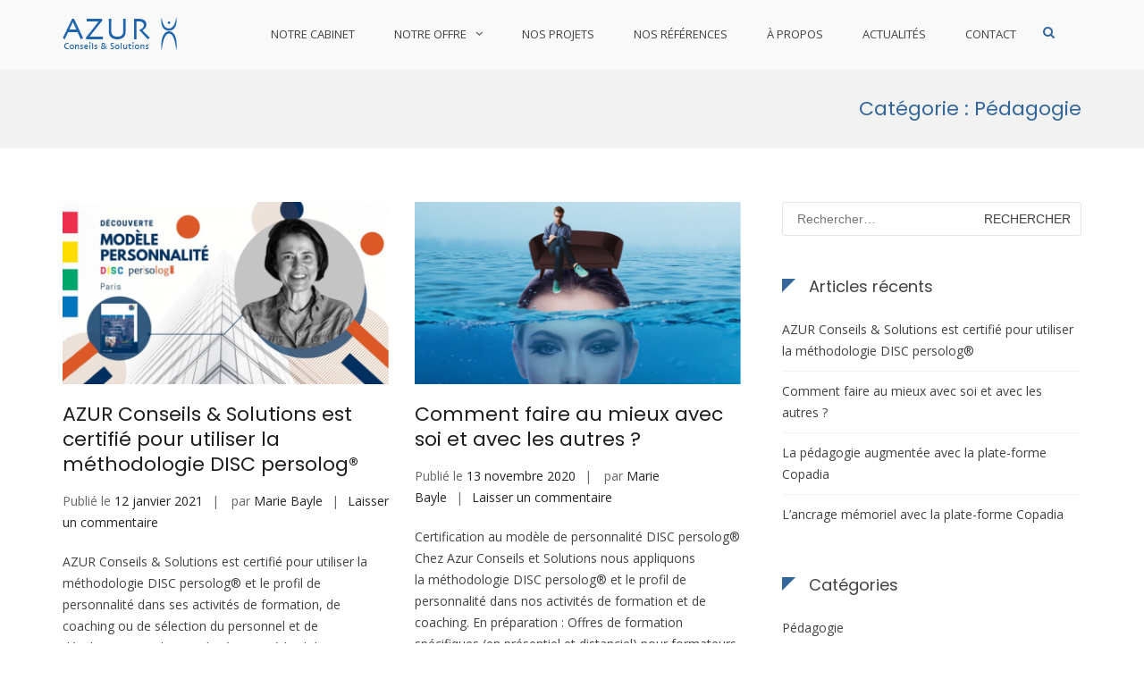

--- FILE ---
content_type: text/html; charset=UTF-8
request_url: https://www.azur-cs.com/category/pedagogie/
body_size: 15073
content:
<!DOCTYPE html>
<html lang="fr-FR">
<head>
<meta charset="UTF-8">
<meta name="viewport" content="width=device-width, initial-scale=1">
<link rel="profile" href="http://gmpg.org/xfn/11">

<title>Pédagogie &#8211; AZUR Conseils &amp; Solutions</title>
<meta name='robots' content='max-image-preview:large' />
	<style>img:is([sizes="auto" i], [sizes^="auto," i]) { contain-intrinsic-size: 3000px 1500px }</style>
	<link rel='dns-prefetch' href='//www.googletagmanager.com' />
<link href='https://fonts.gstatic.com' crossorigin rel='preconnect' />
<link rel="alternate" type="application/rss+xml" title="AZUR Conseils &amp; Solutions &raquo; Flux" href="https://www.azur-cs.com/feed/" />
<link rel="alternate" type="application/rss+xml" title="AZUR Conseils &amp; Solutions &raquo; Flux des commentaires" href="https://www.azur-cs.com/comments/feed/" />
<link rel="alternate" type="application/rss+xml" title="AZUR Conseils &amp; Solutions &raquo; Flux de la catégorie Pédagogie" href="https://www.azur-cs.com/category/pedagogie/feed/" />
<script type="text/javascript">
/* <![CDATA[ */
window._wpemojiSettings = {"baseUrl":"https:\/\/s.w.org\/images\/core\/emoji\/16.0.1\/72x72\/","ext":".png","svgUrl":"https:\/\/s.w.org\/images\/core\/emoji\/16.0.1\/svg\/","svgExt":".svg","source":{"concatemoji":"https:\/\/www.azur-cs.com\/wp-includes\/js\/wp-emoji-release.min.js?ver=6.8.3"}};
/*! This file is auto-generated */
!function(s,n){var o,i,e;function c(e){try{var t={supportTests:e,timestamp:(new Date).valueOf()};sessionStorage.setItem(o,JSON.stringify(t))}catch(e){}}function p(e,t,n){e.clearRect(0,0,e.canvas.width,e.canvas.height),e.fillText(t,0,0);var t=new Uint32Array(e.getImageData(0,0,e.canvas.width,e.canvas.height).data),a=(e.clearRect(0,0,e.canvas.width,e.canvas.height),e.fillText(n,0,0),new Uint32Array(e.getImageData(0,0,e.canvas.width,e.canvas.height).data));return t.every(function(e,t){return e===a[t]})}function u(e,t){e.clearRect(0,0,e.canvas.width,e.canvas.height),e.fillText(t,0,0);for(var n=e.getImageData(16,16,1,1),a=0;a<n.data.length;a++)if(0!==n.data[a])return!1;return!0}function f(e,t,n,a){switch(t){case"flag":return n(e,"\ud83c\udff3\ufe0f\u200d\u26a7\ufe0f","\ud83c\udff3\ufe0f\u200b\u26a7\ufe0f")?!1:!n(e,"\ud83c\udde8\ud83c\uddf6","\ud83c\udde8\u200b\ud83c\uddf6")&&!n(e,"\ud83c\udff4\udb40\udc67\udb40\udc62\udb40\udc65\udb40\udc6e\udb40\udc67\udb40\udc7f","\ud83c\udff4\u200b\udb40\udc67\u200b\udb40\udc62\u200b\udb40\udc65\u200b\udb40\udc6e\u200b\udb40\udc67\u200b\udb40\udc7f");case"emoji":return!a(e,"\ud83e\udedf")}return!1}function g(e,t,n,a){var r="undefined"!=typeof WorkerGlobalScope&&self instanceof WorkerGlobalScope?new OffscreenCanvas(300,150):s.createElement("canvas"),o=r.getContext("2d",{willReadFrequently:!0}),i=(o.textBaseline="top",o.font="600 32px Arial",{});return e.forEach(function(e){i[e]=t(o,e,n,a)}),i}function t(e){var t=s.createElement("script");t.src=e,t.defer=!0,s.head.appendChild(t)}"undefined"!=typeof Promise&&(o="wpEmojiSettingsSupports",i=["flag","emoji"],n.supports={everything:!0,everythingExceptFlag:!0},e=new Promise(function(e){s.addEventListener("DOMContentLoaded",e,{once:!0})}),new Promise(function(t){var n=function(){try{var e=JSON.parse(sessionStorage.getItem(o));if("object"==typeof e&&"number"==typeof e.timestamp&&(new Date).valueOf()<e.timestamp+604800&&"object"==typeof e.supportTests)return e.supportTests}catch(e){}return null}();if(!n){if("undefined"!=typeof Worker&&"undefined"!=typeof OffscreenCanvas&&"undefined"!=typeof URL&&URL.createObjectURL&&"undefined"!=typeof Blob)try{var e="postMessage("+g.toString()+"("+[JSON.stringify(i),f.toString(),p.toString(),u.toString()].join(",")+"));",a=new Blob([e],{type:"text/javascript"}),r=new Worker(URL.createObjectURL(a),{name:"wpTestEmojiSupports"});return void(r.onmessage=function(e){c(n=e.data),r.terminate(),t(n)})}catch(e){}c(n=g(i,f,p,u))}t(n)}).then(function(e){for(var t in e)n.supports[t]=e[t],n.supports.everything=n.supports.everything&&n.supports[t],"flag"!==t&&(n.supports.everythingExceptFlag=n.supports.everythingExceptFlag&&n.supports[t]);n.supports.everythingExceptFlag=n.supports.everythingExceptFlag&&!n.supports.flag,n.DOMReady=!1,n.readyCallback=function(){n.DOMReady=!0}}).then(function(){return e}).then(function(){var e;n.supports.everything||(n.readyCallback(),(e=n.source||{}).concatemoji?t(e.concatemoji):e.wpemoji&&e.twemoji&&(t(e.twemoji),t(e.wpemoji)))}))}((window,document),window._wpemojiSettings);
/* ]]> */
</script>
<style id='wp-emoji-styles-inline-css' type='text/css'>

	img.wp-smiley, img.emoji {
		display: inline !important;
		border: none !important;
		box-shadow: none !important;
		height: 1em !important;
		width: 1em !important;
		margin: 0 0.07em !important;
		vertical-align: -0.1em !important;
		background: none !important;
		padding: 0 !important;
	}
</style>
<link rel='stylesheet' id='wp-block-library-css' href='https://www.azur-cs.com/wp-includes/css/dist/block-library/style.min.css?ver=6.8.3' type='text/css' media='all' />
<style id='wp-block-library-theme-inline-css' type='text/css'>
.wp-block-audio :where(figcaption){color:#555;font-size:13px;text-align:center}.is-dark-theme .wp-block-audio :where(figcaption){color:#ffffffa6}.wp-block-audio{margin:0 0 1em}.wp-block-code{border:1px solid #ccc;border-radius:4px;font-family:Menlo,Consolas,monaco,monospace;padding:.8em 1em}.wp-block-embed :where(figcaption){color:#555;font-size:13px;text-align:center}.is-dark-theme .wp-block-embed :where(figcaption){color:#ffffffa6}.wp-block-embed{margin:0 0 1em}.blocks-gallery-caption{color:#555;font-size:13px;text-align:center}.is-dark-theme .blocks-gallery-caption{color:#ffffffa6}:root :where(.wp-block-image figcaption){color:#555;font-size:13px;text-align:center}.is-dark-theme :root :where(.wp-block-image figcaption){color:#ffffffa6}.wp-block-image{margin:0 0 1em}.wp-block-pullquote{border-bottom:4px solid;border-top:4px solid;color:currentColor;margin-bottom:1.75em}.wp-block-pullquote cite,.wp-block-pullquote footer,.wp-block-pullquote__citation{color:currentColor;font-size:.8125em;font-style:normal;text-transform:uppercase}.wp-block-quote{border-left:.25em solid;margin:0 0 1.75em;padding-left:1em}.wp-block-quote cite,.wp-block-quote footer{color:currentColor;font-size:.8125em;font-style:normal;position:relative}.wp-block-quote:where(.has-text-align-right){border-left:none;border-right:.25em solid;padding-left:0;padding-right:1em}.wp-block-quote:where(.has-text-align-center){border:none;padding-left:0}.wp-block-quote.is-large,.wp-block-quote.is-style-large,.wp-block-quote:where(.is-style-plain){border:none}.wp-block-search .wp-block-search__label{font-weight:700}.wp-block-search__button{border:1px solid #ccc;padding:.375em .625em}:where(.wp-block-group.has-background){padding:1.25em 2.375em}.wp-block-separator.has-css-opacity{opacity:.4}.wp-block-separator{border:none;border-bottom:2px solid;margin-left:auto;margin-right:auto}.wp-block-separator.has-alpha-channel-opacity{opacity:1}.wp-block-separator:not(.is-style-wide):not(.is-style-dots){width:100px}.wp-block-separator.has-background:not(.is-style-dots){border-bottom:none;height:1px}.wp-block-separator.has-background:not(.is-style-wide):not(.is-style-dots){height:2px}.wp-block-table{margin:0 0 1em}.wp-block-table td,.wp-block-table th{word-break:normal}.wp-block-table :where(figcaption){color:#555;font-size:13px;text-align:center}.is-dark-theme .wp-block-table :where(figcaption){color:#ffffffa6}.wp-block-video :where(figcaption){color:#555;font-size:13px;text-align:center}.is-dark-theme .wp-block-video :where(figcaption){color:#ffffffa6}.wp-block-video{margin:0 0 1em}:root :where(.wp-block-template-part.has-background){margin-bottom:0;margin-top:0;padding:1.25em 2.375em}
</style>
<style id='classic-theme-styles-inline-css' type='text/css'>
/*! This file is auto-generated */
.wp-block-button__link{color:#fff;background-color:#32373c;border-radius:9999px;box-shadow:none;text-decoration:none;padding:calc(.667em + 2px) calc(1.333em + 2px);font-size:1.125em}.wp-block-file__button{background:#32373c;color:#fff;text-decoration:none}
</style>
<link rel='stylesheet' id='wpzoom-social-icons-block-style-css' href='https://www.azur-cs.com/wp-content/plugins/social-icons-widget-by-wpzoom/block/dist/style-wpzoom-social-icons.css?ver=4.5.1' type='text/css' media='all' />
<style id='global-styles-inline-css' type='text/css'>
:root{--wp--preset--aspect-ratio--square: 1;--wp--preset--aspect-ratio--4-3: 4/3;--wp--preset--aspect-ratio--3-4: 3/4;--wp--preset--aspect-ratio--3-2: 3/2;--wp--preset--aspect-ratio--2-3: 2/3;--wp--preset--aspect-ratio--16-9: 16/9;--wp--preset--aspect-ratio--9-16: 9/16;--wp--preset--color--black: #000000;--wp--preset--color--cyan-bluish-gray: #abb8c3;--wp--preset--color--white: #ffffff;--wp--preset--color--pale-pink: #f78da7;--wp--preset--color--vivid-red: #cf2e2e;--wp--preset--color--luminous-vivid-orange: #ff6900;--wp--preset--color--luminous-vivid-amber: #fcb900;--wp--preset--color--light-green-cyan: #7bdcb5;--wp--preset--color--vivid-green-cyan: #00d084;--wp--preset--color--pale-cyan-blue: #8ed1fc;--wp--preset--color--vivid-cyan-blue: #0693e3;--wp--preset--color--vivid-purple: #9b51e0;--wp--preset--gradient--vivid-cyan-blue-to-vivid-purple: linear-gradient(135deg,rgba(6,147,227,1) 0%,rgb(155,81,224) 100%);--wp--preset--gradient--light-green-cyan-to-vivid-green-cyan: linear-gradient(135deg,rgb(122,220,180) 0%,rgb(0,208,130) 100%);--wp--preset--gradient--luminous-vivid-amber-to-luminous-vivid-orange: linear-gradient(135deg,rgba(252,185,0,1) 0%,rgba(255,105,0,1) 100%);--wp--preset--gradient--luminous-vivid-orange-to-vivid-red: linear-gradient(135deg,rgba(255,105,0,1) 0%,rgb(207,46,46) 100%);--wp--preset--gradient--very-light-gray-to-cyan-bluish-gray: linear-gradient(135deg,rgb(238,238,238) 0%,rgb(169,184,195) 100%);--wp--preset--gradient--cool-to-warm-spectrum: linear-gradient(135deg,rgb(74,234,220) 0%,rgb(151,120,209) 20%,rgb(207,42,186) 40%,rgb(238,44,130) 60%,rgb(251,105,98) 80%,rgb(254,248,76) 100%);--wp--preset--gradient--blush-light-purple: linear-gradient(135deg,rgb(255,206,236) 0%,rgb(152,150,240) 100%);--wp--preset--gradient--blush-bordeaux: linear-gradient(135deg,rgb(254,205,165) 0%,rgb(254,45,45) 50%,rgb(107,0,62) 100%);--wp--preset--gradient--luminous-dusk: linear-gradient(135deg,rgb(255,203,112) 0%,rgb(199,81,192) 50%,rgb(65,88,208) 100%);--wp--preset--gradient--pale-ocean: linear-gradient(135deg,rgb(255,245,203) 0%,rgb(182,227,212) 50%,rgb(51,167,181) 100%);--wp--preset--gradient--electric-grass: linear-gradient(135deg,rgb(202,248,128) 0%,rgb(113,206,126) 100%);--wp--preset--gradient--midnight: linear-gradient(135deg,rgb(2,3,129) 0%,rgb(40,116,252) 100%);--wp--preset--font-size--small: 13px;--wp--preset--font-size--medium: 20px;--wp--preset--font-size--large: 36px;--wp--preset--font-size--x-large: 42px;--wp--preset--spacing--20: 0.44rem;--wp--preset--spacing--30: 0.67rem;--wp--preset--spacing--40: 1rem;--wp--preset--spacing--50: 1.5rem;--wp--preset--spacing--60: 2.25rem;--wp--preset--spacing--70: 3.38rem;--wp--preset--spacing--80: 5.06rem;--wp--preset--shadow--natural: 6px 6px 9px rgba(0, 0, 0, 0.2);--wp--preset--shadow--deep: 12px 12px 50px rgba(0, 0, 0, 0.4);--wp--preset--shadow--sharp: 6px 6px 0px rgba(0, 0, 0, 0.2);--wp--preset--shadow--outlined: 6px 6px 0px -3px rgba(255, 255, 255, 1), 6px 6px rgba(0, 0, 0, 1);--wp--preset--shadow--crisp: 6px 6px 0px rgba(0, 0, 0, 1);}:where(.is-layout-flex){gap: 0.5em;}:where(.is-layout-grid){gap: 0.5em;}body .is-layout-flex{display: flex;}.is-layout-flex{flex-wrap: wrap;align-items: center;}.is-layout-flex > :is(*, div){margin: 0;}body .is-layout-grid{display: grid;}.is-layout-grid > :is(*, div){margin: 0;}:where(.wp-block-columns.is-layout-flex){gap: 2em;}:where(.wp-block-columns.is-layout-grid){gap: 2em;}:where(.wp-block-post-template.is-layout-flex){gap: 1.25em;}:where(.wp-block-post-template.is-layout-grid){gap: 1.25em;}.has-black-color{color: var(--wp--preset--color--black) !important;}.has-cyan-bluish-gray-color{color: var(--wp--preset--color--cyan-bluish-gray) !important;}.has-white-color{color: var(--wp--preset--color--white) !important;}.has-pale-pink-color{color: var(--wp--preset--color--pale-pink) !important;}.has-vivid-red-color{color: var(--wp--preset--color--vivid-red) !important;}.has-luminous-vivid-orange-color{color: var(--wp--preset--color--luminous-vivid-orange) !important;}.has-luminous-vivid-amber-color{color: var(--wp--preset--color--luminous-vivid-amber) !important;}.has-light-green-cyan-color{color: var(--wp--preset--color--light-green-cyan) !important;}.has-vivid-green-cyan-color{color: var(--wp--preset--color--vivid-green-cyan) !important;}.has-pale-cyan-blue-color{color: var(--wp--preset--color--pale-cyan-blue) !important;}.has-vivid-cyan-blue-color{color: var(--wp--preset--color--vivid-cyan-blue) !important;}.has-vivid-purple-color{color: var(--wp--preset--color--vivid-purple) !important;}.has-black-background-color{background-color: var(--wp--preset--color--black) !important;}.has-cyan-bluish-gray-background-color{background-color: var(--wp--preset--color--cyan-bluish-gray) !important;}.has-white-background-color{background-color: var(--wp--preset--color--white) !important;}.has-pale-pink-background-color{background-color: var(--wp--preset--color--pale-pink) !important;}.has-vivid-red-background-color{background-color: var(--wp--preset--color--vivid-red) !important;}.has-luminous-vivid-orange-background-color{background-color: var(--wp--preset--color--luminous-vivid-orange) !important;}.has-luminous-vivid-amber-background-color{background-color: var(--wp--preset--color--luminous-vivid-amber) !important;}.has-light-green-cyan-background-color{background-color: var(--wp--preset--color--light-green-cyan) !important;}.has-vivid-green-cyan-background-color{background-color: var(--wp--preset--color--vivid-green-cyan) !important;}.has-pale-cyan-blue-background-color{background-color: var(--wp--preset--color--pale-cyan-blue) !important;}.has-vivid-cyan-blue-background-color{background-color: var(--wp--preset--color--vivid-cyan-blue) !important;}.has-vivid-purple-background-color{background-color: var(--wp--preset--color--vivid-purple) !important;}.has-black-border-color{border-color: var(--wp--preset--color--black) !important;}.has-cyan-bluish-gray-border-color{border-color: var(--wp--preset--color--cyan-bluish-gray) !important;}.has-white-border-color{border-color: var(--wp--preset--color--white) !important;}.has-pale-pink-border-color{border-color: var(--wp--preset--color--pale-pink) !important;}.has-vivid-red-border-color{border-color: var(--wp--preset--color--vivid-red) !important;}.has-luminous-vivid-orange-border-color{border-color: var(--wp--preset--color--luminous-vivid-orange) !important;}.has-luminous-vivid-amber-border-color{border-color: var(--wp--preset--color--luminous-vivid-amber) !important;}.has-light-green-cyan-border-color{border-color: var(--wp--preset--color--light-green-cyan) !important;}.has-vivid-green-cyan-border-color{border-color: var(--wp--preset--color--vivid-green-cyan) !important;}.has-pale-cyan-blue-border-color{border-color: var(--wp--preset--color--pale-cyan-blue) !important;}.has-vivid-cyan-blue-border-color{border-color: var(--wp--preset--color--vivid-cyan-blue) !important;}.has-vivid-purple-border-color{border-color: var(--wp--preset--color--vivid-purple) !important;}.has-vivid-cyan-blue-to-vivid-purple-gradient-background{background: var(--wp--preset--gradient--vivid-cyan-blue-to-vivid-purple) !important;}.has-light-green-cyan-to-vivid-green-cyan-gradient-background{background: var(--wp--preset--gradient--light-green-cyan-to-vivid-green-cyan) !important;}.has-luminous-vivid-amber-to-luminous-vivid-orange-gradient-background{background: var(--wp--preset--gradient--luminous-vivid-amber-to-luminous-vivid-orange) !important;}.has-luminous-vivid-orange-to-vivid-red-gradient-background{background: var(--wp--preset--gradient--luminous-vivid-orange-to-vivid-red) !important;}.has-very-light-gray-to-cyan-bluish-gray-gradient-background{background: var(--wp--preset--gradient--very-light-gray-to-cyan-bluish-gray) !important;}.has-cool-to-warm-spectrum-gradient-background{background: var(--wp--preset--gradient--cool-to-warm-spectrum) !important;}.has-blush-light-purple-gradient-background{background: var(--wp--preset--gradient--blush-light-purple) !important;}.has-blush-bordeaux-gradient-background{background: var(--wp--preset--gradient--blush-bordeaux) !important;}.has-luminous-dusk-gradient-background{background: var(--wp--preset--gradient--luminous-dusk) !important;}.has-pale-ocean-gradient-background{background: var(--wp--preset--gradient--pale-ocean) !important;}.has-electric-grass-gradient-background{background: var(--wp--preset--gradient--electric-grass) !important;}.has-midnight-gradient-background{background: var(--wp--preset--gradient--midnight) !important;}.has-small-font-size{font-size: var(--wp--preset--font-size--small) !important;}.has-medium-font-size{font-size: var(--wp--preset--font-size--medium) !important;}.has-large-font-size{font-size: var(--wp--preset--font-size--large) !important;}.has-x-large-font-size{font-size: var(--wp--preset--font-size--x-large) !important;}
:where(.wp-block-post-template.is-layout-flex){gap: 1.25em;}:where(.wp-block-post-template.is-layout-grid){gap: 1.25em;}
:where(.wp-block-columns.is-layout-flex){gap: 2em;}:where(.wp-block-columns.is-layout-grid){gap: 2em;}
:root :where(.wp-block-pullquote){font-size: 1.5em;line-height: 1.6;}
</style>
<link rel='stylesheet' id='dashicons-css' href='https://www.azur-cs.com/wp-includes/css/dashicons.min.css?ver=6.8.3' type='text/css' media='all' />
<link rel='stylesheet' id='everest-forms-general-css' href='https://www.azur-cs.com/wp-content/plugins/everest-forms/assets/css/everest-forms.css?ver=3.4.1' type='text/css' media='all' />
<link rel='stylesheet' id='jquery-intl-tel-input-css' href='https://www.azur-cs.com/wp-content/plugins/everest-forms/assets/css/intlTelInput.css?ver=3.4.1' type='text/css' media='all' />
<link rel='stylesheet' id='parent-style-css' href='https://www.azur-cs.com/wp-content/themes/suffice-pro/style.css?ver=6.8.3' type='text/css' media='all' />
<link rel='stylesheet' id='font-awesome-css' href='https://www.azur-cs.com/wp-content/themes/suffice-pro/assets/css/font-awesome.min.css?ver=4.7' type='text/css' media='all' />
<link rel='stylesheet' id='swiper-css' href='https://www.azur-cs.com/wp-content/themes/suffice-pro/assets/css/swiper.min.css?ver=3.4.0' type='text/css' media='all' />
<link rel='stylesheet' id='perfect-scrollbar-css' href='https://www.azur-cs.com/wp-content/themes/suffice-pro/assets/css/perfect-scrollbar.min.css?ver=0.6.16' type='text/css' media='all' />
<link rel='stylesheet' id='animate-css' href='https://www.azur-cs.com/wp-content/themes/suffice-pro/assets/css/animate.min.css?ver=3.5.1' type='text/css' media='all' />
<link rel='stylesheet' id='suffice-style-css' href='https://www.azur-cs.com/wp-content/themes/suffice-pro-child/style.css?ver=6.8.3' type='text/css' media='all' />
<style id='suffice-style-inline-css' type='text/css'>

			.breadcrumbs .breadcrumbs-trail, .breadcrumbs .woocommerce-breadcrumb{
			    float: left;
			}
			.breadcrumbs .breadcrumbs-page {
			    float: right;
			}
			a,
			.site-branding .site-title a:hover,
			.header-top .social-menu li a:hover,
			.navigation-default .menu-primary ul li:hover > a,
			.navigation-default .primary-menu ul li:hover > a,
			.breadcrumbs .breadcrumbs-trail li a:hover,
			.woocommerce-breadcrumb a:hover,
			.widget ul li a:hover,
			.widget.widget_recent_comments .recentcomments .comment-author-link a:hover,
			.navigation-default .menu-primary > ul > li.current-menu-item > a,
			.navigation-default .menu-primary > ul > li.current_page_parent > a,
			.navigation-default .menu-primary ul li:hover > a,
			.hentry .entry-title a:hover,
			.social-menu li a:hover,
			.related-post-container .related-post-item .related-title a:hover,
			#comments .comment-list .comment-meta .comment-author .fn a:hover,
			#comments .comment-list .comment-meta .comment-metadata .edit-link a,
			#comments .comment-list .reply .comment-reply-link:hover,
			.hentry .entry-meta .posted-on a:hover,
			.hentry .entry-meta .byline a:hover,
			.search-form-container.search-form-style-halfscreen .search-form .search-field,
			.search-form-container.search-form-style-fullscreen .search-form .search-field,
			.entry-meta span a:hover,
			.post-style-list .entry-meta span,
			.post-style-list .entry-meta span a,
			.hentry .entry-meta > span a:hover,
			.hentry .entry-content .read-more:hover,
			.mini-cart-sidebar ul.cart_list li .quantity .amount,
			.widget.widget_calendar tfoot a
			 {
				color: #336699;
			}
		
			.post-style-list .entry-meta > span a:hover,
			.mini-cart-sidebar ul.cart_list li > a:hover {
				color: #4284c6;
			}
		
			.widget.widget_search input[type='submit']:hover,
			.widget.widget_search .search-submit:hover,
			.widget.widget_product_search input[type='submit']:hover,
			.widget.widget_product_search .search-submit:hover,
			.search-form .search-submit,
			.navigation-default .menu-primary > ul > li > a::before,
			.navigation-default .primary-menu > ul > li > a::before,
			.navigation.posts-navigation .nav-links .nav-previous a:hover,
			.navigation.posts-navigation .nav-links .nav-next a:hover,
			.navigation.post-navigation .nav-links .nav-previous a:hover,
			.navigation.post-navigation .nav-links .nav-next a:hover,
			#comments .comment-form .form-submit .submit,
			.woocommerce ul.products li.product .add_to_cart_button:hover,
			.woocommerce-page ul.products li.product .add_to_cart_button:hover,
			.woocommerce div.product form.cart .button,
			.woocommerce-page div.product form.cart .button,
			.woocommerce .related h2::after,
			.woocommerce .upsells h2::after,
			.woocommerce .cross-sells h2::after,
			.woocommerce-page .related h2::after,
			.woocommerce-page .upsells h2::after,
			.woocommerce-page .cross-sells h2::after,
			.search-form-container.search-form-style-fullscreen .search-form .search-submit,
			.search-form-container.search-form-style-halfscreen .search-form .search-submit,
			#bbpress-forums #bbp-search-form #bbp_search_submit,
			.slider.slider-controls-flat .swiper-button-prev,
			.slider.slider-controls-flat .swiper-button-next,
			.slider.slider-controls-rounded .swiper-button-prev,
			.slider.slider-controls-rounded .swiper-button-next,
			.slider .swiper-pagination-bullet-active,
			.portfolio-navigation .navigation-portfolio li.active a,
			.portfolio-navigation .navigation-portfolio li:hover a,
			.header-action-container .navigation-header-action > li.header-action-item-cart
			.header-action-badge,
			.header-action-container .navigation-header-action > li.header-action-item-wishlist
			.header-action-badge,
			.woocommerce #respond input#submit,
			.woocommerce a.button,
			.woocommerce button.button,
			.woocommerce input.button,
			.woocommerce-page #respond input#submit,
			.woocommerce-page a.button,
			.woocommerce-page button.button,
			.woocommerce-page input.button,
			.woocommerce ul.products li.product span.onsale,
			.woocommerce-page ul.products li.product span.onsale,
			.woocommerce span.onsale,
			.woocommerce-page span.onsale,
			.mini-cart-sidebar .buttons .checkout,
			.widget.widget_calendar tbody a,
			.woocommerce #respond input#submit.alt, .woocommerce a.button.alt,
			.woocommerce button.button.alt, .woocommerce input.button.alt,
			.woocommerce-page #respond input#submit.alt,
			.woocommerce-page a.button.alt,
			.woocommerce-page button.button.alt,
			.woocommerce-page input.button.alt,
			.header-action-container .navigation-header-action > li.header-action-item-cart .header-action-badge,
			.header-action-container .navigation-header-action > li.header-action-item-wishlist .header-action-badge,
			input[type='submit'],
			.wp-custom-header .wp-custom-header-video-button,
			.icon-box-bordered:hover,
			.icon-box-small .icon-box-icon,
			.icon-box-small .icon-box-description .icon-box-readmore,
			.btn-primary,
			.pricing-table.pricing-table-style-lemon .pricing-table-item .pricing-table-price,
			#scroll-up {
				background-color: #336699;
			}
		
			.search-form .search-submit:hover,
			.woocommerce div.product form.cart .button:hover,
			.woocommerce-page div.product form.cart .button:hover,
			#bbpress-forums #bbp-search-form #bbp_search_submit:hover,
			#comments .comment-form .form-submit .submit:hover,
			.woocommerce #respond input#submit:hover,
			.woocommerce a.button:hover,
			.woocommerce button.button:hover,
			.woocommerce input.button:hover,
			.woocommerce-page #respond input#submit:hover,
			.woocommerce-page a.button:hover,
			.woocommerce-page button.button:hover,
			.woocommerce-page input.button:hover,
			.woocommerce ul.products li.product .added_to_cart:hover,
			.woocommerce-page ul.products li.product .added_to_cart:hover,
			.mini-cart-sidebar .buttons .checkout:hover,
			.woocommerce #respond input#submit.alt:hover, .woocommerce a.button.alt:hover,
			.woocommerce button.button.alt:hover, .woocommerce input.button.alt:hover,
			.woocommerce-page #respond input#submit.alt:hover,
			.woocommerce-page a.button.alt:hover, .woocommerce-page button.button.alt:hover,
			.woocommerce-page input.button.alt:hover,
			.related-post-container .recent-button-prev:hover,
			.related-post-container .recent-button-next:hover,
			.icon-box-small .icon-box-description .icon-box-readmore:hover,
			.btn-primary:hover,
			.pricing-table.pricing-table-style-lemon .pricing-table-item:hover .pricing-table-price,
			#scroll-up:hover {
				background-color: #3870a8;
			}
		
			.widget.widget_search .search-field:focus,
			.widget.widget_product_search .search-field:focus,
			.search-form .search-field:focus,
			.navigation.posts-navigation .nav-links .nav-previous a:hover,
			.navigation.posts-navigation .nav-links .nav-next a:hover,
			.navigation.post-navigation .nav-links .nav-previous a:hover,
			.navigation.post-navigation .nav-links .nav-next a:hover,
			#comments .comment-form textarea:focus,
			#comments .comment-form input[type='text']:focus,
			#comments .comment-form input[type='email']:focus,
			#comments .comment-form input[type='url']:focus,
			.header-action-search-form,
			.search-form-container.search-form-style-halfscreen .search-form .search-field,
			.search-form-container.search-form-style-fullscreen .search-form .search-field,
			#bbpress-forums #bbp-search-form #bbp_search:focus,
			.hentry .entry-content .read-more:hover,
			.icon-box-bordered:hover {
				border-color: #336699;
			}
		
			.widget.widget--ribbon .widget-title::before,
			.navigation-default .menu-primary > ul > li .sub-menu,
			.navigation-default .menu-primary > ul > li .mega-menu,
			.widget.widget_calendar caption::before {
				border-top-color: #336699;
			}
		
</style>
<link rel='stylesheet' id='wpzoom-social-icons-socicon-css' href='https://www.azur-cs.com/wp-content/plugins/social-icons-widget-by-wpzoom/assets/css/wpzoom-socicon.css?ver=1747060258' type='text/css' media='all' />
<link rel='stylesheet' id='wpzoom-social-icons-genericons-css' href='https://www.azur-cs.com/wp-content/plugins/social-icons-widget-by-wpzoom/assets/css/genericons.css?ver=1747060258' type='text/css' media='all' />
<link rel='stylesheet' id='wpzoom-social-icons-academicons-css' href='https://www.azur-cs.com/wp-content/plugins/social-icons-widget-by-wpzoom/assets/css/academicons.min.css?ver=1747060258' type='text/css' media='all' />
<link rel='stylesheet' id='wpzoom-social-icons-font-awesome-3-css' href='https://www.azur-cs.com/wp-content/plugins/social-icons-widget-by-wpzoom/assets/css/font-awesome-3.min.css?ver=1747060258' type='text/css' media='all' />
<link rel='stylesheet' id='wpzoom-social-icons-styles-css' href='https://www.azur-cs.com/wp-content/plugins/social-icons-widget-by-wpzoom/assets/css/wpzoom-social-icons-styles.css?ver=1747060258' type='text/css' media='all' />
<link rel='preload' as='font'  id='wpzoom-social-icons-font-academicons-woff2-css' href='https://www.azur-cs.com/wp-content/plugins/social-icons-widget-by-wpzoom/assets/font/academicons.woff2?v=1.9.2'  type='font/woff2' crossorigin />
<link rel='preload' as='font'  id='wpzoom-social-icons-font-fontawesome-3-woff2-css' href='https://www.azur-cs.com/wp-content/plugins/social-icons-widget-by-wpzoom/assets/font/fontawesome-webfont.woff2?v=4.7.0'  type='font/woff2' crossorigin />
<link rel='preload' as='font'  id='wpzoom-social-icons-font-genericons-woff-css' href='https://www.azur-cs.com/wp-content/plugins/social-icons-widget-by-wpzoom/assets/font/Genericons.woff'  type='font/woff' crossorigin />
<link rel='preload' as='font'  id='wpzoom-social-icons-font-socicon-woff2-css' href='https://www.azur-cs.com/wp-content/plugins/social-icons-widget-by-wpzoom/assets/font/socicon.woff2?v=4.5.1'  type='font/woff2' crossorigin />
<script type="text/javascript" src="https://www.azur-cs.com/wp-includes/js/jquery/jquery.min.js?ver=3.7.1" id="jquery-core-js"></script>
<script type="text/javascript" src="https://www.azur-cs.com/wp-includes/js/jquery/jquery-migrate.min.js?ver=3.4.1" id="jquery-migrate-js"></script>
<link rel="https://api.w.org/" href="https://www.azur-cs.com/wp-json/" /><link rel="alternate" title="JSON" type="application/json" href="https://www.azur-cs.com/wp-json/wp/v2/categories/16" /><link rel="EditURI" type="application/rsd+xml" title="RSD" href="https://www.azur-cs.com/xmlrpc.php?rsd" />
<meta name="generator" content="WordPress 6.8.3" />
<meta name="generator" content="Everest Forms 3.4.1" />
<meta name="generator" content="Site Kit by Google 1.164.0" />		<style type="text/css">
					.site-title,
			.site-description {
				position: absolute;
				clip: rect(1px, 1px, 1px, 1px);
			}
				</style>
		<link rel="icon" href="https://www.azur-cs.com/wp-content/uploads/2020/04/cropped-Azurman-1-1-32x32.png" sizes="32x32" />
<link rel="icon" href="https://www.azur-cs.com/wp-content/uploads/2020/04/cropped-Azurman-1-1-192x192.png" sizes="192x192" />
<link rel="apple-touch-icon" href="https://www.azur-cs.com/wp-content/uploads/2020/04/cropped-Azurman-1-1-180x180.png" />
<meta name="msapplication-TileImage" content="https://www.azur-cs.com/wp-content/uploads/2020/04/cropped-Azurman-1-1-270x270.png" />
		<style type="text/css" id="wp-custom-css">
			/* Couleur du bouton "Envoyer" du formulaire dans le style du site
 */
.everest-forms .everest-forms-part-button, .everest-forms a.button:not(.button-large), .everest-forms button.button:not(.button-large), .everest-forms button[type=submit], .everest-forms input[type=submit]{
	background:#336699; 
	transition: background-color 1s;
	color:#fff;
	width:100%;
}
.everest-forms button.button:not(.button-large):hover {
	background-color:#6A8CB6; 
	color:#fff;
}

/* Couleur du soulignement du nom de la team
 */
.team-member.team-boxed .team-member-inner .team-member-description .team-member-title::before {
	position: absolute;
	content: '';
	width: 30px;
	height: 2px;
	background: #00baf4;
	bottom: 0;
	right: 0;
}
		</style>
		<style id="kirki-inline-styles">.header-top .social-menu li a{font-size:14px;}.header-top{padding:15 0px;}.site-header .header-top{background:#1F1F1F;background-color:#1F1F1F;background-repeat:repeat;background-position:center center;background-attachment:scroll;border-width:0px;-webkit-background-size:auto;-moz-background-size:auto;-ms-background-size:auto;-o-background-size:auto;background-size:auto;}.site-header .header-action-container{color:#336699;}.header-bottom{padding:0 0px;}.site-header .header-bottom{background:#F9F9F9;background-color:#F9F9F9;background-repeat:repeat;background-position:center center;background-attachment:scroll;border-width:0px;-webkit-background-size:auto;-moz-background-size:auto;-ms-background-size:auto;-o-background-size:auto;background-size:auto;}.main-navigation .menu-primary >ul >li >a,.main-navigation .primary-menu >ul >li >a{font-family:Open Sans;font-weight:400;}.main-navigation .children li a,.main-navigation .sub-menu li a{font-family:Open Sans;font-weight:400;}.breadcrumbs .breadcrumbs-page .breadcrumbs-page-title{font-size:22px;color:#336699;}.footer-bottom .footer-bottom-container{border-width:1px;}.footer-top .footer-widgets{padding-top:60px;padding-right:0;padding-bottom:15px;padding-left:0;}.footer-widgets .widget{margin-bottom:45px;}.footer-widgets .widget .widget-title{font-size:18px;}.footer-widgets .widget ul >li a{color:#336699;}.footer-widgets .widget ul li{padding-top:10px;padding-right:0;padding-bottom:10px;padding-left:0;border-width:0px;}.footer-bottom .site-info{color:#336699;font-size:12px;}.footer-bottom .site-info a{color:#336699;}.widget-area{background-color:rgba(255,255,255, 0);}.widget{margin-bottom:45px;}.widget .widget-title{font-size:18px;}.widget >ul >li{padding:10 0px;border-width:1px;border-color:#f4f3f3;}body{font-family:Open Sans;font-size:14px;font-weight:400;line-height:1.3;color:#424143;}h1,h2,h3,h4,h5,h6{font-family:Poppins;line-height:1.3;text-transform:none;}h1,h3,h4,h5,h6{color:#424143;}h1{font-size:48px;}h2{font-size:32px;}h3{font-size:26px;}h4{font-size:20px;}h5{font-size:18px;}h6{font-size:16px;}.hentry .entry-title{font-size:26px;line-height:1.3em;}.related-post-list-container-grid{margin-left:-15px;margin-right:-15px;}.related-post-list-container-grid .related-post-item{padding-left:15px;padding-right:15px;}.featured-post-container .featured-post .entry-info-container .entry-header .entry-cat .entry-cat-id-16 a{background-color:#33ccff;}@media only screen and ( min-width: 768px ){.navigation-default .menu-primary > ul > li > a, .navigation-default .primary-menu > ul > li > a{padding-left:20px;padding-right:20px;font-size:13px;}.navigation-default .menu-primary > ul > li .sub-menu li a, .navigation-default .primary-menu > ul > li .children li a{padding-top:10px;padding-bottom:10px;}.navigation-default .menu-primary > ul > li .sub-menu li, .navigation-default .primary-menu > ul > li .children li{width:250px;}.navigation-default .menu-primary .sub-menu li > a, .navigation-default .primary-menu .children li > a{font-size:13px;}.navigation-offcanvas,.navigation-offcanvas-push{background-color:#19232d;}.navigation-offcanvas .menu-primary > ul > li > a,.navigation-offcanvas .primary-menu > ul > li > a,.navigation-offcanvas-push .menu-primary > ul > li > a,.navigation-offcanvas-push .primary-menu > ul > li > a{padding-top:10px;padding-bottom:10px;font-size:13px;}.navigation-offcanvas .menu-primary >ul >li,.navigation-offcanvas .primary-menu >ul >li,.navigation-offcanvas-push .menu-primary >ul >li,.navigation-offcanvas-push .primary-menu >ul >li{background-color:#19232d;}.navigation-offcanvas .menu-primary >ul >li:hover,.navigation-offcanvas .primary-menu >ul >li:hover,.navigation-offcanvas-push .menu-primary >ul >li:hover,.navigation-offcanvas-push .primary-menu >ul >li:hover{background-color:#2c3c4d;}.navigation-offcanvas .menu-primary ul li.menu-item-has-children.menu-slided,.navigation-offcanvas .primary-menu ul li.page_item_has_children.menu-slided,.navigation-offcanvas-push .menu-primary ul li.menu-item-has-children.menu-slided, .navigation-offcanvas-push .primary-menu ul li.page_item_has_children.menu-slided{background-color:#2c3c4d;}.navigation-offcanvas-push.menu-has-submenu-devider .menu-primary ul li,.navigation-offcanvas-push.menu-has-submenu-devider .primary-menu ul li,.navigation-offcanvas.menu-has-submenu-devider .menu-primary ul li,.navigation-offcanvas.menu-has-submenu-devider .primary-menu ul li{border-color:#212d3a;}.navigation-offcanvas .menu-primary > ul > li .sub-menu li a,.navigation-offcanvas .primary-menu > ul > li .sub-menu li a,.navigation-offcanvas-push .menu-primary > ul > li .sub-menu li a,.navigation-offcanvas-push .primary-menu > ul > li .sub-menu li a{padding-top:10px;padding-bottom:10px;}.navigation-offcanvas .menu-primary >ul >li .sub-menu li,.navigation-offcanvas .primary-menu >ul >li .children li,.navigation-offcanvas-push .menu-primary >ul >li .sub-menu li,.navigation-offcanvas-push .primary-menu >ul >li .children li{background-color:#19232d;}.navigation-offcanvas .menu-primary >ul >li .sub-menu li:hover,.navigation-offcanvas .primary-menu >ul >li .children li:hover,.navigation-offcanvas-push .menu-primary >ul >li .sub-menu li:hover,.navigation-offcanvas-push .primary-menu >ul >li .children li:hover{background-color:#2c3c4d;}.navigation-offcanvas .menu-primary .sub-menu li >a,.navigation-offcanvas .primary-menu .children li >a,.navigation-offcanvas-push .menu-primary .sub-menu li >a,.navigation-offcanvas-push .primary-menu .children li >a{font-size:13px;color:#cad5e1;}.navigation-offcanvas .menu-primary .sub-menu li:hover >a,.navigation-offcanvas .primary-menu .children li:hover >a,.navigation-offcanvas-push .menu-primary .sub-menu li:hover >a,.navigation-offcanvas-push .primary-menu .children li:hover >a{color:#FFFFFF;}.navigation-fullscreen{background-color:#1f2a36;}.navigation-fullscreen .menu-primary > ul > li > a,.navigation-fullscreen .primary-menu > ul > li > a{padding:30px 5px;}.navigation-fullscreen .menu-primary ul li a,.navigation-fullscreen .primary-menu ul li a{font-size:26px;color:#aabbce;}.navigation-fullscreen .menu-primary ul li.current-menu-item a,.navigation-fullscreen .primary-menu ul li.current_page_item a{color:#FFFFFF;}}@media screen and ( max-width: 768px){.breadcrumbs .breadcrumbs-page .breadcrumbs-page-title{font-size:16px;}}/* cyrillic-ext */
@font-face {
  font-family: 'Open Sans';
  font-style: normal;
  font-weight: 400;
  font-stretch: normal;
  font-display: swap;
  src: url(https://www.azur-cs.com/wp-content/fonts/open-sans/font) format('woff');
  unicode-range: U+0460-052F, U+1C80-1C8A, U+20B4, U+2DE0-2DFF, U+A640-A69F, U+FE2E-FE2F;
}
/* cyrillic */
@font-face {
  font-family: 'Open Sans';
  font-style: normal;
  font-weight: 400;
  font-stretch: normal;
  font-display: swap;
  src: url(https://www.azur-cs.com/wp-content/fonts/open-sans/font) format('woff');
  unicode-range: U+0301, U+0400-045F, U+0490-0491, U+04B0-04B1, U+2116;
}
/* greek-ext */
@font-face {
  font-family: 'Open Sans';
  font-style: normal;
  font-weight: 400;
  font-stretch: normal;
  font-display: swap;
  src: url(https://www.azur-cs.com/wp-content/fonts/open-sans/font) format('woff');
  unicode-range: U+1F00-1FFF;
}
/* greek */
@font-face {
  font-family: 'Open Sans';
  font-style: normal;
  font-weight: 400;
  font-stretch: normal;
  font-display: swap;
  src: url(https://www.azur-cs.com/wp-content/fonts/open-sans/font) format('woff');
  unicode-range: U+0370-0377, U+037A-037F, U+0384-038A, U+038C, U+038E-03A1, U+03A3-03FF;
}
/* hebrew */
@font-face {
  font-family: 'Open Sans';
  font-style: normal;
  font-weight: 400;
  font-stretch: normal;
  font-display: swap;
  src: url(https://www.azur-cs.com/wp-content/fonts/open-sans/font) format('woff');
  unicode-range: U+0307-0308, U+0590-05FF, U+200C-2010, U+20AA, U+25CC, U+FB1D-FB4F;
}
/* math */
@font-face {
  font-family: 'Open Sans';
  font-style: normal;
  font-weight: 400;
  font-stretch: normal;
  font-display: swap;
  src: url(https://www.azur-cs.com/wp-content/fonts/open-sans/font) format('woff');
  unicode-range: U+0302-0303, U+0305, U+0307-0308, U+0310, U+0312, U+0315, U+031A, U+0326-0327, U+032C, U+032F-0330, U+0332-0333, U+0338, U+033A, U+0346, U+034D, U+0391-03A1, U+03A3-03A9, U+03B1-03C9, U+03D1, U+03D5-03D6, U+03F0-03F1, U+03F4-03F5, U+2016-2017, U+2034-2038, U+203C, U+2040, U+2043, U+2047, U+2050, U+2057, U+205F, U+2070-2071, U+2074-208E, U+2090-209C, U+20D0-20DC, U+20E1, U+20E5-20EF, U+2100-2112, U+2114-2115, U+2117-2121, U+2123-214F, U+2190, U+2192, U+2194-21AE, U+21B0-21E5, U+21F1-21F2, U+21F4-2211, U+2213-2214, U+2216-22FF, U+2308-230B, U+2310, U+2319, U+231C-2321, U+2336-237A, U+237C, U+2395, U+239B-23B7, U+23D0, U+23DC-23E1, U+2474-2475, U+25AF, U+25B3, U+25B7, U+25BD, U+25C1, U+25CA, U+25CC, U+25FB, U+266D-266F, U+27C0-27FF, U+2900-2AFF, U+2B0E-2B11, U+2B30-2B4C, U+2BFE, U+3030, U+FF5B, U+FF5D, U+1D400-1D7FF, U+1EE00-1EEFF;
}
/* symbols */
@font-face {
  font-family: 'Open Sans';
  font-style: normal;
  font-weight: 400;
  font-stretch: normal;
  font-display: swap;
  src: url(https://www.azur-cs.com/wp-content/fonts/open-sans/font) format('woff');
  unicode-range: U+0001-000C, U+000E-001F, U+007F-009F, U+20DD-20E0, U+20E2-20E4, U+2150-218F, U+2190, U+2192, U+2194-2199, U+21AF, U+21E6-21F0, U+21F3, U+2218-2219, U+2299, U+22C4-22C6, U+2300-243F, U+2440-244A, U+2460-24FF, U+25A0-27BF, U+2800-28FF, U+2921-2922, U+2981, U+29BF, U+29EB, U+2B00-2BFF, U+4DC0-4DFF, U+FFF9-FFFB, U+10140-1018E, U+10190-1019C, U+101A0, U+101D0-101FD, U+102E0-102FB, U+10E60-10E7E, U+1D2C0-1D2D3, U+1D2E0-1D37F, U+1F000-1F0FF, U+1F100-1F1AD, U+1F1E6-1F1FF, U+1F30D-1F30F, U+1F315, U+1F31C, U+1F31E, U+1F320-1F32C, U+1F336, U+1F378, U+1F37D, U+1F382, U+1F393-1F39F, U+1F3A7-1F3A8, U+1F3AC-1F3AF, U+1F3C2, U+1F3C4-1F3C6, U+1F3CA-1F3CE, U+1F3D4-1F3E0, U+1F3ED, U+1F3F1-1F3F3, U+1F3F5-1F3F7, U+1F408, U+1F415, U+1F41F, U+1F426, U+1F43F, U+1F441-1F442, U+1F444, U+1F446-1F449, U+1F44C-1F44E, U+1F453, U+1F46A, U+1F47D, U+1F4A3, U+1F4B0, U+1F4B3, U+1F4B9, U+1F4BB, U+1F4BF, U+1F4C8-1F4CB, U+1F4D6, U+1F4DA, U+1F4DF, U+1F4E3-1F4E6, U+1F4EA-1F4ED, U+1F4F7, U+1F4F9-1F4FB, U+1F4FD-1F4FE, U+1F503, U+1F507-1F50B, U+1F50D, U+1F512-1F513, U+1F53E-1F54A, U+1F54F-1F5FA, U+1F610, U+1F650-1F67F, U+1F687, U+1F68D, U+1F691, U+1F694, U+1F698, U+1F6AD, U+1F6B2, U+1F6B9-1F6BA, U+1F6BC, U+1F6C6-1F6CF, U+1F6D3-1F6D7, U+1F6E0-1F6EA, U+1F6F0-1F6F3, U+1F6F7-1F6FC, U+1F700-1F7FF, U+1F800-1F80B, U+1F810-1F847, U+1F850-1F859, U+1F860-1F887, U+1F890-1F8AD, U+1F8B0-1F8BB, U+1F8C0-1F8C1, U+1F900-1F90B, U+1F93B, U+1F946, U+1F984, U+1F996, U+1F9E9, U+1FA00-1FA6F, U+1FA70-1FA7C, U+1FA80-1FA89, U+1FA8F-1FAC6, U+1FACE-1FADC, U+1FADF-1FAE9, U+1FAF0-1FAF8, U+1FB00-1FBFF;
}
/* vietnamese */
@font-face {
  font-family: 'Open Sans';
  font-style: normal;
  font-weight: 400;
  font-stretch: normal;
  font-display: swap;
  src: url(https://www.azur-cs.com/wp-content/fonts/open-sans/font) format('woff');
  unicode-range: U+0102-0103, U+0110-0111, U+0128-0129, U+0168-0169, U+01A0-01A1, U+01AF-01B0, U+0300-0301, U+0303-0304, U+0308-0309, U+0323, U+0329, U+1EA0-1EF9, U+20AB;
}
/* latin-ext */
@font-face {
  font-family: 'Open Sans';
  font-style: normal;
  font-weight: 400;
  font-stretch: normal;
  font-display: swap;
  src: url(https://www.azur-cs.com/wp-content/fonts/open-sans/font) format('woff');
  unicode-range: U+0100-02BA, U+02BD-02C5, U+02C7-02CC, U+02CE-02D7, U+02DD-02FF, U+0304, U+0308, U+0329, U+1D00-1DBF, U+1E00-1E9F, U+1EF2-1EFF, U+2020, U+20A0-20AB, U+20AD-20C0, U+2113, U+2C60-2C7F, U+A720-A7FF;
}
/* latin */
@font-face {
  font-family: 'Open Sans';
  font-style: normal;
  font-weight: 400;
  font-stretch: normal;
  font-display: swap;
  src: url(https://www.azur-cs.com/wp-content/fonts/open-sans/font) format('woff');
  unicode-range: U+0000-00FF, U+0131, U+0152-0153, U+02BB-02BC, U+02C6, U+02DA, U+02DC, U+0304, U+0308, U+0329, U+2000-206F, U+20AC, U+2122, U+2191, U+2193, U+2212, U+2215, U+FEFF, U+FFFD;
}/* devanagari */
@font-face {
  font-family: 'Poppins';
  font-style: normal;
  font-weight: 400;
  font-display: swap;
  src: url(https://www.azur-cs.com/wp-content/fonts/poppins/font) format('woff');
  unicode-range: U+0900-097F, U+1CD0-1CF9, U+200C-200D, U+20A8, U+20B9, U+20F0, U+25CC, U+A830-A839, U+A8E0-A8FF, U+11B00-11B09;
}
/* latin-ext */
@font-face {
  font-family: 'Poppins';
  font-style: normal;
  font-weight: 400;
  font-display: swap;
  src: url(https://www.azur-cs.com/wp-content/fonts/poppins/font) format('woff');
  unicode-range: U+0100-02BA, U+02BD-02C5, U+02C7-02CC, U+02CE-02D7, U+02DD-02FF, U+0304, U+0308, U+0329, U+1D00-1DBF, U+1E00-1E9F, U+1EF2-1EFF, U+2020, U+20A0-20AB, U+20AD-20C0, U+2113, U+2C60-2C7F, U+A720-A7FF;
}
/* latin */
@font-face {
  font-family: 'Poppins';
  font-style: normal;
  font-weight: 400;
  font-display: swap;
  src: url(https://www.azur-cs.com/wp-content/fonts/poppins/font) format('woff');
  unicode-range: U+0000-00FF, U+0131, U+0152-0153, U+02BB-02BC, U+02C6, U+02DA, U+02DC, U+0304, U+0308, U+0329, U+2000-206F, U+20AC, U+2122, U+2191, U+2193, U+2212, U+2215, U+FEFF, U+FFFD;
}</style></head>

<body class="archive category category-pedagogie category-16 wp-custom-logo wp-embed-responsive wp-theme-suffice-pro wp-child-theme-suffice-pro-child everest-forms-no-js hfeed archive-style-grid right-sidebar wide">



<div id="page" class="site">

	<a class="skip-link screen-reader-text" href="#content">Skip to content</a>

	
	<header id="masthead" class="site-header logo-left-menu-right header-sticky header-sticky-desktop header-sticky-style-half-slide header-sticky-tablet header-sticky-mobile header-navigation-default" role="banner">
		<div class="header-outer-wrapper">
			<div class="header-inner-wrapper">
				
				<div class="header-bottom">
					<div class="container">
						<div class="header-bottom-left-section">
							<div class="site-identity-container">
			<div class="logo-container">
			<a href="https://www.azur-cs.com/" class="custom-logo-link" rel="home"><img width="128" height="44" src="https://www.azur-cs.com/wp-content/uploads/2020/04/cropped-Logo-Azur-blanc-lowres-8.png" class="custom-logo" alt="AZUR Conseils &amp; Solutions" decoding="async" /></a>		</div> <!-- .logo-container -->
	
		<div class="site-branding">
					<p class="site-title"><a href="https://www.azur-cs.com/" rel="home">AZUR Conseils &amp; Solutions</a></p>
					<p class="site-description">Trans&#8230;Formation : comment souhaitez-vous apprendre</p>
			</div><!-- .site-branding -->
</div> <!-- .logo -->
													</div>

						<div class="header-bottom-right-section">
								<nav id="site-navigation" class="main-navigation navigation-default menu-has-submenu-shadow menu-has-submenu-devider menu-has-submenu-indicator" role="navigation">
		<header class="nav-header">
			<h3 class="nav-title">AZUR Conseils &amp; Solutions</h3>
			<a href="#" class="nav-close">close</a>
		</header>

		<div class="menu-primary"><ul id="menu-primary" class="primary-menu"><li id="menu-item-1175" class="menu-item menu-item-type-custom menu-item-object-custom menu-item-home menu-item-1175"><a href="https://www.azur-cs.com#Cabinet">Notre cabinet</a></li>
<li id="menu-item-803" class="menu-item menu-item-type-custom menu-item-object-custom menu-item-home menu-item-has-children menu-item-803"><a href="https://www.azur-cs.com#Offre">Notre offre</a>
<ul class="sub-menu">
	<li id="menu-item-573" class="menu-item menu-item-type-post_type menu-item-object-page menu-item-573"><a href="https://www.azur-cs.com/azur-formation/">AZUR Formation</a></li>
	<li id="menu-item-572" class="menu-item menu-item-type-post_type menu-item-object-page menu-item-572"><a href="https://www.azur-cs.com/azur-conception/">AZUR Conception</a></li>
	<li id="menu-item-571" class="menu-item menu-item-type-post_type menu-item-object-page menu-item-571"><a href="https://www.azur-cs.com/azur-conseil/">AZUR Conseil</a></li>
</ul>
</li>
<li id="menu-item-806" class="menu-item menu-item-type-custom menu-item-object-custom menu-item-home menu-item-806"><a href="https://www.azur-cs.com#Projets">Nos projets</a></li>
<li id="menu-item-807" class="menu-item menu-item-type-custom menu-item-object-custom menu-item-home menu-item-807"><a href="https://www.azur-cs.com#References">Nos références</a></li>
<li id="menu-item-818" class="menu-item menu-item-type-custom menu-item-object-custom menu-item-home menu-item-818"><a href="https://www.azur-cs.com#Propos">À propos</a></li>
<li id="menu-item-992" class="menu-item menu-item-type-custom menu-item-object-custom menu-item-home menu-item-992"><a href="https://www.azur-cs.com#Actus">Actualités</a></li>
<li id="menu-item-768" class="menu-item menu-item-type-custom menu-item-object-custom menu-item-home menu-item-768"><a href="https://www.azur-cs.com#Contact">Contact</a></li>
</ul></div>	</nav><!-- #site-navigation -->

<div class="header-action-container">
				<ul class="navigation-header-action">
							<li class="header-action-item-search search-form-style-dropdown">
					<span class="screen-reader-text">Show Search Form</span>
					<i class="fa fa-search"></i>
											<div class="header-action-search-form">
							<form role="search" method="get" class="search-form" action="https://www.azur-cs.com/">
				<label>
					<span class="screen-reader-text">Rechercher :</span>
					<input type="search" class="search-field" placeholder="Rechercher…" value="" name="s" />
				</label>
				<input type="submit" class="search-submit" value="Rechercher" />
			</form>						</div>
									</li>
			
					</ul>
		
	<div class="navigation-togglers-wrapper">
		<button class="menu-toggle menu-toggle-mobile" aria-controls="primary-menu" aria-expanded="false"><span class="screen-reader-text">Primary Menu for Mobile</span> <i class="fa fa-bars"></i></button>
		<button class="menu-toggle menu-toggle-desktop menu-toggle-navigation-default" aria-controls="primary-menu" aria-expanded="false"><span class="screen-reader-text">Primary Menu for Desktop</span> <i class="fa"></i></button>
	</div> <!-- .navigation-togglers-wrapper -->
</div> <!-- .header-action-container -->
						</div>
					</div> <!-- .container -->
				</div> <!-- .header-bottom -->
			</div>  <!-- .header-inner-wrapper -->
		</div> <!-- .header-outer-wrapper -->

			</header><!-- #masthead -->

	<nav class="breadcrumbs"><div class="container"><div class="breadcrumbs-page"><h1 class="breadcrumbs-page-title">Catégorie : <span>Pédagogie</span></h1></div> <!--.breadcrumbs-page--></div"></nav>	<div id="heading">
			</div>

	
	<div id="content" class="site-content">
		<div class="container">

	
	<div id="primary" class="content-area">
		<main id="main" class="site-main" role="main">

			
			
			<div class="row">
<article id="post-1555" class="post-1555 post type-post status-publish format-standard has-post-thumbnail hentry category-pedagogie post-style-grid col-md-6">

	
	<header class="entry-header">
	
	<figure class="entry-thumbnail">
		<img width="750" height="420" src="https://www.azur-cs.com/wp-content/uploads/2021/01/Persolog-certifie-750x420.png" class="attachment-suffice-thumbnail-grid size-suffice-thumbnail-grid wp-post-image" alt="Azur Conseils &amp; Solutions est certifié pour utiliser la méthodologie DISC persolog®" decoding="async" fetchpriority="high" srcset="https://www.azur-cs.com/wp-content/uploads/2021/01/Persolog-certifie-750x420.png 750w, https://www.azur-cs.com/wp-content/uploads/2021/01/Persolog-certifie-300x169.png 300w, https://www.azur-cs.com/wp-content/uploads/2021/01/Persolog-certifie.png 945w" sizes="(max-width: 750px) 100vw, 750px" />	</figure> <!-- .entry-thumbnail -->
<h2 class="entry-title"><a href="https://www.azur-cs.com/2021/01/12/azur-conseils-solutions-est-certifie-pour-utiliser-la-methodologie-disc-persolog/" rel="bookmark">AZUR Conseils &#038; Solutions est certifié pour utiliser  la méthodologie DISC persolog®</a></h2>		<div class="entry-meta">
			<span class="posted-on">Publié le <a href="https://www.azur-cs.com/2021/01/12/azur-conseils-solutions-est-certifie-pour-utiliser-la-methodologie-disc-persolog/" rel="bookmark"><time class="entry-date published" datetime="2021-01-12T17:15:40+01:00">12 janvier 2021</time><time class="updated" datetime="2021-01-13T08:15:47+01:00">13 janvier 2021</time></a></span><span class="byline"> par <span class="author vcard"><a class="url fn n" href="https://www.azur-cs.com/author/mbayle/">Marie Bayle</a></span></span><span class="comments-link"><a href="https://www.azur-cs.com/2021/01/12/azur-conseils-solutions-est-certifie-pour-utiliser-la-methodologie-disc-persolog/#respond">Laisser un commentaire<span class="screen-reader-text"> on AZUR Conseils &#038; Solutions est certifié pour utiliser  la méthodologie DISC persolog®</span></a></span>		</div><!-- .entry-meta -->
		</header><!-- .entry-header -->

	<div class="entry-content">
		<p>AZUR Conseils &amp; Solutions est certifié pour utiliser la méthodologie DISC persolog®&nbsp;et le profil de personnalité dans ses activités de formation, de coaching ou de sélection du personnel et de développement des employés. La méthodologie DISC persolog®, en plus de vous fournir des outils professionnels (questionnaires, rapport d’analyse, supports de réflexion et d’échanges, jeux pédagogiques), [&hellip;]</p>
	</div><!-- .entry-content -->

	<footer class="entry-footer">
			</footer><!-- .entry-footer -->

	
</article><!-- #post-## -->

<article id="post-1533" class="post-1533 post type-post status-publish format-standard has-post-thumbnail hentry category-pedagogie post-style-grid col-md-6">

	
	<header class="entry-header">
	
	<figure class="entry-thumbnail">
		<img width="750" height="420" src="https://www.azur-cs.com/wp-content/uploads/2020/11/Persolog-750x420.png" class="attachment-suffice-thumbnail-grid size-suffice-thumbnail-grid wp-post-image" alt="Persolog" decoding="async" />	</figure> <!-- .entry-thumbnail -->
<h2 class="entry-title"><a href="https://www.azur-cs.com/2020/11/13/comment-faire-au-mieux-avec-soi-et-avec-les-autres/" rel="bookmark">Comment faire au mieux avec soi et avec les autres ?</a></h2>		<div class="entry-meta">
			<span class="posted-on">Publié le <a href="https://www.azur-cs.com/2020/11/13/comment-faire-au-mieux-avec-soi-et-avec-les-autres/" rel="bookmark"><time class="entry-date published" datetime="2020-11-13T08:49:50+01:00">13 novembre 2020</time><time class="updated" datetime="2020-11-13T08:50:44+01:00">13 novembre 2020</time></a></span><span class="byline"> par <span class="author vcard"><a class="url fn n" href="https://www.azur-cs.com/author/mbayle/">Marie Bayle</a></span></span><span class="comments-link"><a href="https://www.azur-cs.com/2020/11/13/comment-faire-au-mieux-avec-soi-et-avec-les-autres/#respond">Laisser un commentaire<span class="screen-reader-text"> on Comment faire au mieux avec soi et avec les autres ?</span></a></span>		</div><!-- .entry-meta -->
		</header><!-- .entry-header -->

	<div class="entry-content">
		<p>Certification au modèle de personnalité DISC persolog® Chez Azur Conseils et Solutions nous appliquons la&nbsp;méthodologie DISC persolog®&nbsp;et le profil de personnalité dans nos activités de&nbsp;formation et de coaching. En préparation&nbsp;: Offres de formation spécifiques (en présentiel et distanciel) pour formateurs, coachs, managers et gestionnaires RH pour accompagner des équipes, faciliter la communication interpersonnelle, améliorer la [&hellip;]</p>
	</div><!-- .entry-content -->

	<footer class="entry-footer">
			</footer><!-- .entry-footer -->

	
</article><!-- #post-## -->

<article id="post-1566" class="post-1566 post type-post status-publish format-standard has-post-thumbnail hentry category-pedagogie post-style-grid col-md-6">

	
	<header class="entry-header">
	
	<figure class="entry-thumbnail">
		<img width="750" height="420" src="https://www.azur-cs.com/wp-content/uploads/2020/04/Copadia-750x420.png" class="attachment-suffice-thumbnail-grid size-suffice-thumbnail-grid wp-post-image" alt="" decoding="async" srcset="https://www.azur-cs.com/wp-content/uploads/2020/04/Copadia.png 750w, https://www.azur-cs.com/wp-content/uploads/2020/04/Copadia-300x168.png 300w" sizes="(max-width: 750px) 100vw, 750px" />	</figure> <!-- .entry-thumbnail -->
<h2 class="entry-title"><a href="https://www.azur-cs.com/2020/04/05/la-pedagogie-augmentee-avec-la-plate-forme-copadia/" rel="bookmark">La pédagogie augmentée avec la plate-forme Copadia</a></h2>		<div class="entry-meta">
			<span class="posted-on">Publié le <a href="https://www.azur-cs.com/2020/04/05/la-pedagogie-augmentee-avec-la-plate-forme-copadia/" rel="bookmark"><time class="entry-date published" datetime="2020-04-05T16:44:21+02:00">5 avril 2020</time><time class="updated" datetime="2021-01-25T16:46:31+01:00">25 janvier 2021</time></a></span><span class="byline"> par <span class="author vcard"><a class="url fn n" href="https://www.azur-cs.com/author/mbayle/">Marie Bayle</a></span></span><span class="comments-link"><a href="https://www.azur-cs.com/2020/04/05/la-pedagogie-augmentee-avec-la-plate-forme-copadia/#respond">Laisser un commentaire<span class="screen-reader-text"> on La pédagogie augmentée avec la plate-forme Copadia</span></a></span>		</div><!-- .entry-meta -->
		</header><!-- .entry-header -->

	<div class="entry-content">
		<p>Comment mettre en valeur le formateur et ses méthodes pédagogiques ? Pendant une journée de formation, combien de méthodes pédagogiques différentes ? Une problématique importante dans l’efficience des formations est l’hétérogénéité des connaissances des apprenants présents. Différents questionnaires vont permettent d’aborder cette problématique : Un questionnaire de votation. Avec ce questionnaire le formateur a la faculté de créer un [&hellip;]</p>
	</div><!-- .entry-content -->

	<footer class="entry-footer">
			</footer><!-- .entry-footer -->

	
</article><!-- #post-## -->

<article id="post-1568" class="post-1568 post type-post status-publish format-standard has-post-thumbnail hentry category-pedagogie post-style-grid col-md-6">

	
	<header class="entry-header">
	
	<figure class="entry-thumbnail">
		<img width="750" height="420" src="https://www.azur-cs.com/wp-content/uploads/2017/06/Copadia2-750x420.png" class="attachment-suffice-thumbnail-grid size-suffice-thumbnail-grid wp-post-image" alt="" decoding="async" loading="lazy" />	</figure> <!-- .entry-thumbnail -->
<h2 class="entry-title"><a href="https://www.azur-cs.com/2020/03/13/lancrage-memoriel-avec-la-plate-forme-copadia/" rel="bookmark">L’ancrage mémoriel avec la plate-forme Copadia</a></h2>		<div class="entry-meta">
			<span class="posted-on">Publié le <a href="https://www.azur-cs.com/2020/03/13/lancrage-memoriel-avec-la-plate-forme-copadia/" rel="bookmark"><time class="entry-date published" datetime="2020-03-13T16:47:15+01:00">13 mars 2020</time><time class="updated" datetime="2021-01-25T16:49:09+01:00">25 janvier 2021</time></a></span><span class="byline"> par <span class="author vcard"><a class="url fn n" href="https://www.azur-cs.com/author/mbayle/">Marie Bayle</a></span></span><span class="comments-link"><a href="https://www.azur-cs.com/2020/03/13/lancrage-memoriel-avec-la-plate-forme-copadia/#respond">Laisser un commentaire<span class="screen-reader-text"> on L’ancrage mémoriel avec la plate-forme Copadia</span></a></span>		</div><!-- .entry-meta -->
		</header><!-- .entry-header -->

	<div class="entry-content">
		<p>Les Questionnaire des Acquis permettent au formateur de créer un questionnaire qui sera répété par la plateforme selon le séquençage ci-dessus. Le questionnaire peut être utilisé en début de session (DS) puis en fin de session pour valider à chaud le transfert des connaissances. La répétition d’un même questionnaire peut finir par être moins productif, [&hellip;]</p>
	</div><!-- .entry-content -->

	<footer class="entry-footer">
			</footer><!-- .entry-footer -->

	
</article><!-- #post-## -->
</div> <!-- .row -->
		</main><!-- #main -->
	</div><!-- #primary -->

		

	
<aside id="secondary" class="widget-area" role="complementary">

	
	<section id="search-4" class="widget widget--ribbon widget_search"><form role="search" method="get" class="search-form" action="https://www.azur-cs.com/">
				<label>
					<span class="screen-reader-text">Rechercher :</span>
					<input type="search" class="search-field" placeholder="Rechercher…" value="" name="s" />
				</label>
				<input type="submit" class="search-submit" value="Rechercher" />
			</form></section>
		<section id="recent-posts-4" class="widget widget--ribbon widget_recent_entries">
		<h2 class="widget-title">Articles récents</h2>
		<ul>
											<li>
					<a href="https://www.azur-cs.com/2021/01/12/azur-conseils-solutions-est-certifie-pour-utiliser-la-methodologie-disc-persolog/">AZUR Conseils &#038; Solutions est certifié pour utiliser  la méthodologie DISC persolog®</a>
									</li>
											<li>
					<a href="https://www.azur-cs.com/2020/11/13/comment-faire-au-mieux-avec-soi-et-avec-les-autres/">Comment faire au mieux avec soi et avec les autres ?</a>
									</li>
											<li>
					<a href="https://www.azur-cs.com/2020/04/05/la-pedagogie-augmentee-avec-la-plate-forme-copadia/">La pédagogie augmentée avec la plate-forme Copadia</a>
									</li>
											<li>
					<a href="https://www.azur-cs.com/2020/03/13/lancrage-memoriel-avec-la-plate-forme-copadia/">L’ancrage mémoriel avec la plate-forme Copadia</a>
									</li>
					</ul>

		</section><section id="categories-4" class="widget widget--ribbon widget_categories"><h2 class="widget-title">Catégories</h2>
			<ul>
					<li class="cat-item cat-item-16 current-cat"><a aria-current="page" href="https://www.azur-cs.com/category/pedagogie/">Pédagogie</a>
</li>
			</ul>

			</section><section id="archives-4" class="widget widget--ribbon widget_archive"><h2 class="widget-title">Archives</h2>
			<ul>
					<li><a href='https://www.azur-cs.com/2021/01/'>janvier 2021</a></li>
	<li><a href='https://www.azur-cs.com/2020/11/'>novembre 2020</a></li>
	<li><a href='https://www.azur-cs.com/2020/04/'>avril 2020</a></li>
	<li><a href='https://www.azur-cs.com/2020/03/'>mars 2020</a></li>
			</ul>

			</section>
	
</aside><!-- #secondary -->

		</div><!-- .container -->
	</div> <!-- #content -->

	
	<footer id="colophon" class="site-footer" role="contentinfo">
		<div class="footer-top">
			<div class="container">
				
<div class="footer-widgets footer-widgets-col--four">
			<div class="footer-widget-area footer-sidebar-1">
							<section id="gtranslate-3" class="widget widget_gtranslate"><h2 class="widget-title">Traduction Google</h2><div class="gtranslate_wrapper" id="gt-wrapper-53521829"></div></section>					</div>
			<div class="footer-widget-area footer-sidebar-2">
							<section id="block-2" class="widget widget_block widget_media_image">
<figure class="wp-block-image size-full"><a href="https://www.azur-cs.com/wp-content/uploads/2024/02/certificatpdf.pdf" target="_blank" rel=" noreferrer noopener"><img loading="lazy" decoding="async" width="800" height="800" src="https://www.azur-cs.com/wp-content/uploads/2024/02/qualiopi-certification.png" alt="" class="wp-image-1724" srcset="https://www.azur-cs.com/wp-content/uploads/2024/02/qualiopi-certification.png 800w, https://www.azur-cs.com/wp-content/uploads/2024/02/qualiopi-certification-300x300.png 300w, https://www.azur-cs.com/wp-content/uploads/2024/02/qualiopi-certification-150x150.png 150w, https://www.azur-cs.com/wp-content/uploads/2024/02/qualiopi-certification-768x768.png 768w" sizes="auto, (max-width: 800px) 100vw, 800px" /></a></figure>
</section>					</div>
			<div class="footer-widget-area footer-sidebar-3">
					</div>
			<div class="footer-widget-area footer-sidebar-4">
							<section id="zoom-social-icons-widget-3" class="widget zoom-social-icons-widget"><h2 class="widget-title">Suivez-nous</h2>
		
<ul class="zoom-social-icons-list zoom-social-icons-list--with-canvas zoom-social-icons-list--round zoom-social-icons-list--no-labels">

		
				<li class="zoom-social_icons-list__item">
		<a class="zoom-social_icons-list__link" href="https://www.linkedin.com/company/azur-conseils-et-solutions/" target="_blank" title="Instagram" >
									
						<span class="screen-reader-text">linkedin</span>
			
						<span class="zoom-social_icons-list-span social-icon socicon socicon-linkedin" data-hover-rule="background-color" data-hover-color="#0077B5" style="background-color : #0077B5; font-size: 18px; padding:8px" ></span>
			
					</a>
	</li>

	
				<li class="zoom-social_icons-list__item">
		<a class="zoom-social_icons-list__link" href="https://www.facebook.com/AZUR-Conseils-et-Solutions-102723234764556/?__tn__=%2Cd%2CP-R&#038;eid=ARAzF7NEHOBD3BSbm2hfA7e1A4Ofi1h3F_0W1eIROKrxUrHVdJKeaagZ71D4J0oKGa1djrqBrRHUsQfh" target="_blank" title="Default Label" >
									
						<span class="screen-reader-text">facebook-alt</span>
			
						<span class="zoom-social_icons-list-span social-icon dashicons dashicons-facebook-alt" data-hover-rule="background-color" data-hover-color="#3b5998" style="background-color : #3b5998; font-size: 18px; padding:8px" ></span>
			
					</a>
	</li>

	
</ul>

		</section>					</div>
	</div> <!-- footer-widgets -->
			</div> <!-- end container -->
		</div> <!-- end footer-top -->

		<div class="footer-bottom">
			<div class="container">
				<div class="footer-bottom-container">
											<div class="site-info pull-left">

							<p>Copyright © 2022 <a href="http://www.azur-cs.com">AZUR Conseils &amp; Solutions</a></p>						</div><!-- .site-info -->
					
					
	<div class="footer-navigation pull-right">
		<div class="menu-footer-menu-container"><ul id="menu-footer-menu" class="footer-menu"><li id="menu-item-481" class="menu-item menu-item-type-custom menu-item-object-custom menu-item-481"><a rel="privacy-policy" href="https://www.azur-cs.com/politique-de-confidentialite/">Politique de confidentialité</a></li>
<li id="menu-item-582" class="menu-item menu-item-type-post_type menu-item-object-page menu-item-582"><a href="https://www.azur-cs.com/mentions-legales/">Mentions légales</a></li>
</ul></div>	</div> <!-- .footer-navigation -->
				</div> <!-- .footer-bottom-container -->
			</div> <!-- .container -->
		</div> <!-- .footer -->
	</footer><!-- #colophon -->

	
</div><!-- #page -->
<div class="suffice-body-dimmer">
</div>

	<a href="#masthead" id="scroll-up"><i class="fa fa-chevron-up"></i></a>
	<nav id="mobile-navigation" class="mobile-navigation" role="navigation">
	<header class="nav-header">
		<h3 class="nav-title">AZUR Conseils &amp; Solutions</h3>
		<a href="#" class="nav-close">close</a>
	</header>

	<div class="menu-primary"><ul id="menu-primary-1" class="primary-menu"><li class="menu-item menu-item-type-custom menu-item-object-custom menu-item-home menu-item-1175"><a href="https://www.azur-cs.com#Cabinet">Notre cabinet</a></li>
<li class="menu-item menu-item-type-custom menu-item-object-custom menu-item-home menu-item-has-children menu-item-803"><a href="https://www.azur-cs.com#Offre">Notre offre</a>
<ul class="sub-menu">
	<li class="menu-item menu-item-type-post_type menu-item-object-page menu-item-573"><a href="https://www.azur-cs.com/azur-formation/">AZUR Formation</a></li>
	<li class="menu-item menu-item-type-post_type menu-item-object-page menu-item-572"><a href="https://www.azur-cs.com/azur-conception/">AZUR Conception</a></li>
	<li class="menu-item menu-item-type-post_type menu-item-object-page menu-item-571"><a href="https://www.azur-cs.com/azur-conseil/">AZUR Conseil</a></li>
</ul>
</li>
<li class="menu-item menu-item-type-custom menu-item-object-custom menu-item-home menu-item-806"><a href="https://www.azur-cs.com#Projets">Nos projets</a></li>
<li class="menu-item menu-item-type-custom menu-item-object-custom menu-item-home menu-item-807"><a href="https://www.azur-cs.com#References">Nos références</a></li>
<li class="menu-item menu-item-type-custom menu-item-object-custom menu-item-home menu-item-818"><a href="https://www.azur-cs.com#Propos">À propos</a></li>
<li class="menu-item menu-item-type-custom menu-item-object-custom menu-item-home menu-item-992"><a href="https://www.azur-cs.com#Actus">Actualités</a></li>
<li class="menu-item menu-item-type-custom menu-item-object-custom menu-item-home menu-item-768"><a href="https://www.azur-cs.com#Contact">Contact</a></li>
</ul></div></nav><!-- #site-navigation -->


<script type="speculationrules">
{"prefetch":[{"source":"document","where":{"and":[{"href_matches":"\/*"},{"not":{"href_matches":["\/wp-*.php","\/wp-admin\/*","\/wp-content\/uploads\/*","\/wp-content\/*","\/wp-content\/plugins\/*","\/wp-content\/themes\/suffice-pro-child\/*","\/wp-content\/themes\/suffice-pro\/*","\/*\\?(.+)"]}},{"not":{"selector_matches":"a[rel~=\"nofollow\"]"}},{"not":{"selector_matches":".no-prefetch, .no-prefetch a"}}]},"eagerness":"conservative"}]}
</script>
	<script type="text/javascript">
		var c = document.body.className;
		c = c.replace( /everest-forms-no-js/, 'everest-forms-js' );
		document.body.className = c;
	</script>
	<script type="text/javascript" src="https://www.azur-cs.com/wp-content/themes/suffice-pro/assets/js/wow.min.js?ver=1.1.2" id="wow-js"></script>
<script type="text/javascript" src="https://www.azur-cs.com/wp-content/themes/suffice-pro/assets/js/skip-link-focus-fix.js?ver=20151215" id="suffice-skip-link-focus-fix-js"></script>
<script type="text/javascript" src="https://www.azur-cs.com/wp-content/themes/suffice-pro/assets/js/swiper.jquery.min.js?ver=3.4.0" id="swiper-js"></script>
<script type="text/javascript" src="https://www.azur-cs.com/wp-content/themes/suffice-pro/assets/js/jquery.waypoints.min.js?ver=4.0.1" id="waypoints-js"></script>
<script type="text/javascript" src="https://www.azur-cs.com/wp-content/themes/suffice-pro/assets/js/jquery.visible.min.js?ver=1.0.0" id="visible-js"></script>
<script type="text/javascript" src="https://www.azur-cs.com/wp-content/themes/suffice-pro/assets/js/headroom.min.js?ver=0.9" id="headroom-js"></script>
<script type="text/javascript" src="https://www.azur-cs.com/wp-content/themes/suffice-pro/assets/js/jQuery.headroom.min.js?ver=0.9" id="headroom-jquery-js"></script>
<script type="text/javascript" src="https://www.azur-cs.com/wp-content/themes/suffice-pro/assets/js/perfect-scrollbar.jquery.min.js?ver=0.6.16" id="perfect-scrollbar-js"></script>
<script type="text/javascript" src="https://www.azur-cs.com/wp-content/themes/suffice-pro/assets/js/isotope.pkgd.min.js?ver=3.0.2" id="isotope-js"></script>
<script type="text/javascript" src="https://www.azur-cs.com/wp-content/themes/suffice-pro/assets/js/countUp.min.js?ver=1.8.3" id="countup-js"></script>
<script type="text/javascript" src="https://www.azur-cs.com/wp-content/themes/suffice-pro/assets/js/smooth-scroll.min.js?ver=10.2.1" id="smooth-scroll-js"></script>
<script type="text/javascript" src="https://www.azur-cs.com/wp-content/themes/suffice-pro/assets/js/gumshoe.min.js?ver=3.3.3" id="gumshoe-js"></script>
<script type="text/javascript" src="https://www.azur-cs.com/wp-content/themes/suffice-pro/assets/js/suffice-custom.min.js?ver=1.0" id="suffice-custom-js"></script>
<script type="text/javascript" src="https://www.azur-cs.com/wp-content/plugins/social-icons-widget-by-wpzoom/assets/js/social-icons-widget-frontend.js?ver=1747060258" id="zoom-social-icons-widget-frontend-js"></script>
<script type="text/javascript" id="gt_widget_script_53521829-js-before">
/* <![CDATA[ */
window.gtranslateSettings = /* document.write */ window.gtranslateSettings || {};window.gtranslateSettings['53521829'] = {"default_language":"fr","languages":["en","fr","de","it","pt","es"],"url_structure":"none","flag_style":"2d","flag_size":24,"wrapper_selector":"#gt-wrapper-53521829","alt_flags":[],"switcher_open_direction":"top","switcher_horizontal_position":"inline","switcher_text_color":"#666","switcher_arrow_color":"#666","switcher_border_color":"#ccc","switcher_background_color":"#fff","switcher_background_shadow_color":"#efefef","switcher_background_hover_color":"#fff","dropdown_text_color":"#000","dropdown_hover_color":"#fff","dropdown_background_color":"#eee","flags_location":"\/wp-content\/plugins\/gtranslate\/flags\/"};
/* ]]> */
</script><script src="https://www.azur-cs.com/wp-content/plugins/gtranslate/js/dwf.js?ver=6.8.3" data-no-optimize="1" data-no-minify="1" data-gt-orig-url="/category/pedagogie/" data-gt-orig-domain="www.azur-cs.com" data-gt-widget-id="53521829" defer></script>
</body>
</html>


--- FILE ---
content_type: text/css
request_url: https://www.azur-cs.com/wp-content/themes/suffice-pro/style.css?ver=6.8.3
body_size: 27323
content:
/*
Theme Name: Suffice Pro
Theme URI: https://themegrill.com/themes/suffice/
Author: Themegrill
Author URI: http://themegrill.com
Description: Suffice is a highly flexible multipurpose WordPress theme that is beatifully crafted with the great attention to details.
Version: 2.0.9
Tested up to: 5.4
Requires PHP: 5.6
License: GNU General Public License v2 or later
License URI: LICENSE
Text Domain: suffice
Tags: one-column, two-columns, left-sidebar, right-sidebar, grid-layout, accessibility-ready, buddypress, custom-background, custom-colors, custom-header, custom-logo, featured-images, footer-widgets, full-width-template, theme-options, threaded-comments, translation-ready, blog, e-commerce, portfolio

This theme, like WordPress, is licensed under the GPL.
Use it to make something cool, have fun, and share what you've learned with others.

suffice is based on Underscores http://underscores.me/, (C) 2012-2016 Automattic, Inc.
Underscores is distributed under the terms of the GNU GPL v2 or later.

Normalizing styles have been helped along thanks to the fine work of
Nicolas Gallagher and Jonathan Neal http://necolas.github.io/normalize.css/
*/
/**
*
* TABLE OF CONTENT
*
* # Grid
* # Reset
* # Typography
* # Globals
* # Elements
* # Froms
* # Navigations
* # Modules
	# Accessibility
	# Alignments
	# Clearings
* # Header
* # Widgets
* # Content
	# Posts
	# Pages
	# Asides
	# Comments
* # Footer
* # Media
	# captions
	# galleries
* # Media Queriess
	# Mobile
	# Tablets
	# Computers
* # Print
*
*/
/*----------  variables  ----------*/
/*==========  Gray colors  ==========*/
/*=====  Light colors  ======*/
/*==========  Brand-colors  ==========*/
/*----------  More Colors  ----------*/
/*----------  Mixins  ----------*/
/* Grid width system */
/*----------  Normalize  ----------*/
html {
	font-family: sans-serif;
	line-height: 1.15;
	-ms-text-size-adjust: 100%;
	-webkit-text-size-adjust: 100%;
}

body {
	margin: 0;
}

article,
aside,
footer,
header,
nav,
section {
	display: block;
}

h1 {
	font-size: 2em;
	margin: 0.67em 0;
}

figcaption,
figure,
main {
	display: block;
}

figure {
	margin: 1em 0;
}

hr, .wp-block-separator {
	box-sizing: content-box;
	height: 0;
	overflow: visible;
}

pre {
	font-family: monospace, monospace;
	font-size: 1em;
	white-space: pre-wrap;
}

a {
	background-color: transparent;
	-webkit-text-decoration-skip: objects;
}

a:active,
a:hover {
	outline-width: 0;
}

abbr[title] {
	border-bottom: 1px #767676 dotted;
	text-decoration: none;
}

b,
strong {
	font-weight: inherit;
}

b,
strong {
	font-weight: 700;
}

code,
kbd,
samp {
	font-family: monospace, monospace;
	font-size: 1em;
}

dfn {
	font-style: italic;
}

mark {
	background-color: #eee;
	color: #222;
}

small {
	font-size: 80%;
}

sub,
sup {
	font-size: 75%;
	line-height: 0;
	position: relative;
	vertical-align: baseline;
}

sub {
	bottom: -0.25em;
}

sup {
	top: -0.5em;
}

audio,
video {
	display: inline-block;
}

audio:not([controls]) {
	display: none;
	height: 0;
}

img {
	border-style: none;
	max-width: 100%;
	height: auto;
}

svg:not(:root) {
	overflow: hidden;
}

button,
input,
optgroup,
select,
textarea {
	font-family: sans-serif;
	font-size: 100%;
	line-height: 1.15;
	margin: 0;
}

button,
input {
	overflow: visible;
}

button,
select {
	text-transform: none;
}

button,
html [type="button"],
[type="reset"],
[type="submit"] {
	-webkit-appearance: button;
}

button::-moz-focus-inner,
[type="button"]::-moz-focus-inner,
[type="reset"]::-moz-focus-inner,
[type="submit"]::-moz-focus-inner {
	border-style: none;
	padding: 0;
}

button:-moz-focusring,
[type="button"]:-moz-focusring,
[type="reset"]:-moz-focusring,
[type="submit"]:-moz-focusring {
	outline: 1px dotted ButtonText;
}

fieldset {
	border: 1px solid #bbb;
	margin: 0 2px;
	padding: 0.35em 0.625em 0.75em;
}

legend {
	box-sizing: border-box;
	color: inherit;
	display: table;
	max-width: 100%;
	padding: 0;
	white-space: normal;
}

progress {
	display: inline-block;
	vertical-align: baseline;
}

textarea {
	overflow: auto;
}

[type="checkbox"],
[type="radio"] {
	box-sizing: border-box;
	padding: 0;
}

[type="number"]::-webkit-inner-spin-button,
[type="number"]::-webkit-outer-spin-button {
	height: auto;
}

[type="search"] {
	-webkit-appearance: textfield;
	outline-offset: -2px;
}

[type="search"]::-webkit-search-cancel-button,
[type="search"]::-webkit-search-decoration {
	-webkit-appearance: none;
}

::-webkit-file-upload-button {
	-webkit-appearance: button;
	font: inherit;
}

details,
menu {
	display: block;
}

summary {
	display: list-item;
}

canvas {
	display: inline-block;
}

template {
	display: none;
}

[hidden] {
	display: none;
}

/*----------  Grid  ----------*/
/*--------------------------------------------------------------
# Grid	
--------------------------------------------------------------*/
.container {
	margin-right: auto;
	margin-left: auto;
	padding-left: 15px;
	padding-right: 15px;
}

.container.container--flex {
	display: -ms-flexbox;
	display: flex;
}

.container.container--flex::before, .container.container--flex::after {
	content: none;
	display: none;
}

@media (min-width: 768px) {
	.container {
		width: 750px;
	}
}

@media (min-width: 992px) {
	.container {
		width: 970px;
	}
}

@media (min-width: 1200px) {
	.container {
		width: 1170px;
	}
}

.container-fluid {
	margin-right: auto;
	margin-left: auto;
	padding-left: 15px;
	padding-right: 15px;
}

.row {
	margin-left: -15px;
	margin-right: -15px;
}

.row.no-gutter {
	margin-left: 0;
	margin-right: 0;
}

.row.no-gutter > [class*='col-'] {
	padding-right: 0;
	padding-left: 0;
}

.col-xs-1, .col-sm-1, .col-md-1, .col-lg-1, .col-xs-2, .col-sm-2, .col-md-2, .col-lg-2, .col-xs-3, .col-sm-3, .col-md-3, .col-lg-3, .col-xs-4, .col-sm-4, .col-md-4, .col-lg-4, .col-xs-5, .col-sm-5, .col-md-5, .col-lg-5, .col-xs-6, .col-sm-6, .col-md-6, .col-lg-6, .col-xs-7, .col-sm-7, .col-md-7, .col-lg-7, .col-xs-8, .col-sm-8, .col-md-8, .col-lg-8, .col-xs-9, .col-sm-9, .col-md-9, .col-lg-9, .col-xs-10, .col-sm-10, .col-md-10, .col-lg-10, .col-xs-11, .col-sm-11, .col-md-11, .col-lg-11, .col-xs-12, .col-sm-12, .col-md-12, .col-lg-12 {
	position: relative;
	min-height: 1px;
	padding-left: 15px;
	padding-right: 15px;
}

.col-xs-1, .col-xs-2, .col-xs-3, .col-xs-4, .col-xs-5, .col-xs-6, .col-xs-7, .col-xs-8, .col-xs-9, .col-xs-10, .col-xs-11, .col-xs-12 {
	float: left;
}

.col-xs-12 {
	width: 100%;
}

.col-xs-11 {
	width: 91.66666667%;
}

.col-xs-10 {
	width: 83.33333333%;
}

.col-xs-9 {
	width: 75%;
}

.col-xs-8 {
	width: 66.66666667%;
}

.col-xs-7 {
	width: 58.33333333%;
}

.col-xs-6 {
	width: 50%;
}

.col-xs-5 {
	width: 41.66666667%;
}

.col-xs-4 {
	width: 33.33333333%;
}

.col-xs-3 {
	width: 25%;
}

.col-xs-2 {
	width: 16.66666667%;
}

.col-xs-1 {
	width: 8.33333333%;
}

.col-xs-pull-12 {
	right: 100%;
}

.col-xs-pull-11 {
	right: 91.66666667%;
}

.col-xs-pull-10 {
	right: 83.33333333%;
}

.col-xs-pull-9 {
	right: 75%;
}

.col-xs-pull-8 {
	right: 66.66666667%;
}

.col-xs-pull-7 {
	right: 58.33333333%;
}

.col-xs-pull-6 {
	right: 50%;
}

.col-xs-pull-5 {
	right: 41.66666667%;
}

.col-xs-pull-4 {
	right: 33.33333333%;
}

.col-xs-pull-3 {
	right: 25%;
}

.col-xs-pull-2 {
	right: 16.66666667%;
}

.col-xs-pull-1 {
	right: 8.33333333%;
}

.col-xs-pull-0 {
	right: auto;
}

.col-xs-push-12 {
	left: 100%;
}

.col-xs-push-11 {
	left: 91.66666667%;
}

.col-xs-push-10 {
	left: 83.33333333%;
}

.col-xs-push-9 {
	left: 75%;
}

.col-xs-push-8 {
	left: 66.66666667%;
}

.col-xs-push-7 {
	left: 58.33333333%;
}

.col-xs-push-6 {
	left: 50%;
}

.col-xs-push-5 {
	left: 41.66666667%;
}

.col-xs-push-4 {
	left: 33.33333333%;
}

.col-xs-push-3 {
	left: 25%;
}

.col-xs-push-2 {
	left: 16.66666667%;
}

.col-xs-push-1 {
	left: 8.33333333%;
}

.col-xs-push-0 {
	left: auto;
}

.col-xs-offset-12 {
	margin-left: 100%;
}

.col-xs-offset-11 {
	margin-left: 91.66666667%;
}

.col-xs-offset-10 {
	margin-left: 83.33333333%;
}

.col-xs-offset-9 {
	margin-left: 75%;
}

.col-xs-offset-8 {
	margin-left: 66.66666667%;
}

.col-xs-offset-7 {
	margin-left: 58.33333333%;
}

.col-xs-offset-6 {
	margin-left: 50%;
}

.col-xs-offset-5 {
	margin-left: 41.66666667%;
}

.col-xs-offset-4 {
	margin-left: 33.33333333%;
}

.col-xs-offset-3 {
	margin-left: 25%;
}

.col-xs-offset-2 {
	margin-left: 16.66666667%;
}

.col-xs-offset-1 {
	margin-left: 8.33333333%;
}

.col-xs-offset-0 {
	margin-left: 0%;
}

@media (min-width: 768px) {
	.col-sm-1, .col-sm-2, .col-sm-3, .col-sm-4, .col-sm-5, .col-sm-6, .col-sm-7, .col-sm-8, .col-sm-9, .col-sm-10, .col-sm-11, .col-sm-12 {
		float: left;
	}
	.col-sm-12 {
		width: 100%;
	}
	.col-sm-11 {
		width: 91.66666667%;
	}
	.col-sm-10 {
		width: 83.33333333%;
	}
	.col-sm-9 {
		width: 75%;
	}
	.col-sm-8 {
		width: 66.66666667%;
	}
	.col-sm-7 {
		width: 58.33333333%;
	}
	.col-sm-6 {
		width: 50%;
	}
	.col-sm-5 {
		width: 41.66666667%;
	}
	.col-sm-4 {
		width: 33.33333333%;
	}
	.col-sm-3 {
		width: 25%;
	}
	.col-sm-2 {
		width: 16.66666667%;
	}
	.col-sm-1 {
		width: 8.33333333%;
	}
	.col-sm-pull-12 {
		right: 100%;
	}
	.col-sm-pull-11 {
		right: 91.66666667%;
	}
	.col-sm-pull-10 {
		right: 83.33333333%;
	}
	.col-sm-pull-9 {
		right: 75%;
	}
	.col-sm-pull-8 {
		right: 66.66666667%;
	}
	.col-sm-pull-7 {
		right: 58.33333333%;
	}
	.col-sm-pull-6 {
		right: 50%;
	}
	.col-sm-pull-5 {
		right: 41.66666667%;
	}
	.col-sm-pull-4 {
		right: 33.33333333%;
	}
	.col-sm-pull-3 {
		right: 25%;
	}
	.col-sm-pull-2 {
		right: 16.66666667%;
	}
	.col-sm-pull-1 {
		right: 8.33333333%;
	}
	.col-sm-pull-0 {
		right: auto;
	}
	.col-sm-push-12 {
		left: 100%;
	}
	.col-sm-push-11 {
		left: 91.66666667%;
	}
	.col-sm-push-10 {
		left: 83.33333333%;
	}
	.col-sm-push-9 {
		left: 75%;
	}
	.col-sm-push-8 {
		left: 66.66666667%;
	}
	.col-sm-push-7 {
		left: 58.33333333%;
	}
	.col-sm-push-6 {
		left: 50%;
	}
	.col-sm-push-5 {
		left: 41.66666667%;
	}
	.col-sm-push-4 {
		left: 33.33333333%;
	}
	.col-sm-push-3 {
		left: 25%;
	}
	.col-sm-push-2 {
		left: 16.66666667%;
	}
	.col-sm-push-1 {
		left: 8.33333333%;
	}
	.col-sm-push-0 {
		left: auto;
	}
	.col-sm-offset-12 {
		margin-left: 100%;
	}
	.col-sm-offset-11 {
		margin-left: 91.66666667%;
	}
	.col-sm-offset-10 {
		margin-left: 83.33333333%;
	}
	.col-sm-offset-9 {
		margin-left: 75%;
	}
	.col-sm-offset-8 {
		margin-left: 66.66666667%;
	}
	.col-sm-offset-7 {
		margin-left: 58.33333333%;
	}
	.col-sm-offset-6 {
		margin-left: 50%;
	}
	.col-sm-offset-5 {
		margin-left: 41.66666667%;
	}
	.col-sm-offset-4 {
		margin-left: 33.33333333%;
	}
	.col-sm-offset-3 {
		margin-left: 25%;
	}
	.col-sm-offset-2 {
		margin-left: 16.66666667%;
	}
	.col-sm-offset-1 {
		margin-left: 8.33333333%;
	}
	.col-sm-offset-0 {
		margin-left: 0%;
	}
}

@media (min-width: 992px) {
	.col-md-1, .col-md-2, .col-md-3, .col-md-4, .col-md-5, .col-md-6, .col-md-7, .col-md-8, .col-md-9, .col-md-10, .col-md-11, .col-md-12 {
		float: left;
	}
	.col-md-12 {
		width: 100%;
	}
	.col-md-11 {
		width: 91.66666667%;
	}
	.col-md-10 {
		width: 83.33333333%;
	}
	.col-md-9 {
		width: 75%;
	}
	.col-md-8 {
		width: 66.66666667%;
	}
	.col-md-7 {
		width: 58.33333333%;
	}
	.col-md-6 {
		width: 50%;
	}
	.col-md-5 {
		width: 41.66666667%;
	}
	.col-md-4 {
		width: 33.33333333%;
	}
	.col-md-3 {
		width: 25%;
	}
	.col-md-2 {
		width: 16.66666667%;
	}
	.col-md-1 {
		width: 8.33333333%;
	}
	.col-md-pull-12 {
		right: 100%;
	}
	.col-md-pull-11 {
		right: 91.66666667%;
	}
	.col-md-pull-10 {
		right: 83.33333333%;
	}
	.col-md-pull-9 {
		right: 75%;
	}
	.col-md-pull-8 {
		right: 66.66666667%;
	}
	.col-md-pull-7 {
		right: 58.33333333%;
	}
	.col-md-pull-6 {
		right: 50%;
	}
	.col-md-pull-5 {
		right: 41.66666667%;
	}
	.col-md-pull-4 {
		right: 33.33333333%;
	}
	.col-md-pull-3 {
		right: 25%;
	}
	.col-md-pull-2 {
		right: 16.66666667%;
	}
	.col-md-pull-1 {
		right: 8.33333333%;
	}
	.col-md-pull-0 {
		right: auto;
	}
	.col-md-push-12 {
		left: 100%;
	}
	.col-md-push-11 {
		left: 91.66666667%;
	}
	.col-md-push-10 {
		left: 83.33333333%;
	}
	.col-md-push-9 {
		left: 75%;
	}
	.col-md-push-8 {
		left: 66.66666667%;
	}
	.col-md-push-7 {
		left: 58.33333333%;
	}
	.col-md-push-6 {
		left: 50%;
	}
	.col-md-push-5 {
		left: 41.66666667%;
	}
	.col-md-push-4 {
		left: 33.33333333%;
	}
	.col-md-push-3 {
		left: 25%;
	}
	.col-md-push-2 {
		left: 16.66666667%;
	}
	.col-md-push-1 {
		left: 8.33333333%;
	}
	.col-md-push-0 {
		left: auto;
	}
	.col-md-offset-12 {
		margin-left: 100%;
	}
	.col-md-offset-11 {
		margin-left: 91.66666667%;
	}
	.col-md-offset-10 {
		margin-left: 83.33333333%;
	}
	.col-md-offset-9 {
		margin-left: 75%;
	}
	.col-md-offset-8 {
		margin-left: 66.66666667%;
	}
	.col-md-offset-7 {
		margin-left: 58.33333333%;
	}
	.col-md-offset-6 {
		margin-left: 50%;
	}
	.col-md-offset-5 {
		margin-left: 41.66666667%;
	}
	.col-md-offset-4 {
		margin-left: 33.33333333%;
	}
	.col-md-offset-3 {
		margin-left: 25%;
	}
	.col-md-offset-2 {
		margin-left: 16.66666667%;
	}
	.col-md-offset-1 {
		margin-left: 8.33333333%;
	}
	.col-md-offset-0 {
		margin-left: 0%;
	}
}

@media (min-width: 1200px) {
	.col-lg-1, .col-lg-2, .col-lg-3, .col-lg-4, .col-lg-5, .col-lg-6, .col-lg-7, .col-lg-8, .col-lg-9, .col-lg-10, .col-lg-11, .col-lg-12 {
		float: left;
	}
	.col-lg-12 {
		width: 100%;
	}
	.col-lg-11 {
		width: 91.66666667%;
	}
	.col-lg-10 {
		width: 83.33333333%;
	}
	.col-lg-9 {
		width: 75%;
	}
	.col-lg-8 {
		width: 66.66666667%;
	}
	.col-lg-7 {
		width: 58.33333333%;
	}
	.col-lg-6 {
		width: 50%;
	}
	.col-lg-5 {
		width: 41.66666667%;
	}
	.col-lg-4 {
		width: 33.33333333%;
	}
	.col-lg-3 {
		width: 25%;
	}
	.col-lg-2 {
		width: 16.66666667%;
	}
	.col-lg-1 {
		width: 8.33333333%;
	}
	.col-lg-pull-12 {
		right: 100%;
	}
	.col-lg-pull-11 {
		right: 91.66666667%;
	}
	.col-lg-pull-10 {
		right: 83.33333333%;
	}
	.col-lg-pull-9 {
		right: 75%;
	}
	.col-lg-pull-8 {
		right: 66.66666667%;
	}
	.col-lg-pull-7 {
		right: 58.33333333%;
	}
	.col-lg-pull-6 {
		right: 50%;
	}
	.col-lg-pull-5 {
		right: 41.66666667%;
	}
	.col-lg-pull-4 {
		right: 33.33333333%;
	}
	.col-lg-pull-3 {
		right: 25%;
	}
	.col-lg-pull-2 {
		right: 16.66666667%;
	}
	.col-lg-pull-1 {
		right: 8.33333333%;
	}
	.col-lg-pull-0 {
		right: auto;
	}
	.col-lg-push-12 {
		left: 100%;
	}
	.col-lg-push-11 {
		left: 91.66666667%;
	}
	.col-lg-push-10 {
		left: 83.33333333%;
	}
	.col-lg-push-9 {
		left: 75%;
	}
	.col-lg-push-8 {
		left: 66.66666667%;
	}
	.col-lg-push-7 {
		left: 58.33333333%;
	}
	.col-lg-push-6 {
		left: 50%;
	}
	.col-lg-push-5 {
		left: 41.66666667%;
	}
	.col-lg-push-4 {
		left: 33.33333333%;
	}
	.col-lg-push-3 {
		left: 25%;
	}
	.col-lg-push-2 {
		left: 16.66666667%;
	}
	.col-lg-push-1 {
		left: 8.33333333%;
	}
	.col-lg-push-0 {
		left: auto;
	}
	.col-lg-offset-12 {
		margin-left: 100%;
	}
	.col-lg-offset-11 {
		margin-left: 91.66666667%;
	}
	.col-lg-offset-10 {
		margin-left: 83.33333333%;
	}
	.col-lg-offset-9 {
		margin-left: 75%;
	}
	.col-lg-offset-8 {
		margin-left: 66.66666667%;
	}
	.col-lg-offset-7 {
		margin-left: 58.33333333%;
	}
	.col-lg-offset-6 {
		margin-left: 50%;
	}
	.col-lg-offset-5 {
		margin-left: 41.66666667%;
	}
	.col-lg-offset-4 {
		margin-left: 33.33333333%;
	}
	.col-lg-offset-3 {
		margin-left: 25%;
	}
	.col-lg-offset-2 {
		margin-left: 16.66666667%;
	}
	.col-lg-offset-1 {
		margin-left: 8.33333333%;
	}
	.col-lg-offset-0 {
		margin-left: 0%;
	}
}

/*----------  Typography  ----------*/
body {
	font-family: "Open Sans", Helvetica, Arial, sans-serif;
	font-size: 14px;
	line-height: 1.3;
	color: #424143;
}

p {
	line-height: 24px;
}

blockquote {
	font-family: georgia, 'Times New Roman', cursive;
	font-size: 16px;
	border-left: 3px solid #e5e4e6;
	margin-left: 30px;
	padding-left: 30px;
}

h1,
h2,
h3,
h4,
h5,
h6 {
	font-family: "Poppins", Helvetica, Arial, sans-serif;
	color: #424143;
}

h1 {
	font-size: 48px;
	font-weight: normal;
}

h2 {
	font-size: 32px;
	font-weight: normal;
}

h3 {
	font-size: 26px;
	font-weight: normal;
}

h4 {
	font-size: 20px;
}

h5 {
	font-size: 18px;
	font-weight: normal;
}

h6 {
	font-size: 16px;
	font-weight: bold;
}

/*----------  Global  ----------*/
.text-left {
	text-align: left;
}

.text-center {
	text-align: center;
}

.text-right {
	text-align: right;
}

.center-block {
	display: block;
	margin-left: auto;
	margin-right: auto;
}

.pull-right {
	float: right !important;
}

.pull-left {
	float: left !important;
}

.hide {
	display: none !important;
}

.show {
	display: block !important;
}

.invisible {
	visibility: hidden;
}

.text-hide {
	font: 0/0 a;
	color: transparent;
	text-shadow: none;
	background-color: transparent;
	border: 0;
}

.hidden {
	display: none !important;
}

.affix {
	position: fixed;
}

.suffice-table-container {
	display: table;
	width: 100%;
}

/*
* Webkit Scrollbar
*/
::-webkit-scrollbar-track {
	-webkit-box-shadow: inset 0 0 3px rgba(0, 0, 0, 0.3);
	background-color: #f4f7f6;
}

::-webkit-scrollbar {
	width: 8px;
	background-color: #f5f5f5;
}

::-webkit-scrollbar-thumb {
	-webkit-box-shadow: inset 0 0 3px rgba(0, 0, 0, 0.3);
	background-color: #cccccc;
	opacity: 0.4;
}

/*----------  Elements  ----------*/
table,
th,
td, .wp-block-table th,
.wp-block-table td {
	border: 1px solid #d1d1d1;
}

table {
	border-collapse: separate;
	border-spacing: 0;
	border-width: 1px 0 0 1px;
	margin: 0 0 1.75em;
	table-layout: fixed;
	/* Prevents HTML tables from becoming too wide */
	width: 100%;
}

caption,
th,
td, .wp-block-table th,
.wp-block-table td {
	font-weight: normal;
	text-align: left;
}

th, .wp-block-table th {
	font-weight: 700;
}

th, td, .wp-block-table th,
.wp-block-table td {
	border-width: 0 1px 1px 0;
}

th,
td, .wp-block-table th, .wp-block-table td {
	padding: 0.4375em;
}

.title {
	margin: 30px 0;
}

.title .title-title {
	font-weight: 500;
	font-size: 26px;
	color: #424143;
	margin: 0 0 15px;
}

.title .sub-title {
	margin: 0;
	color: #67666a;
}

.title.title-left {
	text-align: left;
}

.title.title-right {
	text-align: right;
}

.title.title-center {
	text-align: center;
}

.title.title-magazine {
	position: relative;
	margin: 45px 0 15px;
}

.title.title-magazine .title-title {
	padding: 10px 20px;
	background: #ef7278;
	display: inline-block;
	font-size: 16px;
	color: #fff;
	font-weight: normal;
	text-transform: none;
	margin: 0;
}

.title.title-magazine .title-title::before {
	content: '';
	position: absolute;
	width: 100%;
	height: 2px;
	background: inherit;
	left: 0;
	bottom: 0;
}

.title.title-arrow-down .title-title {
	padding: 10px 20px;
	background: #1e1e1f;
	font-size: 16px;
	color: #fff;
	font-weight: normal;
	text-transform: none;
	margin: 0;
	position: relative;
}

.title.title-arrow-down .title-title::before {
	content: '';
	position: absolute;
	width: 20px;
	height: 20px;
	background: inherit;
	bottom: -10px;
	left: 35px;
	-ms-transform: rotate(45deg);
	    transform: rotate(45deg);
}

.title.title-arrow-down.title-center .title-title::before {
	left: 0;
	right: 0;
	margin: 0 auto;
}

.title.title-arrow-down.title-right .title-title::before {
	left: auto;
	right: 20px;
	margin: 0 auto;
}

.title.title-ribbon {
	background: #e5e4e6;
}

.title.title-ribbon .title-title {
	padding: 10px 60px 10px 20px;
	background: #ef7278;
	font-size: 16px;
	color: #fff;
	font-weight: normal;
	text-transform: none;
	display: inline-block;
	margin: 0;
	position: relative;
}

.title.title-ribbon .title-title::before {
	content: '';
	position: absolute;
	top: 0;
	right: 0;
	border-top: 20px solid transparent;
	border-right: 20px solid #e5e4e6;
	border-bottom: 20px solid transparent;
}

.title.title-ribbon.title-right .title-title {
	padding: 10px 20px 10px 60px;
}

.title.title-ribbon.title-right .title-title::before {
	border-right: 20px solid transparent;
	border-left: 20px solid #e5e4e6;
	right: auto;
	left: 0;
}

.title.title-ribbon.title-center .title-title {
	padding: 10px 60px;
	margin: 0 auto;
}

.title.title-ribbon.title-center .title-title::before {
	border-right: 20px solid transparent;
	border-left: 20px solid #e5e4e6;
	right: auto;
	left: 0;
}

.title.title-ribbon.title-center .title-title::after {
	content: '';
	position: absolute;
	top: 0;
	right: 0;
	border-top: 20px solid transparent;
	border-right: 20px solid #e5e4e6;
	border-bottom: 20px solid transparent;
}

.title.title-uderlined {
	border-bottom: 1px solid #cbc9cf;
}

.title.title-uderlined .title-title {
	margin: 0 0 5px;
}

.title.title-double-bordered {
	position: relative;
	text-align: center;
}

.title.title-double-bordered .title-title {
	display: inline-block;
	padding: 0 30px;
}

.title.title-double-bordered .left,
.title.title-double-bordered .right {
	top: 3px;
	position: absolute;
	width: 35%;
}

.title.title-double-bordered .left .solid,
.title.title-double-bordered .right .solid {
	border: none;
	border-bottom: 1px solid #e5e4e6;
}

.title.title-double-bordered .left {
	left: 0;
}

.title.title-double-bordered .right {
	right: 0;
}

.title.title-double-bordered .sub-title {
	font-family: 'Great Vibes', cursive;
	font-size: 26px;
	color: #67666a;
}

.title.title-cursive .title-title {
	font-family: 'Herr Von Muellerhoff', cursive;
	font-size: 60px;
	text-transform: none;
	margin-bottom: 30px;
}

.title.title-cursive .sub-title {
	font-family: "Poppins", Helvetica, Arial, sans-serif;
	font-size: 26px;
	color: #424143;
	text-transform: uppercase;
	font-weight: 600;
}

.slider {
	overflow: hidden;
	/*----------  Slider content  ----------*/
	/*----------  Swiper Overrite CSS ----------*/
	/*----------  Slider control style  ----------*/
}

.slider .slider-thumbnail {
	padding: 0;
	margin: 0;
}

.slider .slider-thumbnail img {
	max-width: 100%;
	display: block;
	margin: 0 auto;
}

.slider .slider-content {
	position: absolute;
	top: 0;
	right: 0;
	bottom: 0;
	left: 0;
}

.slider .slider-content .container {
	position: relative;
	display: table;
	height: 100%;
}

.slider .slider-content .slider-content-inner {
	display: table-cell;
	vertical-align: middle;
	margin-top: 5%;
}

.slider .slider-content .slider-title,
.slider .slider-content .slider-description {
	text-shadow: 0 0 75px rgba(0, 0, 0, 0.1);
}

.slider .slider-content .slider-title {
	font-size: 72px;
	font-weight: bold;
	color: white;
	margin: 0;
}

.slider .slider-content .slider-description {
	color: #e5e4e6;
	padding: 0;
	font-weight: 500;
	font-size: 22px;
}

.slider .slider-content.slider-content-thin .slider-title {
	font-weight: 300;
}

.slider .slider-content.slider-content-thin .slider-description {
	font-size: 18px;
	font-weight: 400;
}

.slider .slider-content.slider-content-transparent {
	background: rgba(0, 0, 0, 0.3);
}

.slider .slider-content.slider-content-transparent .slider-title {
	text-transform: uppercase;
	font-weight: 600;
}

.slider .slider-content.slider-content-transparent .slider-description {
	font-weight: normal;
	margin-bottom: 30px;
}

.slider .slider-content.slider-content-cursive .slider-title {
	font-family: 'Great Vibes', cursive;
	font-weight: normal;
}

.slider .slider-content.slider-content--left {
	text-align: left;
}

.slider .slider-content.slider-content--center {
	text-align: center;
}

.slider .slider-content.slider-content--right {
	text-align: right;
}

.slider .swiper-container .swiper-wrapper {
	box-sizing: border-box;
}

.slider .swiper-container .swiper-slide {
	overflow: hidden;
}

.slider .swiper-container .swiper-button-prev,
.slider .swiper-container .swiper-button-next {
	padding: 15px 30px;
	background: none;
	height: auto;
	width: auto;
	text-align: center;
}

.slider .swiper-container .swiper-button-prev::before,
.slider .swiper-container .swiper-button-next::before {
	content: '';
	font-family: FontAwesome;
	color: #fff;
	font-size: 72px;
}

.slider .swiper-container .swiper-button-prev {
	left: 30px;
}

.slider .swiper-container .swiper-button-prev::before {
	content: '\f104';
}

.slider .swiper-container .swiper-button-next {
	right: 30px;
}

.slider .swiper-container .swiper-button-next::before {
	content: '\f105';
}

.slider .swiper-container .swiper-pagination .swiper-pagination-bullet {
	width: 10px;
	height: 10px;
}

.slider.slider-hide-controls .swiper-pagination,
.slider.slider-hide-controls .swiper-button-prev,
.slider.slider-hide-controls .swiper-button-next {
	opacity: 0;
	transition: opacity 0.35s, transform 0.35s;
}

.slider.slider-hide-controls:hover .swiper-pagination,
.slider.slider-hide-controls:hover .swiper-button-prev,
.slider.slider-hide-controls:hover .swiper-button-next {
	opacity: 1;
	-ms-transform: translate(0, 0);
	    transform: translate(0, 0);
}

.slider.slider-hide-controls .swiper-button-prev {
	-ms-transform: translate(-30px, 0);
	    transform: translate(-30px, 0);
}

.slider.slider-hide-controls .swiper-button-next {
	-ms-transform: translate(30px, 0);
	    transform: translate(30px, 0);
}

.slider.slider-controls-flat .swiper-button-prev,
.slider.slider-controls-flat .swiper-button-next {
	background: #00baf4;
	padding: 10px 20px;
}

.slider.slider-controls-flat .swiper-button-prev::before,
.slider.slider-controls-flat .swiper-button-next::before {
	font-size: 30px;
}

.slider.slider-controls-rounded .swiper-button-prev,
.slider.slider-controls-rounded .swiper-button-next {
	width: 50px;
	height: 50px;
	border-radius: 100%;
	background: #00baf4;
	padding: 10px;
	box-shadow: 0 4px 15px rgba(0, 0, 0, 0.1);
}

.slider.slider-controls-rounded .swiper-button-prev::before,
.slider.slider-controls-rounded .swiper-button-next::before {
	font-size: 34px;
	line-height: 0.9;
}

.slider .swiper-pagination-bullet-active {
	background: #00baf4;
}

.icon-box .icon-box-readmore {
	font-weight: 500;
	text-transform: uppercase;
	color: #67666a;
	border-bottom: 2px solid #67666a;
	text-decoration: none;
}

.icon-box .icon-box-icon-container {
	height: 100%;
	width: 100%;
}

.icon-box .icon-box-icon-container .icon-box-inner-icon {
	display: table;
	height: 100%;
	width: 100%;
}

.icon-box .icon-box-icon-container .icon-box-inner-icon .fa {
	display: table-cell;
	vertical-align: middle;
}

.icon-box .icon-box-icon {
	color: #fff;
}

/*----------  Variations  ----------*/
.icon-box-hexagon .icon-box-icon {
	width: 100px;
	margin: 35px auto 38px;
	border-radius: 10px;
	color: #fff;
	height: 60px;
	line-height: 60px;
	text-align: center;
	display: block;
	position: relative;
	text-shadow: none;
	transition: all 0.35s linear;
	background: #ef7278;
}

.icon-box-hexagon .icon-box-icon::before, .icon-box-hexagon .icon-box-icon::after {
	z-index: 0;
	top: -15px;
	content: '';
	position: absolute;
	width: 55px;
	height: 55px;
	-ms-transform: scaleX(1.7) rotate(45deg);
	    transform: scaleX(1.7) rotate(45deg);
	background: inherit;
	left: 23px;
	border-radius: 10px 24px;
	cursor: default;
}

.icon-box-hexagon .icon-box-icon::before {
	top: 24px;
}

.icon-box-hexagon .icon-box-icon .icon-box-icon-container {
	position: absolute;
	z-index: 3;
	text-align: center;
	cursor: default;
}

.icon-box-hexagon:hover .icon-box-icon {
	opacity: 0.6;
}

.icon-box-hexagon .icon-box-description .icon-box-title {
	text-transform: uppercase;
	margin: 0;
	padding: 15px 0;
}

.icon-box-hexagon .icon-box-description .icon-box-content {
	margin: 0 0 15px;
}

.icon-box-hexagon-bg .icon-box-description {
	border: 1px solid #e6ebf0;
	padding: 65px 30px 45px;
	margin-top: -65px;
}

.icon-box-hexagon-bg .icon-box-description .icon-box-title {
	text-transform: none;
	font-weight: 500;
}

.icon-box-hexagon-bg .icon-box-description .icon-box-content {
	margin-bottom: 30px;
}

.icon-box-hexagon-bg .icon-box-description .icon-box-readmore {
	background: #ffffff;
	color: #9ba1a8;
	border: 1px solid #e6ebf0;
	padding: 12px 30px;
	text-transform: none;
	font-weight: 400;
}

.icon-box-hexagon-bg .icon-box-description .icon-box-readmore:hover {
	background: #424143;
	color: #fff;
}

.icon-box-small {
	position: relative;
}

.icon-box-small .icon-box-icon {
	width: 45px;
	height: 45px;
	background: #00baf4;
	position: absolute;
	left: 0;
	top: 9px;
	border-radius: 3px;
	text-align: center;
	-ms-transform: rotate(45deg);
	    transform: rotate(45deg);
	transition: all 0.3s ease;
}

.icon-box-small .icon-box-icon .icon-box-inner-icon {
	-ms-transform: rotate(-45deg);
	    transform: rotate(-45deg);
}

.icon-box-small .icon-box-description {
	margin: 0 0 0 75px;
}

.icon-box-small .icon-box-description .icon-box-title {
	margin: 0;
	font-weight: 500;
}

.icon-box-small .icon-box-description .icon-box-readmore {
	font-size: 12px;
	text-transform: none;
	border-bottom: none;
	padding: 5px 10px;
	background: #00baf4;
	color: #fff;
	transition: all 0.3s ease;
}

.icon-box-small .icon-box-description .icon-box-readmore:hover {
	background: #28ccff;
}

.icon-box-small.icon-box-small-classic-readmore .icon-box-readmore {
	text-transform: uppercase;
	color: #00baf4;
	padding: 0;
	background: none;
}

.icon-box-bordered {
	padding-top: 30px;
	padding-bottom: 30px;
	border: 1px solid #e5e4e6;
	border-left: none;
	text-align: center;
	transition: all 0.5s ease;
}

.icon-box-bordered:first-child {
	border-left: 1px solid #e5e4e6;
}

.icon-box-bordered:hover {
	background: #00baf4;
	border-color: #00baf4;
}

.icon-box-bordered:hover .icon-box-icon {
	border-color: #fff;
}

.icon-box-bordered:hover .icon-box-content,
.icon-box-bordered:hover .icon-box-title,
.icon-box-bordered:hover .icon-box-readmore,
.icon-box-bordered:hover .icon-box-icon .fa {
	color: #fff;
}

.icon-box-bordered .icon-box-content,
.icon-box-bordered .icon-box-title,
.icon-box-bordered .icon-box-readmore,
.icon-box-bordered .icon-box-icon,
.icon-box-bordered .icon-box-icon .fa {
	transition: all 0.5s ease;
}

.icon-box-bordered .icon-box-icon {
	border: 1px solid #807f83;
	width: 75px;
	height: 75px;
	border-radius: 100px;
	margin: 0 auto;
}

.icon-box-bordered .icon-box-title,
.icon-box-bordered .icon-box-description {
	padding: 0 15px;
}

.icon-box-bordered .icon-box-description .icon-box-title {
	margin-bottom: 0;
}

.icon-box-bordered .icon-box-description .icon-box-readmore {
	border-bottom: none;
	font-weight: normal;
	font-size: 13px;
	text-transform: none;
}

.icon-box-dark-blue {
	background: #2c3c4d;
	border-color: #2c3c4d;
}

.icon-box-dark-blue .icon-box-icon {
	border-color: #fff;
}

.icon-box-dark-blue .icon-box-content,
.icon-box-dark-blue .icon-box-title,
.icon-box-dark-blue .icon-box-readmore,
.icon-box-dark-blue .icon-box-icon .fa {
	color: #fff;
}

.icon-box-dark-blue-light {
	background: #3f556d;
	border-color: #3f556d;
}

.icon-box-dark-blue-light .icon-box-icon {
	border-color: #fff;
}

.icon-box-dark-blue-light .icon-box-content,
.icon-box-dark-blue-light .icon-box-title,
.icon-box-dark-blue-light .icon-box-readmore,
.icon-box-dark-blue-light .icon-box-icon .fa {
	color: #fff;
}

.icon-box-dark-blue,
.icon-box-dark-blue-light {
	border: none;
	margin-bottom: 0;
}

.icon-box-dark-blue:first-child,
.icon-box-dark-blue-light:first-child {
	border: none;
}

.icon-box-dark-blue:hover,
.icon-box-dark-blue-light:hover {
	background: #19232d;
	border-color: #19232d;
}

.icon-box-dark-blue:hover .icon-box-icon,
.icon-box-dark-blue-light:hover .icon-box-icon {
	border-color: #fff;
}

.icon-box-dark-blue:hover .icon-box-content,
.icon-box-dark-blue:hover .icon-box-title,
.icon-box-dark-blue:hover .icon-box-readmore,
.icon-box-dark-blue:hover .icon-box-icon .fa,
.icon-box-dark-blue-light:hover .icon-box-content,
.icon-box-dark-blue-light:hover .icon-box-title,
.icon-box-dark-blue-light:hover .icon-box-readmore,
.icon-box-dark-blue-light:hover .icon-box-icon .fa {
	color: #fff;
}

/*----------  Positioning  ----------*/
.icon-box-center {
	text-align: center;
}

.icon-box-center .icon-box-icon-hexagon {
	margin-right: auto;
	margin-left: auto;
}

.portfolio-items.no-gutter li {
	margin-bottom: 0;
}

.portfolio-navigation {
	margin: 0 0 60px;
}

.portfolio-navigation .navigation-portfolio {
	list-style-type: none;
	padding: 0;
}

.portfolio-navigation .navigation-portfolio li {
	display: inline-block;
	margin-right: 15px;
	margin-bottom: 15px;
}

.portfolio-navigation .navigation-portfolio li a {
	display: block;
	font-family: "Poppins", Helvetica, Arial, sans-serif;
	font-size: 12px;
	text-transform: uppercase;
	color: #807f83;
	text-decoration: none;
	font-weight: 600;
	padding: 5px 10px;
	transition: all 0.3s ease-in-out;
	cursor: pointer;
}

.portfolio-navigation .navigation-portfolio li.active a {
	background: #00baf4;
	color: #fff;
}

.portfolio-navigation .navigation-portfolio li:hover a {
	background: #00baf4;
	color: #fff;
}

.portfolio-navigation.portfolio-navigation-center {
	text-align: center;
}

.portfolio-items {
	padding: 0;
	list-style-type: none;
	/* Variations */
}

.portfolio-items .portfolio-item {
	margin-bottom: 30px;
}

.portfolio-items .portfolio-item .portfolio-item-thumbnail {
	position: relative;
	margin: 0;
	padding: 0;
	overflow: hidden;
	cursor: pointer;
}

.portfolio-items .portfolio-item .portfolio-item-thumbnail img {
	display: block;
	max-width: 100%;
	height: auto;
}

.portfolio-items .portfolio-item .portfolio-item-thumbnail .portfolio-item-description {
	visibility: hidden;
	opacity: 0;
	-ms-transform: translateY(50%);
	    transform: translateY(50%);
	position: absolute;
	bottom: 0;
	left: 0;
	background: rgba(255, 255, 255, 0.9);
	width: 100%;
	padding: 15px;
	transition: visibility 0.3s ease-in-out, opacity 0.3s ease-in-out, transform 0.5s ease-in-out;
}

.portfolio-items .portfolio-item .portfolio-item-thumbnail .portfolio-item-description .portfolio-item-title {
	margin: 0;
	font-size: 18px;
	color: #2c3e50;
}

.portfolio-items .portfolio-item .portfolio-item-thumbnail .portfolio-item-description .portfolio-item-categories {
	color: #83909c;
	font-size: 12px;
}

.portfolio-items .portfolio-item .portfolio-item-thumbnail:hover .portfolio-item-description {
	visibility: visible;
	opacity: 1;
	-ms-transform: translateY(0);
	    transform: translateY(0);
}

.portfolio-items.portfolio-with-text .portfolio-item .portfolio-item-thumbnail {
	position: initial;
}

.portfolio-items.portfolio-with-text .portfolio-item .portfolio-item-description {
	visibility: visible;
	opacity: 1;
	-ms-transform: none;
	    transform: none;
	position: initial;
}

/*===================================
=            Team Member            =
===================================*/
.team-member {
	margin-bottom: 30px;
}

.team-member .team-bubble-one,
.team-member .team-bubble-two {
	display: none;
}

.team-member .team-social-icons .social-links li {
	display: inline-block;
}

.team-member .team-social-icons .social-links li a {
	display: block;
	padding: 0 10px;
}

.team-member .team-social-icons .social-links li a::before {
	font-family: FontAwesome;
}

.team-member .team-social-icons .social-links li a[href*='facebook.com']::before {
	content: '\f09a';
}

.team-member .team-social-icons .social-links li a[href*='instagram.com']::before {
	content: '\f16d';
}

.team-member .team-social-icons .social-links li a[href*='twitter.com']::before {
	content: '\f099';
}

.team-member .team-social-icons .social-links li a[href*='linkedin.com']::before {
	content: '\f0e1';
}

.team-member .team-social-icons .social-links li a[href*='plus.google.com']::before {
	content: '\f0d5';
}

.team-member .team-member-thumbnail img {
	max-width: 100%;
}

.team-member.team-default {
	border-bottom: 3px solid #a3c2de;
}

.team-member.team-default .team-member-inner {
	background: #eff3f7;
}

.team-member.team-default .team-member-inner .team-member-thumbnail {
	min-height: 200px;
	margin: 0;
	padding: 0;
	overflow: hidden;
	position: relative;
	background: linear-gradient(45deg, #252525 0%, #252525 100%);
}

.team-member.team-default .team-member-inner .team-member-thumbnail img {
	display: block;
	transition: opacity 0.35s, transform 0.35s;
}

.team-member.team-default .team-member-inner .team-member-thumbnail:hover .team-social-icons .social-links {
	opacity: 1;
}

.team-member.team-default .team-member-inner .team-member-thumbnail:hover .team-social-icons::before, .team-member.team-default .team-member-inner .team-member-thumbnail:hover .team-social-icons::after {
	opacity: 1;
	-ms-transform: scale(1);
	    transform: scale(1);
}

.team-member.team-default .team-member-inner .team-member-thumbnail:hover img {
	opacity: 0.5;
	-ms-transform: scale(1.1);
	    transform: scale(1.1);
}

.team-member.team-default .team-member-inner .team-social-icons {
	text-align: center;
}

.team-member.team-default .team-member-inner .team-social-icons .social-links, .team-member.team-default .team-member-inner .team-social-icons::before, .team-member.team-default .team-member-inner .team-social-icons::after {
	transition: opacity 0.35s, transform 0.35s;
}

.team-member.team-default .team-member-inner .team-social-icons .social-links {
	position: absolute;
	margin: 0 auto;
	padding: 0;
	top: 50%;
	left: 0;
	right: 0;
	text-align: center;
	width: 65%;
	z-index: 3;
	opacity: 0;
}

.team-member.team-default .team-member-inner .team-social-icons .social-links li a {
	color: #fff;
	font-size: 18px;
}

.team-member.team-default .team-member-inner .team-social-icons .social-links li a:hover {
	color: #00baf4;
}

.team-member.team-default .team-member-inner .team-social-icons::before, .team-member.team-default .team-member-inner .team-social-icons::after {
	position: absolute;
	content: '';
	opacity: 0;
}

.team-member.team-default .team-member-inner .team-social-icons::before {
	top: 50px;
	right: 30px;
	bottom: 50px;
	left: 30px;
	border-top: 1px solid #fff;
	border-bottom: 1px solid #fff;
	-ms-transform: scale(0, 1);
	    transform: scale(0, 1);
	-ms-transform-origin: 0 0;
	    transform-origin: 0 0;
}

.team-member.team-default .team-member-inner .team-social-icons::after {
	top: 30px;
	right: 50px;
	bottom: 30px;
	left: 50px;
	border-right: 1px solid #fff;
	border-left: 1px solid #fff;
	-ms-transform: scale(1, 0);
	    transform: scale(1, 0);
	-ms-transform-origin: 100% 0;
	    transform-origin: 100% 0;
}

.team-member.team-default .team-member-inner .team-member-description {
	padding: 15px;
}

.team-member.team-default .team-member-inner .team-member-description .team-member-title {
	margin: 0;
	font-size: 16px;
	font-weight: 500;
}

.team-member.team-default .team-member-inner .team-member-description .team-member-position {
	font-size: 12px;
	color: #67666a;
}

.team-member.team-bubble {
	text-align: center;
	cursor: pointer;
	padding-top: 38px;
	margin-bottom: 30px;
}

.team-member.team-bubble .team-member-thumbnail {
	position: relative;
	height: 220px;
	margin: 0 0 15px;
}

.team-member.team-bubble .team-member-thumbnail .team-member-thumbnail-inner {
	width: 120px;
	height: 120px;
	overflow: hidden;
	top: 50px;
}

.team-member.team-bubble .team-member-thumbnail .team-social-icons {
	display: none;
}

.team-member.team-bubble .team-member-thumbnail .team-member-thumbnail-inner,
.team-member.team-bubble .team-member-thumbnail .team-bubble-one,
.team-member.team-bubble .team-member-thumbnail .team-bubble-two {
	display: block;
	position: absolute;
	border-radius: 100%;
	transition: all 0.2s linear;
	margin: 0 auto;
	left: 0;
	right: 0;
}

.team-member.team-bubble .team-member-thumbnail .team-bubble-one {
	background: #e4edf7;
	width: 220px;
	height: 220px;
	top: 0;
}

.team-member.team-bubble .team-member-thumbnail .team-bubble-two {
	background: #d1e3f6;
	width: 170px;
	height: 170px;
	top: 25px;
}

.team-member.team-bubble .team-member-description .team-member-title {
	font-size: 16px;
	color: #67666a;
	margin: 0 0 10px;
}

.team-member.team-bubble .team-member-description .team-member-position {
	font-size: 12px;
	color: #807f83;
}

.team-member.team-bubble .team-member-description .social-links {
	padding: 0;
	margin: 9px 0 0;
}

.team-member.team-bubble:hover .team-bubble-one,
.team-member.team-bubble:hover .team-bubble-two {
	-ms-transform: scale(1.1);
	    transform: scale(1.1);
}

.team-member.team-boxed {
	overflow: hidden;
}

.team-member.team-boxed .team-member-inner {
	background: #00baf4;
	position: relative;
}

.team-member.team-boxed .team-member-inner .team-member-thumbnail img,
.team-member.team-boxed .team-member-inner .team-member-description {
	transition: opacity 0.35s, bottom 0.35s, background 1s;
}

.team-member.team-boxed .team-member-inner .team-member-thumbnail {
	margin: 0;
	overflow: hidden;
}

.team-member.team-boxed .team-member-inner .team-member-thumbnail img {
	display: block;
	opacity: 0.2;
}

.team-member.team-boxed .team-member-inner .team-member-description {
	position: absolute;
	bottom: 100%;
	left: 0;
	right: 0;
	text-align: right;
	width: 100%;
	padding: 10% 10% 10% 0;
}

.team-member.team-boxed .team-member-inner .team-member-description .team-member-title {
	font-size: 28px;
	color: #fff;
	margin: 0 0 5px;
	position: relative;
}

.team-member.team-boxed .team-member-inner .team-member-description .team-member-title::before {
	position: absolute;
	content: '';
	width: 30px;
	height: 2px;
	background: #ef7278;
	bottom: 0;
	right: 0;
}

.team-member.team-boxed .team-member-inner .team-member-description .team-member-position {
	display: block;
	color: #fff;
	margin-bottom: 15px;
}

.team-member.team-boxed .team-member-inner .team-social-icons .social-links li a {
	color: #fff;
}

.team-member.team-boxed .team-member-inner:hover .team-member-thumbnail img {
	opacity: 1;
}

.team-member.team-boxed .team-member-inner:hover .team-member-description {
	bottom: 0;
	background: rgba(0, 0, 0, 0.6);
}

/*=====  End of Team Member  ======*/
/*====================================
=            Testimonials            =
====================================*/
.testimonials-container {
	padding: 0;
	list-style-type: none;
	margin: 0;
}

.testimonials-container .testimonial-item {
	margin-bottom: 30px;
}

.testimonials-container.testimonials-bubble .testimonial-item {
	position: relative;
	text-align: center;
	margin: 0 auto;
}

.testimonials-container.testimonials-bubble .testimonial-thumbnail {
	margin: 0 auto;
	height: 250px;
	width: 290px;
	border-radius: 100%;
	overflow: hidden;
	position: relative;
}

.testimonials-container.testimonials-bubble .testimonial-thumbnail img {
	width: 140px;
	height: 140px;
	top: 50px;
}

.testimonials-container.testimonials-bubble .testimonial-thumbnail img,
.testimonials-container.testimonials-bubble .testimonial-thumbnail .bubble-one,
.testimonials-container.testimonials-bubble .testimonial-thumbnail .bubble-two {
	position: absolute;
	left: 0;
	right: 0;
	margin: 0 auto;
	border-radius: 100%;
}

.testimonials-container.testimonials-bubble .testimonial-thumbnail .bubble-one {
	background: #dbf6ff;
	width: 240px;
	height: 240px;
}

.testimonials-container.testimonials-bubble .testimonial-thumbnail .bubble-two {
	background: #a8eaff;
	width: 190px;
	height: 190px;
	top: 25px;
}

.testimonials-container.testimonials-bubble .testimonial-description .testimonial-content {
	position: relative;
	margin: 30px 0 15px;
	padding: 0 25px;
	color: #67666a;
}

.testimonials-container.testimonials-bubble .testimonial-description .testimonial-content::before, .testimonials-container.testimonials-bubble .testimonial-description .testimonial-content::after {
	content: '"';
	position: absolute;
	font-family: Arial, 'Helvetica Neue', Helvetica, sans-serif;
}

.testimonials-container.testimonials-bubble .testimonial-description .testimonial-content::before {
	left: 0;
	top: 0;
	font-size: 60px;
}

.testimonials-container.testimonials-bubble .testimonial-description .testimonial-content::after {
	right: 0;
	bottom: 0;
	font-size: 60px;
	-ms-transform: rotate(180deg);
	    transform: rotate(180deg);
}

.testimonials-container.testimonials-bubble .testimonial-description .testimonial-author {
	font-size: 16px;
	margin: 0 0 15px;
	color: #424143;
	font-weight: 500;
}

.testimonials-container.testimonials-bubble .testimonial-description .testimonial-author-position {
	font-size: 13px;
	color: #807f83;
}

.testimonials-container.testimonials-sayings {
	padding-bottom: 60px;
}

.testimonials-container.testimonials-sayings .testimonial-item {
	position: relative;
}

.testimonials-container.testimonials-sayings .testimonial-content {
	padding: 30px;
	background: #fff;
	box-shadow: 1px 1px 5px rgba(0, 0, 0, 0.05);
	position: relative;
	margin: 0 0 20px;
}

.testimonials-container.testimonials-sayings .testimonial-content::before {
	content: '';
	height: 12px;
	width: 12px;
	background: #fff;
	position: absolute;
	bottom: -5px;
	-ms-transform: rotate(45deg);
	    transform: rotate(45deg);
	box-shadow: 4px 4px 7px rgba(0, 0, 0, 0.01);
	left: 37px;
}

.testimonials-container.testimonials-sayings .testimonial-thumbnail,
.testimonials-container.testimonials-sayings .testimonial-description {
	display: inline-block;
}

.testimonials-container.testimonials-sayings .testimonial-thumbnail {
	margin: 0;
	border-radius: 100%;
	overflow: hidden;
	width: 95px;
	height: 95px;
	border: 7px solid #d1e3f6;
}

.testimonials-container.testimonials-sayings .testimonial-thumbnail img {
	width: 120%;
	max-width: none;
}

.testimonials-container.testimonials-sayings .testimonial-description {
	padding: 20px 0;
	margin-left: 10px;
	vertical-align: top;
}

.testimonials-container.testimonials-sayings .testimonial-description .testimonial-author {
	margin: 0;
	font-weight: 500;
	font-size: 16px;
}

.testimonials-container.testimonials-sayings .testimonial-description .testimonial-author-position {
	color: #67666a;
}

.testimonials-container.testimonials-big {
	text-align: center;
}

.testimonials-container.testimonials-big .testimonial-thumbnail,
.testimonials-container.testimonials-big .testimonial-author-position {
	display: none;
}

.testimonials-container.testimonials-big .testimonial-content {
	font-size: 28px;
	line-height: 1.5;
	position: relative;
}

.testimonials-container.testimonials-big .testimonial-content::before, .testimonials-container.testimonials-big .testimonial-content::after {
	line-height: 1;
	content: '"';
	position: absolute;
	font-family: Arial, 'Helvetica Neue', Helvetica, sans-serif;
}

.testimonials-container.testimonials-big .testimonial-content::before {
	left: -25px;
	top: 0;
	font-size: 60px;
}

.testimonials-container.testimonials-big .testimonial-content::after {
	right: -25px;
	bottom: 0;
	font-size: 60px;
	-ms-transform: rotate(180deg);
	    transform: rotate(180deg);
}

.testimonials-container.testimonials-big .testimonial-author {
	font-size: 16px;
	color: #807f83;
}

.testimonials-container.testimonial-light .testimonial-content,
.testimonials-container.testimonial-light .testimonial-author {
	color: #fff;
}

.testimonials-container.testimonial-cursive .testimonial-content {
	font-family: 'Great Vibes', cursive;
	font-size: 44px;
}

/*=====  End of Testimonials  ======*/
/* Default */
.cta {
	padding: 45px;
}

.cta .cta-icon-inner {
	background: #ccc;
	border-radius: 100%;
	width: 100px;
	height: 100px;
	text-align: center;
	font-size: 32px;
	color: #fff;
}

.cta .cta-icon-inner .cta-icon-container {
	display: table;
	height: 100%;
}

.cta .cta-icon-inner .cta-icon-container .fa {
	display: table-cell;
	vertical-align: middle;
}

.cta .cta-icon-inner.cta-icon-hexagon {
	margin: 15px 0;
	width: 100px;
	border-radius: 10px;
	height: 60px;
	line-height: 60px;
	text-align: center;
	display: block;
	position: relative;
	text-shadow: none;
	transition: all 0.2s linear;
	background: #424143;
}

.cta .cta-icon-inner.cta-icon-hexagon::before, .cta .cta-icon-inner.cta-icon-hexagon::after {
	z-index: 0;
	top: -15px;
	content: '';
	position: absolute;
	width: 55px;
	height: 55px;
	-ms-transform: scaleX(1.7) rotate(45deg);
	    transform: scaleX(1.7) rotate(45deg);
	background: inherit;
	left: 23px;
	border-radius: 10px 24px;
	cursor: pointer;
}

.cta .cta-icon-inner.cta-icon-hexagon::before {
	top: 24px;
}

.cta .cta-icon-inner.cta-icon-hexagon .cta-icon-container {
	position: absolute;
	z-index: 3;
	text-align: center;
	width: 100%;
	padding: 5px 0 0;
	cursor: pointer;
}

.cta .cta-info .cta-title {
	margin: 0;
	line-height: 1.3;
	font-size: 26px;
}

.cta-boxed-one .cta-bordered-inner {
	display: -ms-flexbox;
	display: flex;
	-ms-flex-wrap: wrap;
	    flex-wrap: wrap;
	-ms-flex-align: center;
	    align-items: center;
}

.cta-boxed-one .cta-bordered-inner .cta-icon {
	-ms-flex: 1;
	    flex: 1;
}

.cta-boxed-one .cta-bordered-inner .cta-info {
	-ms-flex: 6;
	    flex: 6;
	padding: 0 30px;
}

.cta-boxed-one .cta-bordered-inner .cta-actions {
	-ms-flex: 2;
	    flex: 2;
	clear: both;
}

.cta-boxed-one .cta-bordered-inner .cta-actions .btn-group {
	float: right;
}

/* Variations */
.cta-big-bordered {
	text-align: center;
}

.cta-big-bordered .cta-bordered-inner {
	width: 100%;
	height: 100%;
	border: 4px solid #fff;
	padding: 45px;
}

.cta-big-bordered .cta-icon,
.cta-big-bordered .cta-info,
.cta-big-bordered .cta-actions {
	float: none;
	width: 100%;
}

.cta-big-bordered .cta-icon {
	display: none;
}

.cta-big-bordered .cta-info {
	padding: 0;
}

.cta-big-bordered .cta-info .cta-title {
	font-size: 42px;
	color: #fff;
	text-transform: uppercase;
	font-weight: 600;
}

.cta-big-bordered .cta-info .cta-content {
	color: #fff;
}

.cta-big-bordered .cta-actions {
	text-align: center;
}

/*----------  With BG  ----------*/
.cta-background {
	padding: 90px 75px;
}

.cta-background .cta-info {
	width: 100%;
	padding: 0;
}

.cta-background .cta-info .cta-title {
	font-size: 36px;
	color: #fff;
}

.cta-background .cta-info .cta-content {
	color: #e5e4e6;
}

.cta-background .cta-actions {
	width: 100%;
}

.cta-background-big {
	padding: 120px 75px;
	background-size: cover;
	background-position: center;
}

.cata-info-thin .cta-title {
	text-transform: uppercase;
	font-weight: 300;
}

.cta-light .cta-title,
.cta-light .cta-content {
	color: #fff;
}

.counter {
	padding: 45px 0 0;
	margin: 0 0 45px;
}

.counter-item {
	text-align: center;
}

.counter-item .counter-icon {
	width: 100px;
	height: 100px;
	background: #ccc;
	margin: 0 auto 15px;
}

.counter-item .counter-icon .fa {
	margin-top: 32px;
	font-size: 32px;
}

.counter-item .counter-info .counter-number {
	font-size: 32px;
	margin: 0 0 5px;
}

.counter-item .counter-info .counter-title {
	color: #67666a;
}

/*----------  Variation  ----------*/
.counter-style-hexagon .counter-icon {
	margin: 0 auto 45px;
	width: 150px;
	border-radius: 10px;
	color: #fff;
	height: 92px;
	line-height: 95px;
	text-align: center;
	display: block;
	position: relative;
	text-shadow: none;
	transition: all 0.2s linear;
	background: #00baf4;
}

.counter-style-hexagon .counter-icon::before, .counter-style-hexagon .counter-icon::after {
	z-index: 0;
	top: -26px;
	content: '';
	position: absolute;
	width: 76px;
	height: 76px;
	-ms-transform: scaleX(1.7) rotate(45deg);
	    transform: scaleX(1.7) rotate(45deg);
	background: inherit;
	left: 37px;
	border-radius: 10px 24px;
	cursor: default;
}

.counter-style-hexagon .counter-icon::before {
	top: 42px;
}

.counter-style-hexagon .counter-icon .counter-icon-inner {
	position: absolute;
	z-index: 3;
	text-align: center;
	width: 100%;
	padding: 5px 0 0;
	cursor: default;
}

.counter-style-hexagon .counter-icon .fa {
	font-size: 32px;
	color: #fff;
	margin: 0;
}

.counter-style-hexagon .counter-info .counter-number {
	font-size: 48px;
	font-weight: 300;
	color: #424143;
}

.counter-style-rounded .counter-icon {
	border-radius: 100%;
	width: 200px;
	height: 200px;
	padding: 59px 0 0;
	background: transparent;
	border: 3px solid #00baf4;
	transition: all 0.35s;
}

.counter-style-rounded .counter-icon .counter-icon-inner {
	width: 81px;
	height: 81px;
	border-radius: 100%;
	background: #f1f1f1;
	margin: 0 auto;
}

.counter-style-rounded .counter-icon .counter-icon-inner .fa {
	margin: 25px 0 0;
	color: #424143;
}

.counter-style-rounded:hover .counter-icon {
	background: #00baf4;
}

.counter-style-bold {
	position: relative;
}

.counter-style-bold .counter-icon {
	position: absolute;
	left: 0;
	top: 0;
	background: none;
	color: #252525;
}

.counter-style-bold .counter-icon .fa {
	margin: 0;
	font-size: 90px;
}

.counter-style-bold .counter-info {
	margin-left: 100px;
	text-align: left;
}

.counter-style-bold .counter-info .counter-number {
	font-weight: 600;
	color: #252525;
	font-size: 48px;
	margin: 0;
}

.counter-style-bold .counter-info .counter-title {
	font-size: 16px;
	font-weight: 500;
	color: #424143;
	text-transform: uppercase;
}

.counter-style-simple .counter-icon {
	display: none;
}

.counter-style-simple .counter-info .counter-number {
	position: relative;
	font-size: 60px;
	font-weight: 300;
	padding: 0 0 5px;
	margin: 0 0 10px;
}

.counter-style-simple .counter-info .counter-number::before {
	margin: 0 auto;
	content: '';
	position: absolute;
	width: 25px;
	height: 2px;
	background: #424143;
	bottom: 0;
	left: 0;
	right: 0;
}

.counter-style-simple .counter-info .counter-title {
	font-size: 20px;
}

.logos-slider-container {
	/*----------  Variations  ----------*/
}

.logos-slider-container .logo-items-container .logo-item {
	text-align: center;
}

.logos-slider-container.logos-slider-style-overlay .logo-items-container .logo-item {
	padding: 30px 0;
	background: rgba(255, 255, 255, 0.2);
}

.pricing-table .pricing-table-item .pricing-table-item-inner {
	text-align: center;
	border: 1px solid #ccc;
}

.pricing-table .pricing-table-item .pricing-table-item-inner .pricing-table-title {
	width: 100%;
	background: #00baf4;
	margin: 0;
	padding: 10px 30px;
	color: #ffffff;
}

.pricing-table .pricing-table-item .pricing-table-item-inner .pricing-table-price {
	padding: 10px 30px;
	background: #f0f1f2;
	font-size: 16px;
	font-weight: 500;
	color: #424143;
}

.pricing-table .pricing-table-item .pricing-table-item-inner .pricing-table-price .pricing-table-currency {
	margin-right: -5px;
}

.pricing-table .pricing-table-item .pricing-table-item-inner .pricing-table-feature-list {
	margin: 0;
	padding: 0;
	list-style-type: none;
}

.pricing-table .pricing-table-item .pricing-table-item-inner .pricing-table-feature-list .pricing-table-feature {
	padding: 15px 30px;
	border-top: 1px solid #ccc;
	color: #807f83;
}

.pricing-table .pricing-table-item .pricing-table-item-inner .pricing-table-feature-list .pricing-table-feature:last-child {
	border-bottom: 1px solid #ccc;
}

.pricing-table .pricing-table-item .pricing-table-item-inner .pricing-table-action {
	padding: 30px;
	background: #f2f6fb;
}

.pricing-table .pricing-table-item .pricing-table-item-inner .pricing-table-action .btn {
	color: #ffffff;
}

.pricing-table.pricing-table-style-lemon .pricing-table-item {
	border: 0.5px solid #807f83;
	transition: background 0.35s;
}

.pricing-table.pricing-table-style-lemon .pricing-table-item .pricing-table-item-inner {
	border: none;
}

.pricing-table.pricing-table-style-lemon .pricing-table-item .pricing-table-title,
.pricing-table.pricing-table-style-lemon .pricing-table-item .pricing-table-price,
.pricing-table.pricing-table-style-lemon .pricing-table-item .pricing-table-sentence,
.pricing-table.pricing-table-style-lemon .pricing-table-item .pricing-table-action {
	background: none;
}

.pricing-table.pricing-table-style-lemon .pricing-table-item .pricing-table-title {
	font-weight: 500;
	padding: 45px 30px 30px;
	color: #67666a;
}

.pricing-table.pricing-table-style-lemon .pricing-table-item .pricing-table-price {
	width: 100px;
	height: 100px;
	background: #00baf4;
	border-radius: 100px;
	margin: 0 auto 30px;
	padding: 38px 0 0;
	font-size: 18px;
	color: #ffffff;
}

.pricing-table.pricing-table-style-lemon .pricing-table-item .pricing-table-feature-list .pricing-table-feature {
	border: none;
	padding: 5px 0;
}

.pricing-table.pricing-table-style-lemon .pricing-table-item .pricing-table-feature-list .pricing-table-feature:last-child {
	border-bottom: none;
}

.pricing-table.pricing-table-style-lemon .pricing-table-item:hover {
	background: rgba(16, 28, 55, 0.5);
	border-color: #fff;
}

.pricing-table.pricing-table-style-lemon .pricing-table-item:hover .pricing-table-title,
.pricing-table.pricing-table-style-lemon .pricing-table-item:hover .pricing-table-sentence,
.pricing-table.pricing-table-style-lemon .pricing-table-item:hover .pricing-table-feature-list .pricing-table-feature,
.pricing-table.pricing-table-style-lemon .pricing-table-item:hover .pricing-table-action {
	color: #ffffff;
}

.pricing-table.pricing-table-style-lemon .pricing-table-item:hover .pricing-table-price {
	background: #a0d695;
}

.pricing-table.pricing-table-style-sleek .pricing-table-item {
	border: 0.5px solid #ccc;
	border-right: none;
}

.pricing-table.pricing-table-style-sleek .pricing-table-item:last-child {
	border-right: 0.5px solid #ccc;
}

.pricing-table.pricing-table-style-sleek .pricing-table-item .pricing-table-item-inner {
	border: none;
}

.pricing-table.pricing-table-style-sleek .pricing-table-item .pricing-table-title {
	padding: 60px 30px 0;
	background: none;
	color: #424143;
	font-weight: 300;
	font-size: 34px;
	position: relative;
	margin: 0 0 15px;
}

.pricing-table.pricing-table-style-sleek .pricing-table-item .pricing-table-title::before {
	content: '';
	position: absolute;
	height: 1px;
	width: 60px;
	background: #424143;
	bottom: 0;
	right: 0;
	left: 0;
	margin: 0 auto;
}

.pricing-table.pricing-table-style-sleek .pricing-table-item .pricing-table-price {
	background: none;
}

.pricing-table.pricing-table-style-sleek .pricing-table-item .pricing-table-sentence {
	display: initial;
	color: #807f83;
	margin-left: 5px;
	font-weight: 400;
}

.pricing-table.pricing-table-style-sleek .pricing-table-item .pricing-table-feature-list {
	padding: 30px 60px;
}

.pricing-table.pricing-table-style-sleek .pricing-table-item .pricing-table-feature-list .pricing-table-feature {
	padding: 30px 0;
}

.pricing-table.pricing-table-style-sleek .pricing-table-item .pricing-table-feature-list .pricing-table-feature:last-child {
	border-bottom: none;
}

.pricing-table.pricing-table-style-sleek .pricing-table-item .pricing-table-feature-list .pricing-table-feature .pricing-table-feature-title {
	font-weight: 500;
	color: #67666a;
	margin-bottom: 15px;
}

.pricing-table.pricing-table-style-sleek .pricing-table-item .pricing-table-action {
	background: none;
	border-top: 1px solid #ccc;
}

.newsletter.newsletter-with-image .newsletter-thumbnail {
	margin: 0;
	overflow: hidden;
	max-height: 354px;
}

.newsletter.newsletter-with-image .newsletter-thumbnail img {
	display: block;
	width: 100%;
}

.newsletter.newsletter-with-image .newsletter-body-inner {
	background: black;
	padding: 45px;
}

.newsletter.newsletter-with-image .newsletter-header .newsletter-title {
	margin: 0;
	text-transform: uppercase;
	color: #fff;
	font-size: 26px;
}

.newsletter.newsletter-with-image .newsletter-header .newsltter-content {
	color: #ebeff3;
	margin: 0 0 20px 0;
}

.newsletter.newsletter-with-image .newsletter-form .newsletter-form-first-name,
.newsletter.newsletter-with-image .newsletter-form .newsletter-form-last-name,
.newsletter.newsletter-with-image .newsletter-form .newsletter-form-email {
	width: 100%;
}

.newsletter.newsletter-with-background {
	text-align: center;
}

.newsletter.newsletter-with-background .newsletter-body-inner {
	max-width: 700px;
	margin: 0 auto;
}

.newsletter.newsletter-with-background .newsletter-title {
	color: #fff;
	font-size: 30px;
	margin: 0;
}

.newsletter.newsletter-with-background .newsletter-body {
	color: #fff;
}

.newsletter.newsletter-with-background .newsletter-form {
	max-width: 400px;
	margin: 0 auto;
	text-align: center;
}

.newsletter.newsletter-with-background .newsletter-form .form-input {
	width: 100%;
	background: none;
}

.newsletter.newsletter-with-background .newsletter-form .btn {
	margin-top: 20px;
	width: 100%;
}

.woocommerce,
.woocommerce-page {
	/* WooCommerce pagination */
	/*----------  WooCommerce Widgets  ----------*/
}

.woocommerce ul.products li.product,
.woocommerce-page ul.products li.product {
	position: relative;
	border: 1px solid #e5e5e5;
}

.woocommerce ul.products li.product .product-info,
.woocommerce-page ul.products li.product .product-info {
	padding: 0 15px;
}

.woocommerce ul.products li.product h3,
.woocommerce-page ul.products li.product h3 {
	font-size: 18px;
}

.woocommerce ul.products li.product .star-rating,
.woocommerce-page ul.products li.product .star-rating {
	color: #fccc2f;
	padding: 5px 0;
}

.woocommerce ul.products li.product .price,
.woocommerce-page ul.products li.product .price {
	font-size: 14px;
	color: #67666a;
	padding: 5px 0;
}

.woocommerce ul.products li.product .add_to_cart_button,
.woocommerce-page ul.products li.product .add_to_cart_button {
	background: none;
	width: 100%;
	text-align: center;
	border-top: 1px solid #e5e5e5;
	font-weight: normal;
	padding: 13px 0;
	border-radius: 0;
	transition: all 0.35s;
	color: #424143;
}

.woocommerce ul.products li.product .add_to_cart_button::before,
.woocommerce-page ul.products li.product .add_to_cart_button::before {
	content: '\f07a';
	font-family: FontAwesome;
	font-size: 15px;
	padding-right: 10px;
	line-height: 0;
}

.woocommerce ul.products li.product .add_to_cart_button::after,
.woocommerce-page ul.products li.product .add_to_cart_button::after {
	top: 15px;
}

.woocommerce ul.products li.product .add_to_cart_button:hover,
.woocommerce-page ul.products li.product .add_to_cart_button:hover {
	background: #00baf4;
	color: #fff;
}

.woocommerce ul.products li.product .added_to_cart,
.woocommerce-page ul.products li.product .added_to_cart {
	width: 100%;
	text-align: center;
	border-top: 1px solid #e5e5e5;
	padding: 10px 0;
	color: #67666a;
}

.woocommerce ul.products li.product .added_to_cart:hover,
.woocommerce-page ul.products li.product .added_to_cart:hover {
	background: #00baf4;
	color: #fff;
}

.woocommerce ul.products li.product.product-style-clean,
.woocommerce-page ul.products li.product.product-style-clean {
	box-shadow: 0 0 26px rgba(0, 0, 0, 0.07);
	border-bottom: 3px solid #a6bccb;
}

.woocommerce ul.products li.product span.onsale,
.woocommerce-page ul.products li.product span.onsale {
	z-index: 50;
	top: 5px;
	left: 0;
	right: auto;
	border-radius: 0;
	font-weight: normal;
	min-width: 45px;
	background-color: #00baf4;
}

.woocommerce .woocommerce-ordering,
.woocommerce .woocommerce-result-count,
.woocommerce-page .woocommerce-ordering,
.woocommerce-page .woocommerce-result-count {
	margin: 0 0 30px;
	color: #67666a;
}

.woocommerce .woocommerce-ordering select,
.woocommerce-page .woocommerce-ordering select {
	padding: 7px;
	border: 1px solid #e5e4e6;
	color: #67666a;
	outline: none;
}

.woocommerce nav.woocommerce-pagination,
.woocommerce-page nav.woocommerce-pagination {
	padding: 45px 0;
}

.woocommerce nav.woocommerce-pagination ul,
.woocommerce-page nav.woocommerce-pagination ul {
	border: none;
}

.woocommerce nav.woocommerce-pagination ul li,
.woocommerce-page nav.woocommerce-pagination ul li {
	border: none;
	border-bottom: 1px solid #67666a;
	margin-left: 10px;
}

.woocommerce nav.woocommerce-pagination ul li:first-child,
.woocommerce-page nav.woocommerce-pagination ul li:first-child {
	margin-left: 0;
}

.woocommerce nav.woocommerce-pagination ul li span.current,
.woocommerce-page nav.woocommerce-pagination ul li span.current {
	background: #424143;
	color: #fff;
}

.woocommerce nav.woocommerce-pagination ul li a,
.woocommerce-page nav.woocommerce-pagination ul li a {
	color: #67666a;
	transition: all 0.35s;
}

.woocommerce nav.woocommerce-pagination ul li a:hover,
.woocommerce-page nav.woocommerce-pagination ul li a:hover {
	background: #424143;
	color: #fff;
}

.woocommerce nav.woocommerce-pagination ul li a.next,
.woocommerce-page nav.woocommerce-pagination ul li a.next {
	overflow: hidden;
	text-indent: -9999px;
}

.woocommerce nav.woocommerce-pagination ul li a.next::before,
.woocommerce-page nav.woocommerce-pagination ul li a.next::before {
	content: '\f105';
	font-family: FontAwesome;
	text-indent: 0;
	float: left;
}

.woocommerce nav.woocommerce-pagination ul li a.prev,
.woocommerce-page nav.woocommerce-pagination ul li a.prev {
	overflow: hidden;
	text-indent: -9999px;
}

.woocommerce nav.woocommerce-pagination ul li a.prev::before,
.woocommerce-page nav.woocommerce-pagination ul li a.prev::before {
	content: '\f104';
	font-family: FontAwesome;
	text-indent: 0;
	float: left;
}

.woocommerce span.onsale,
.woocommerce-page span.onsale {
	z-index: 50;
	top: 0;
	left: 0;
	right: auto;
	border-radius: 0;
	font-weight: normal;
	min-width: 45px;
	background-color: #00baf4;
}

.woocommerce .woocommerce-product-rating .star-rating,
.woocommerce-page .woocommerce-product-rating .star-rating {
	color: #fccc2f;
	padding: 5px 0;
}

.woocommerce .woocommerce-review-link,
.woocommerce-page .woocommerce-review-link {
	color: #67666a;
}

.woocommerce .woocommerce-review-link:hover,
.woocommerce-page .woocommerce-review-link:hover {
	color: #00baf4;
}

.woocommerce .quantity .qty,
.woocommerce-page .quantity .qty {
	padding: 8px 0;
}

.woocommerce div.product .product_title,
.woocommerce-page div.product .product_title {
	font-size: 32px;
	margin-bottom: 15px;
}

.woocommerce div.product p.price,
.woocommerce div.product span.price,
.woocommerce-page div.product p.price,
.woocommerce-page div.product span.price {
	color: #424143;
}

.woocommerce div.product form.cart .variations .label,
.woocommerce-page div.product form.cart .variations .label {
	width: 30%;
}

.woocommerce div.product form.cart .variations .value,
.woocommerce-page div.product form.cart .variations .value {
	width: 70%;
}

.woocommerce div.product form.cart .variations .value select,
.woocommerce-page div.product form.cart .variations .value select {
	display: block;
	width: 100%;
	padding: 7px;
	border: 1px solid #e5e4e6;
	color: #67666a;
	outline: none;
}

.woocommerce div.product form.cart .variations .value .reset_variations,
.woocommerce-page div.product form.cart .variations .value .reset_variations {
	margin-top: 5px;
	float: right;
	color: #67666a;
	border-bottom: 1px solid #ccc;
}

.woocommerce div.product form.cart .variations .value .reset_variations::before, .woocommerce div.product form.cart .variations .value .reset_variations::after,
.woocommerce-page div.product form.cart .variations .value .reset_variations::before,
.woocommerce-page div.product form.cart .variations .value .reset_variations::after {
	display: table;
	content: '';
}

.woocommerce div.product form.cart .variations .value .reset_variations::after,
.woocommerce-page div.product form.cart .variations .value .reset_variations::after {
	clear: both;
}

.woocommerce div.product form.cart .variations .value .reset_variations:hover,
.woocommerce-page div.product form.cart .variations .value .reset_variations:hover {
	color: #00baf4;
}

.woocommerce div.product form.cart .variations .woocommerce-variation-price p.price,
.woocommerce div.product form.cart .variations .woocommerce-variation-price span.price,
.woocommerce-page div.product form.cart .variations .woocommerce-variation-price p.price,
.woocommerce-page div.product form.cart .variations .woocommerce-variation-price span.price {
	color: #424143;
}

.woocommerce div.product form.cart .button,
.woocommerce-page div.product form.cart .button {
	padding: 12px 30px;
	text-transform: uppercase;
	display: inline-block;
	transition: all 0.3s ease-in-out;
	cursor: pointer;
	outline: none;
	border: none;
	text-decoration: none;
	background: #00baf4;
	color: #fff;
	border-color: #fff;
	border-radius: 0;
}

.woocommerce div.product form.cart .button:hover,
.woocommerce-page div.product form.cart .button:hover {
	box-shadow: 0 3px 5px rgba(0, 0, 0, 0.1);
	background: #04c3ff;
	border-color: #04c3ff;
}

.woocommerce div.product .woocommerce-variation,
.woocommerce-page div.product .woocommerce-variation {
	margin-bottom: 15px;
}

.woocommerce div.product .product_meta > span,
.woocommerce-page div.product .product_meta > span {
	display: block;
	color: #67666a;
}

.woocommerce div.product .woocommerce-tabs ul.tabs,
.woocommerce-page div.product .woocommerce-tabs ul.tabs {
	padding: 0;
	border: none;
}

.woocommerce div.product .woocommerce-tabs ul.tabs li,
.woocommerce-page div.product .woocommerce-tabs ul.tabs li {
	background: none;
	border-radius: 0;
	border: none;
}

.woocommerce div.product .woocommerce-tabs ul.tabs li a,
.woocommerce-page div.product .woocommerce-tabs ul.tabs li a {
	font-weight: normal;
}

.woocommerce div.product .woocommerce-tabs ul.tabs li::before, .woocommerce div.product .woocommerce-tabs ul.tabs li::after,
.woocommerce-page div.product .woocommerce-tabs ul.tabs li::before,
.woocommerce-page div.product .woocommerce-tabs ul.tabs li::after {
	content: none;
}

.woocommerce div.product .woocommerce-tabs ul.tabs li.active,
.woocommerce-page div.product .woocommerce-tabs ul.tabs li.active {
	background: transparent;
	border-bottom: 2px solid #67666a;
}

.woocommerce div.product .woocommerce-tabs .panel,
.woocommerce-page div.product .woocommerce-tabs .panel {
	margin-bottom: 60px;
}

.woocommerce div.product .woocommerce-tabs .panel h2,
.woocommerce-page div.product .woocommerce-tabs .panel h2 {
	font-size: 18px;
}

.woocommerce .related h2,
.woocommerce .upsells h2,
.woocommerce .cross-sells h2,
.woocommerce-page .related h2,
.woocommerce-page .upsells h2,
.woocommerce-page .cross-sells h2 {
	font-size: 24px;
	position: relative;
	color: #424143;
	margin-bottom: 30px;
}

.woocommerce .related h2::after,
.woocommerce .upsells h2::after,
.woocommerce .cross-sells h2::after,
.woocommerce-page .related h2::after,
.woocommerce-page .upsells h2::after,
.woocommerce-page .cross-sells h2::after {
	content: '';
	position: absolute;
	bottom: -4px;
	left: 0;
	height: 2px;
	width: 20px;
	background: #00baf4;
}

.woocommerce table.shop_table,
.woocommerce-page table.shop_table {
	border: none;
}

.woocommerce table.shop_table th,
.woocommerce table.shop_table td,
.woocommerce-page table.shop_table th,
.woocommerce-page table.shop_table td {
	border: none;
}

.woocommerce table.shop_table thead th,
.woocommerce-page table.shop_table thead th {
	border-bottom: 2px solid #cbc9cf;
	text-transform: uppercase;
	padding-bottom: 15px;
}

.woocommerce table.shop_table tr.cart_item td,
.woocommerce-page table.shop_table tr.cart_item td {
	padding-top: 15px;
	padding-bottom: 15px;
}

.woocommerce table.shop_table tbody tr td.actions,
.woocommerce-page table.shop_table tbody tr td.actions {
	border-top: 1px solid #e5e4e6;
	padding-top: 30px;
}

.woocommerce table.shop_table .coupon .input-text,
.woocommerce-page table.shop_table .coupon .input-text {
	padding: 9px !important;
	min-width: 200px;
}

.woocommerce table.shop_table .button:disabled,
.woocommerce-page table.shop_table .button:disabled {
	padding: 12px 30px;
	color: #fff;
}

.woocommerce .cart-collaterals .cart_totals h2,
.woocommerce-page .cart-collaterals .cart_totals h2 {
	font-size: 24px;
	position: relative;
	color: #424143;
	margin-bottom: 30px;
}

.woocommerce .cart-collaterals .cart_totals h2::after,
.woocommerce-page .cart-collaterals .cart_totals h2::after {
	content: '';
	position: absolute;
	bottom: -4px;
	left: 0;
	height: 2px;
	width: 20px;
	background: #00baf4;
}

.woocommerce form .form-row input.input-text,
.woocommerce-page form .form-row input.input-text {
	padding: 7px 15px;
	border: 1px solid #ccc;
	outline: none;
	transition: border-color 0.35s;
	margin-bottom: 15px;
	border-radius: 3px;
}

.woocommerce form .form-row input.input-text:focus,
.woocommerce-page form .form-row input.input-text:focus {
	border: 1px solid #00baf4;
}

.woocommerce #respond input#submit,
.woocommerce a.button,
.woocommerce button.button,
.woocommerce input.button,
.woocommerce-page #respond input#submit,
.woocommerce-page a.button,
.woocommerce-page button.button,
.woocommerce-page input.button {
	padding: 12px 30px;
	text-transform: uppercase;
	transition: all 0.3s ease-in-out;
	cursor: pointer;
	outline: none;
	border: none;
	text-decoration: none;
	background: #00baf4;
	color: #fff;
	border-color: #fff;
	border-radius: 0;
	font-weight: normal;
	font-size: 12px;
}

.woocommerce #respond input#submit:hover,
.woocommerce a.button:hover,
.woocommerce button.button:hover,
.woocommerce input.button:hover,
.woocommerce-page #respond input#submit:hover,
.woocommerce-page a.button:hover,
.woocommerce-page button.button:hover,
.woocommerce-page input.button:hover {
	box-shadow: 0 3px 5px rgba(0, 0, 0, 0.1);
	background: #04c3ff;
	border-color: #04c3ff;
}

.woocommerce #respond input#submit.alt,
.woocommerce a.button.alt,
.woocommerce button.button.alt,
.woocommerce input.button.alt,
.woocommerce-page #respond input#submit.alt,
.woocommerce-page a.button.alt,
.woocommerce-page button.button.alt,
.woocommerce-page input.button.alt {
	background: #00baf4;
}

.woocommerce #respond input#submit.alt:hover,
.woocommerce a.button.alt:hover,
.woocommerce button.button.alt:hover,
.woocommerce input.button.alt:hover,
.woocommerce-page #respond input#submit.alt:hover,
.woocommerce-page a.button.alt:hover,
.woocommerce-page button.button.alt:hover,
.woocommerce-page input.button.alt:hover {
	box-shadow: 0 3px 5px rgba(0, 0, 0, 0.1);
	background: #04c3ff;
	border-color: #04c3ff;
}

.woocommerce .widget_product_categories .children,
.woocommerce-page .widget_product_categories .children {
	padding-left: 15px;
}

.woocommerce .widget_price_filter .ui-slider-horizontal .ui-slider-range,
.woocommerce-page .widget_price_filter .ui-slider-horizontal .ui-slider-range {
	background-color: #424143;
}

.woocommerce .widget_price_filter .ui-slider-horizontal .ui-slider-handle,
.woocommerce-page .widget_price_filter .ui-slider-horizontal .ui-slider-handle {
	background-color: #424143;
}

.woocommerce-breadcrumb {
	margin: 0;
	float: right;
	color: #67666a;
}

.woocommerce-breadcrumb::before, .woocommerce-breadcrumb::after {
	display: table;
	content: '';
}

.woocommerce-breadcrumb::after {
	clear: both;
}

.woocommerce-breadcrumb a:hover {
	color: #00baf4;
}

.st-product-categories ul.woocommerce-categories {
	list-style-type: none;
}

.st-product-categories ul.woocommerce-categories li.woocommerce-category {
	border: none;
	position: relative;
}

.st-product-categories ul.woocommerce-categories li.woocommerce-category .woocommerce-category-content {
	text-align: center;
	position: absolute;
	bottom: 45px;
	left: 0;
	right: 0;
	background: rgba(255, 255, 255, 0.8);
	font-size: 16px;
	padding: 15px 5px;
	text-transform: uppercase;
}

.st-product-categories ul.woocommerce-categories li.woocommerce-category .woocommerce-category-content .woocommerce-category-content--title,
.st-product-categories ul.woocommerce-categories li.woocommerce-category .woocommerce-category-content .woocommerce-category-content--count {
	display: inline-block;
	vertical-align: top;
}

.st-product-categories.product-category-flat ul.woocommerce-categories li.woocommerce-category .woocommerce-category-content {
	width: 200px;
	background: #ffffff;
	border-bottom: 6px solid #dbdbdb;
	box-shadow: 0 0 20px rgba(0, 0, 0, 0.07);
	margin: 0 auto;
}

/* WooCommerce Mini Cart Sidebar */
.mini-cart-sidebar {
	position: fixed;
	background: #1d2833;
	top: 0;
	bottom: 0;
	right: 0;
	min-width: 320px;
	z-index: 9999;
	-ms-transform: translateX(100%);
	    transform: translateX(100%);
	transition: transform 0.35s;
}

.mini-cart-sidebar .mini-cart-sidebar-inner {
	height: 100%;
	position: relative;
	padding: 30px;
}

.mini-cart-sidebar .mini-cart-header {
	border-bottom: 1px solid #35495d;
	padding-bottom: 15px;
	margin-bottom: 15px;
}

.mini-cart-sidebar .mini-cart-header .mini-cart__title {
	margin: 0;
	color: #fff;
	font-size: 18px;
	float: left;
}

.mini-cart-sidebar .mini-cart-header .mini-cart__close {
	color: #fff;
	font-size: 12px;
	float: right;
	line-height: 2.2;
	transition: color 0.35s;
	cursor: pointer;
}

.mini-cart-sidebar .mini-cart-header .mini-cart__close:hover {
	color: #ef7278;
}

.mini-cart-sidebar .mini-cart-header::before, .mini-cart-sidebar .mini-cart-header::after {
	display: table;
	content: '';
}

.mini-cart-sidebar .mini-cart-header::after {
	clear: both;
}

.mini-cart-sidebar ul.cart_list {
	list-style-type: none;
	padding: 0;
}

.mini-cart-sidebar ul.cart_list li {
	margin-bottom: 15px !important;
}

.mini-cart-sidebar ul.cart_list li::before, .mini-cart-sidebar ul.cart_list li::after {
	display: table;
	content: '';
}

.mini-cart-sidebar ul.cart_list li::after {
	clear: both;
}

.mini-cart-sidebar ul.cart_list li > a {
	color: #fff;
	font-size: 13px;
	font-weight: normal !important;
	margin-right: 15px;
}

.mini-cart-sidebar ul.cart_list li > a:hover {
	color: #00baf4;
}

.mini-cart-sidebar ul.cart_list li .remove {
	float: right;
	font-size: 18px;
	color: #fff !important;
	margin-right: 0;
}

.mini-cart-sidebar ul.cart_list li .remove:hover {
	color: #d9534f !important;
}

.mini-cart-sidebar ul.cart_list li .attachment-shop_thumbnail {
	float: left;
	margin-right: 10px;
	width: 60px;
	height: auto;
}

.mini-cart-sidebar ul.cart_list li .quantity {
	color: #e5e4e6;
	font-size: 12px;
	display: block;
}

.mini-cart-sidebar ul.cart_list li .quantity .amount {
	color: #8ee4ff;
}

.mini-cart-sidebar ul.cart_list li.empty {
	color: #e5e4e6;
}

.mini-cart-sidebar .total {
	border-bottom: 1px solid #35495d;
	border-top: 1px solid #35495d;
	padding: 10px 0;
	color: #fff;
}

.mini-cart-sidebar .total::before, .mini-cart-sidebar .total::after {
	display: table;
	content: '';
}

.mini-cart-sidebar .total::after {
	clear: both;
}

.mini-cart-sidebar .total strong {
	font-weight: normal;
}

.mini-cart-sidebar .total .amount {
	color: #cbc9cf;
	float: right;
}

.mini-cart-sidebar .buttons .button {
	display: block;
	text-align: center;
	margin-bottom: 10px;
	padding: 12px 30px;
	font-size: 12px;
	text-transform: uppercase;
	color: #fff;
	background: #807f83;
	line-height: 1;
	transition: all 0.35s;
}

.mini-cart-sidebar .buttons .button:hover {
	background: #67666a;
}

.mini-cart-sidebar .buttons .checkout {
	background: #ef7278;
}

.mini-cart-sidebar .buttons .checkout:hover {
	background: #f2898e;
	color: #fff;
}

.mini-cart-sidebar.show-mini-cart {
	-ms-transform: translateX(0);
	    transform: translateX(0);
}

/* Product Widget */
.suffice-woocommerce-widget ul.products {
	list-style-type: none;
}

.suffice-woocommerce-widget ul.products .product {
	margin-bottom: 30px;
}

.suffice-woocommerce-widget ul.products .product .product-inner-wrapper {
	border: 1px solid #e5e5e5;
}

.suffice-woocommerce-widget ul.products .product .product-inner-wrapper a img {
	height: auto;
	width: 100%;
	display: block;
	margin: 0 0 1em;
}

.suffice-woocommerce-widget ul.products .product .product-inner-wrapper .product-info {
	padding: 0 15px 15px;
}

.suffice-woocommerce-widget ul.products .product .product-inner-wrapper .product-info .product-title {
	font-size: 14px;
}

.suffice-woocommerce-widget ul.products .product .product-inner-wrapper .star-rating {
	overflow: hidden;
	position: relative;
	height: 1em;
	line-height: 1;
	width: 5.4em;
	font-family: star;
	color: #fccc2f;
	padding: 5px 0;
	margin-bottom: 10px;
}

.suffice-woocommerce-widget ul.products .product .product-inner-wrapper .star-rating::before {
	content: '\73\73\73\73\73';
	color: #d3ced2;
	float: left;
	top: 0;
	left: 0;
	position: absolute;
}

.suffice-woocommerce-widget ul.products .product .product-inner-wrapper .star-rating span {
	overflow: hidden;
	float: left;
	top: 0;
	left: 0;
	position: absolute;
	padding-top: 1.5em;
}

.suffice-woocommerce-widget ul.products .product .product-inner-wrapper .star-rating span::before {
	content: '\53\53\53\53\53';
	top: 0;
	position: absolute;
	left: 0;
}

.suffice-woocommerce-widget ul.products .product.product-style-clean .product-inner-wrapper {
	box-shadow: 0 0 26px rgba(0, 0, 0, 0.07);
	border-bottom: 3px solid #a6bccb;
}

#bbpress-forums {
	font-size: 14px;
}

#bbpress-forums ul.bbp-lead-topic,
#bbpress-forums ul.bbp-topics,
#bbpress-forums ul.bbp-forums,
#bbpress-forums ul.bbp-replies,
#bbpress-forums ul.bbp-search-results {
	border: none;
	font-size: 14px;
}

#bbpress-forums li.bbp-header,
#bbpress-forums li.bbp-footer {
	border-top: 1px solid #ccc;
	border-bottom: 1px solid #ccc;
	background: none;
	font-weight: normal;
	padding: 10px 0;
}

#bbpress-forums ul.bbp-topics li.bbp-footer,
#bbpress-forums ul.bbp-forums li.bbp-footer {
	border-top: none;
	border-bottom: none;
}

#bbpress-forums li.bbp-body ul.forum,
#bbpress-forums li.bbp-body ul.topic {
	padding: 10px 0;
}

#bbpress-forums li.bbp-body ul.forum:first-child,
#bbpress-forums li.bbp-body ul.topic:first-child {
	border-top: none;
}

#bbpress-forums div.odd,
#bbpress-forums ul.odd {
	background: none;
}

#bbpress-forums li.bbp-forum-info .bbp-topic-permalink,
#bbpress-forums li.bbp-forum-info .bbp-forum-title,
#bbpress-forums li.bbp-topic-title .bbp-topic-permalink,
#bbpress-forums li.bbp-topic-title .bbp-forum-title {
	color: #424143;
}

#bbpress-forums li.bbp-forum-info .bbp-forum-content,
#bbpress-forums li.bbp-topic-title .bbp-forum-content {
	color: #807f83;
}

#bbpress-forums li.bbp-forum-freshness > a,
#bbpress-forums li.bbp-topic-freshness > a {
	color: #807f83;
	font-size: 13px;
}

#bbpress-forums #bbp-search-form {
	position: relative;
}

#bbpress-forums #bbp-search-form #bbp_search {
	padding: 7px 15px;
	outline: none;
	transition: border-color 0.35s;
	margin-bottom: 15px;
	border: 1px solid #ccc;
	border-radius: 3px;
}

#bbpress-forums #bbp-search-form #bbp_search:focus {
	border: 1px solid #00baf4;
}

#bbpress-forums #bbp-search-form #bbp_search_submit {
	border: none;
	outline: none;
	padding: 8px;
	background: #00baf4;
	border-radius: 3px;
	color: #fff;
	cursor: pointer;
}

#bbpress-forums #bbp-search-form #bbp_search_submit:hover {
	background: #28ccff;
}

.breadcrumbs {
	padding: 30px 0;
	background-color: #f2f2f2;
}

.breadcrumbs .breadcrumbs-page {
	float: left;
}

.breadcrumbs .breadcrumbs-page .breadcrumbs-page-title {
	margin: 0;
	font-size: 22px;
	color: #424143;
}

.breadcrumbs .breadcrumbs-trail {
	float: right;
	margin: 0;
	padding: 0;
}

.breadcrumbs .breadcrumbs-trail li {
	display: inline-block;
}

.breadcrumbs .breadcrumbs-trail li::after {
	content: '/';
	padding: 5px;
}

.breadcrumbs .breadcrumbs-trail li a,
.breadcrumbs .breadcrumbs-trail li span {
	text-decoration: none;
	transition: all 0.35s;
}

.breadcrumbs .breadcrumbs-trail li a:hover {
	color: #00baf4;
}

.breadcrumbs .breadcrumbs-trail li:last-child::after {
	content: '';
}

@media (max-width: 768px) {
	.breadcrumbs .breadcrumbs-trail.hide-on-mobile {
		display: none;
	}
}

.breadcrumbs.breadcrumbs-background {
	background: url("assets/img/testimonial-bg.jpg") center !important;
	background-size: cover;
}

.info-box {
	color: #67666a;
}

.info-box.info-box-center {
	text-align: center;
	margin: 0 auto;
}

.info-box.info-box-small {
	width: 50%;
}

.info-box.info-box-medium {
	width: 75%;
}

.info-box.info-box-bold .info-title {
	text-transform: uppercase;
	font-weight: 600;
}

.seperator {
	padding: 45px 0;
}

.tabs .tab-navigation {
	list-style-type: none;
	padding: 0;
	margin: 0;
}

.tabs .tab-navigation li {
	display: table-cell;
	margin-right: -2px;
	border-right: 1px solid #fff;
}

.tabs .tab-navigation li a {
	text-decoration: none;
	text-transform: uppercase;
	color: #424143;
	background: #EEEDED;
	padding: 15px 30px;
	display: block;
	font-size: 14px;
}

.tabs .tab-navigation li a .fa {
	font-size: 16px;
	padding: 0 15px 0 0;
}

.tabs .tab-navigation li:last-child {
	border-right: none;
}

.tabs .tab-navigation li.active a {
	background: #fff;
}

.tabs.tabs-pulled-up .tab-navigation {
	top: -48px;
	position: absolute;
	z-index: 999;
}

/*----------  Booking/Search Form ----------*/
.booking-container .tab {
	padding: 45px 0;
}

.booking-container .tab .tab-title {
	margin: 0 0 30px 0;
	font-size: 22px;
	font-weight: 500;
	position: relative;
	text-transform: uppercase;
}

.booking-container .tab .tab-title:after {
	position: absolute;
	content: '';
	height: 1px;
	width: 20px;
	left: 0;
	bottom: -5px;
	background: #67666a;
}

.booking-container .tab .hotel-search-form .form-input {
	background: #F9FAFB;
	padding-top: 10px;
	padding-bottom: 10px;
}

.booking-container .tab .hotel-search-form .fa {
	top: 46px;
}

.booking-container .tab .hotel-search-form .btn {
	margin-top: 33px;
}

#suffice-preloader {
	position: fixed;
	top: 0;
	bottom: 0;
	left: 0;
	right: 0;
	background-color: #f8f8f8;
	z-index: 99999;
	text-align: center;
	/*----------  Keyframes  ----------*/
}

#suffice-preloader .preloader-inner-wrap {
	display: table;
	width: 100%;
	height: 100%;
}

#suffice-preloader .preloader-inner-wrap .preloader-center-wrap {
	display: table-cell;
	vertical-align: middle;
}

#suffice-preloader .preloader-inner-wrap .preloader-center-wrap .preloader-inner {
	margin: 0 auto;
}

#suffice-preloader .preloader-animation {
	font-size: 2px;
	text-indent: -9999em;
}

#suffice-preloader.preloader-moon .circle-outer {
	width: 100px;
	height: 100px;
	border-radius: 100%;
	position: relative;
}

#suffice-preloader.preloader-moon .circle {
	width: 100%;
	height: 100%;
	position: absolute;
}

#suffice-preloader.preloader-moon .circle .inner {
	width: 100%;
	height: 100%;
	border-radius: 100%;
	border: 5px solid rgba(168, 234, 255, 0.7);
	border-right: none;
	border-top: none;
	box-shadow: inset 0 0 10px rgba(255, 255, 255, 0.15);
}

#suffice-preloader.preloader-moon .circle:nth-of-type(0) {
	-ms-transform: rotate(0deg) scale(1.1);
	transform: rotate(0deg) scale(1.1);
}

#suffice-preloader.preloader-moon .circle:nth-of-type(0) .inner {
	animation: spin 1s infinite linear;
}

#suffice-preloader.preloader-moon .circle:nth-of-type(1) {
	-ms-transform: rotate(70deg) scale(1.1);
	transform: rotate(70deg) scale(1.1);
}

#suffice-preloader.preloader-moon .circle:nth-of-type(1) .inner {
	animation: spin 2s infinite linear;
}

#suffice-preloader.preloader-moon .circle:nth-of-type(2) {
	-ms-transform: rotate(140deg) scale(1.1);
	transform: rotate(140deg) scale(1.1);
}

#suffice-preloader.preloader-moon .circle:nth-of-type(2) .inner {
	animation: spin 3s infinite linear;
}

#suffice-preloader.preloader-moon .circle:nth-of-type(3) {
	-ms-transform: rotate(210deg) scale(1.1);
	transform: rotate(210deg) scale(1.1);
}

#suffice-preloader.preloader-moon .circle:nth-of-type(3) .inner {
	animation: spin 4s infinite linear;
}

#suffice-preloader.preloader-moon .start-animation {
	animation: spin 5s infinite linear;
}

#suffice-preloader.preloader-yomari .preloader-animation, #suffice-preloader.preloader-circular-stroke .preloader-animation, #suffice-preloader.preloader-circular-stroke-text .preloader-animation {
	margin: 0 auto;
}

#suffice-preloader.preloader-yomari .preloader-animation {
	width: 40px;
	height: 40px;
	border-top-right-radius: 20px;
	border-bottom-left-radius: 20px;
	background-color: #fff;
	animation: spin 1s infinite linear;
	box-shadow: 0 0 15px rgba(0, 0, 0, 0.1);
}

#suffice-preloader.preloader-circular-stroke .preloader-animation, #suffice-preloader.preloader-circular-stroke-text .preloader-animation {
	border-top: 1em solid #eee;
	border-right: 1em solid #eee;
	border-bottom: 1em solid #eee;
	border-left: 1em solid #666;
	transform: translateZ(0);
	border-radius: 50%;
}

#suffice-preloader.preloader-circular-stroke .preloader-animation::after, #suffice-preloader.preloader-circular-stroke-text .preloader-animation::after {
	border-radius: 50%;
	width: 24em;
	height: 24em;
}

#suffice-preloader.preloader-circular-stroke .preloader-animation {
	width: 50px;
	height: 50px;
	animation: spin 1s infinite linear;
}

#suffice-preloader.preloader-circular-stroke-text .preloader-animation {
	width: 30px;
	height: 30px;
	animation: spin 0.5s infinite linear;
	margin-bottom: 5px;
}

#suffice-preloader.preloader-circular-stroke-text .preloader-text {
	text-transform: uppercase;
	font-weight: 700;
	font-size: 12px;
	color: #424143;
}

#suffice-preloader.preloader-piano .piano-outer {
	padding: 0;
	font-size: 0;
}

#suffice-preloader.preloader-piano .piano-outer li {
	display: inline-block;
	width: 8px;
	height: 30px;
	-ms-transform: translateY(0);
	transform: translateY(0);
	animation: jump 0.3s alternate infinite cubic-bezier(0.2, 0, 0.5, 1);
	background-color: #fff;
}

#suffice-preloader.preloader-piano .piano-outer li:nth-of-type(1) {
	animation-delay: 111ms;
	background-color: #f2f2f2;
}

#suffice-preloader.preloader-piano .piano-outer li:nth-of-type(2) {
	animation-delay: 222ms;
	background-color: #e6e6e6;
}

#suffice-preloader.preloader-piano .piano-outer li:nth-of-type(3) {
	animation-delay: 333ms;
	background-color: #d9d9d9;
}

#suffice-preloader.preloader-piano .piano-outer li:nth-of-type(4) {
	animation-delay: 444ms;
	background-color: #cccccc;
}

#suffice-preloader.preloader-piano .piano-outer li:nth-of-type(5) {
	animation-delay: 555ms;
	background-color: #bfbfbf;
}

#suffice-preloader.preloader-bouncing-dots .three-dot {
	padding: 0;
}

#suffice-preloader.preloader-bouncing-dots .three-dot li {
	display: inline-block;
	width: 8px;
	height: 8px;
	border-radius: 50%;
	background: #1e1e1f;
	animation: jump 0.3s alternate infinite cubic-bezier(0.2, 0, 0.5, 1);
}

#suffice-preloader.preloader-bouncing-dots .three-dot li:nth-of-type(1) {
	animation-delay: 111ms;
}

#suffice-preloader.preloader-bouncing-dots .three-dot li:nth-of-type(2) {
	animation-delay: 222ms;
}

#suffice-preloader.preloader-bouncing-dots .three-dot li:nth-of-type(3) {
	animation-delay: 333ms;
}

#suffice-preloader.preloader-bouncing-dots .three-dot li:nth-of-type(4) {
	animation-delay: 444ms;
}

#suffice-preloader.preloader-circle-bounce .circle-bounce .circle-bounce-one,
#suffice-preloader.preloader-circle-bounce .circle-bounce .circle-bounce-two {
	position: absolute;
	top: 50vh;
	left: 50vw;
	width: 30px;
	height: 30px;
	border-radius: 50%;
	animation: bounce 2s infinite ease-in-out;
	opacity: 0.6;
}

#suffice-preloader.preloader-circle-bounce .circle-bounce .circle-bounce-one {
	background-color: #ef7278;
}

#suffice-preloader.preloader-circle-bounce .circle-bounce .circle-bounce-two {
	background-color: #1e1e1f;
	animation-delay: -1s;
}

@keyframes spin {
	from {
		transform: rotate(0deg);
	}
	to {
		transform: rotate(360deg);
	}
}

@keyframes jump {
	from {
		transform: translateY(0);
	}
	to {
		transform: translateY(12px);
	}
}

@keyframes bounce {
	0%,
	100% {
		transform: scale(0);
	}
	50% {
		transform: scale(1);
	}
}

.search-form {
	text-align: left;
}

.search-form .search-field {
	padding: 10px 16px;
	display: inline-block;
	border: 1px solid #e5e4e6;
	transition: all 0.35s;
	outline: none;
	border-radius: 3px;
	margin-bottom: 0;
	width: 192px;
}

.search-form .search-field:focus {
	border: 1px solid #00baf4;
}

.search-form .search-submit {
	display: inline-block;
	background: #00baf4;
	color: #fff;
	outline: none;
	border: none;
	padding: 11px;
	border-radius: 3px;
	cursor: pointer;
}

.search-form .search-submit:hover {
	background: #28ccff;
}

/*----------  Dropdown search form  ----------*/
.header-action-search-form {
	z-index: 999;
	position: absolute;
	right: 0;
	top: 45px;
	background: #fff;
	padding: 15px;
	border-top: 3px solid #00baf4;
	-ms-transform: translateY(50%);
	    transform: translateY(50%);
	visibility: hidden;
	opacity: 0;
	transition: all 0.3s ease-in-out;
	width: 307px;
}

.header-action-search-form.header-action-search-form--show {
	opacity: 1;
	visibility: visible;
	-ms-transform: translateY(0);
	    transform: translateY(0);
}

.search-form-container {
	visibility: hidden;
	opacity: 0;
}

.search-form-container.search-form-style-fullscreen .search-form-close,
.search-form-container.search-form-style-fullscreen .search-submit, .search-form-container.search-form-style-halfscreen .search-form-close,
.search-form-container.search-form-style-halfscreen .search-submit {
	background: none;
	border: none;
	outline: none;
}

.search-form-container.search-form-style-fullscreen .search-form-close, .search-form-container.search-form-style-halfscreen .search-form-close {
	position: absolute;
	top: 15px;
	right: 15px;
}

.search-form-container.search-form-style-fullscreen .search-form-close .close-icon, .search-form-container.search-form-style-halfscreen .search-form-close .close-icon {
	position: relative;
	cursor: pointer;
	display: inline-block;
	height: 35px;
	width: 35px;
}

.search-form-container.search-form-style-fullscreen .search-form-close .close-icon::before, .search-form-container.search-form-style-fullscreen .search-form-close .close-icon::after, .search-form-container.search-form-style-halfscreen .search-form-close .close-icon::before, .search-form-container.search-form-style-halfscreen .search-form-close .close-icon::after {
	content: '';
	position: absolute;
	height: 35px;
	width: 2px;
	background-color: #fff;
	top: 50%;
	left: 50%;
}

.search-form-container.search-form-style-fullscreen .search-form-close .close-icon::before, .search-form-container.search-form-style-halfscreen .search-form-close .close-icon::before {
	-ms-transform: translateX(-50%) translateY(-50%) rotate(-45deg);
	transform: translateX(-50%) translateY(-50%) rotate(-45deg);
}

.search-form-container.search-form-style-fullscreen .search-form-close .close-icon::after, .search-form-container.search-form-style-halfscreen .search-form-close .close-icon::after {
	-ms-transform: translateX(-50%) translateY(-50%) rotate(45deg);
	transform: translateX(-50%) translateY(-50%) rotate(45deg);
}

.search-form-container.search-form-style-fullscreen .search-form, .search-form-container.search-form-style-halfscreen .search-form {
	text-align: center;
	position: relative;
}

.search-form-container.search-form-style-fullscreen .search-form .search-field, .search-form-container.search-form-style-halfscreen .search-form .search-field {
	display: block;
	width: 100%;
	border: none;
	background: none;
	border-bottom: 2px solid #fff;
	outline: none;
	color: #fff;
	border-radius: 0;
	padding: 15px 0;
}

.search-form-container.search-form-style-fullscreen .search-form .search-field::-webkit-input-placeholder, .search-form-container.search-form-style-halfscreen .search-form .search-field::-webkit-input-placeholder {
	color: #232f3d;
}

.search-form-container.search-form-style-fullscreen .search-form .search-field:-ms-input-placeholder, .search-form-container.search-form-style-halfscreen .search-form .search-field:-ms-input-placeholder {
	color: #232f3d;
}

.search-form-container.search-form-style-fullscreen .search-form .search-field::placeholder, .search-form-container.search-form-style-halfscreen .search-form .search-field::placeholder {
	color: #232f3d;
}

.search-form-container.search-form-style-fullscreen .search-form .search-submit, .search-form-container.search-form-style-halfscreen .search-form .search-submit {
	position: absolute;
	display: inline-block;
	cursor: pointer;
	top: 20px;
	bottom: 0;
	right: 0;
	background: #00baf4;
	padding: 30px;
	color: #fff;
	line-height: 0;
	border-radius: 0;
}

.search-form-container.search-form-style-fullscreen {
	position: fixed;
	top: 0;
	right: 0;
	bottom: 0;
	left: 0;
	padding: 30px;
	background: #516f8e;
	z-index: 9999;
	animation: zoom-in 0.2s ease-in-out;
	-ms-transform: scale(0);
	transform: scale(0);
	transition: all 0.2s;
}

.search-form-container.search-form-style-fullscreen .search-form-inner {
	background: #2c3c4d;
	position: relative;
	height: 100%;
	padding: 0 30px;
}

.search-form-container.search-form-style-fullscreen .search-form {
	margin-top: 40vh;
}

.search-form-container.search-form-style-fullscreen .search-form .search-field {
	font-size: 72px;
	color: #00baf4;
	border-bottom: 2px solid #00baf4;
}

.search-form-container.search-form-style-fullscreen .search-form .search-submit {
	font-size: 23px;
}

.search-form-container.search-form-style-fullscreen.search-form--show {
	-ms-transform: scale(1);
	transform: scale(1);
}

.search-form-container.search-form-style-halfscreen {
	position: fixed;
	top: 0;
	left: 0;
	right: 0;
	height: 100px;
	background: #1d2833;
	z-index: 9999;
	padding: 15px 0;
	-ms-transform: translateY(-100%);
	transform: translateY(-100%);
	transition: all 0.3s ease-in-out;
}

.search-form-container.search-form-style-halfscreen .search-form-close {
	top: 33px;
}

.search-form-container.search-form-style-halfscreen .search-form {
	margin-right: 45px;
}

.search-form-container.search-form-style-halfscreen .search-form .search-field {
	width: 100%;
	background: none;
	outline: none;
	border: none;
	border-bottom: 1px solid #00baf4;
	border-radius: 0;
	font-size: 20px;
	color: #00baf4;
	padding: 15px 0;
}

.search-form-container.search-form-style-halfscreen .search-form .search-submit {
	padding: 0 30px;
}

.search-form-container.search-form-style-halfscreen .search-form .search-field::-webkit-input-placeholder {
	color: #516f8e;
}

.search-form-container.search-form-style-halfscreen .search-form .search-field:-ms-input-placeholder {
	color: #516f8e;
}

.search-form-container.search-form-style-halfscreen .search-form .search-field::placeholder {
	color: #516f8e;
}

.search-form-container.search-form-style-halfscreen.search-form--show {
	-ms-transform: translateY(0);
	transform: translateY(0);
}

.search-form-container.search-form--show {
	visibility: visible;
	opacity: 1;
}

/*--------------------------------------------------------------
JetPack Infinite Scroll
--------------------------------------------------------------*/
/* Globally hidden elements when Infinite Scroll is supported and in use. */
.infinite-scroll .posts-navigation,
.infinite-scroll.neverending #colophon {
	/* Theme Footer (when set to scrolling) */
	display: none;
}

/* When Infinite Scroll has reached its end we need to re-display elements that were hidden (via .neverending) before. */
.infinity-end.neverending #colophon {
	display: block;
}

#infinite-footer {
	display: none;
}

#scroll-up {
	position: fixed;
	z-index: 9999;
	background: #00baf4;
	right: 5%;
	bottom: 10%;
	width: 50px;
	height: 50px;
	color: #ffffff;
	text-align: center;
	font-size: 18px;
	line-height: 2.5;
	box-shadow: 0 0 50px rgba(0, 0, 0, 0.5);
	transition: all 0.35s;
}

#scroll-up:hover {
	background: #28ccff;
}

/*----------  Navigations  ----------*/
a {
	text-decoration: none;
	color: #00baf4;
	transition: color 0.25s ease-in-out;
}

a:focus {
	outline: thin dotted;
}

/*----------  Header info links  ----------*/
.header-info-links {
	list-style-type: none;
	padding: 0;
	margin: 0;
}

.header-info-links li {
	display: inline-block;
	margin-right: 24px;
}

.header-info-links li .fa {
	margin-right: 5px;
}

.header-info-links li span {
	font-size: 12px;
	color: #cbc9cf;
	font-family: "Poppins", Helvetica, Arial, sans-serif;
}

.header-info-links li:last-child {
	margin-right: 0;
}

.nav-header {
	display: none;
}

/*----------  Desktop Toggler  ----------*/
.header-action-container .navigation-togglers-wrapper .menu-toggle-desktop.menu-toggle-navigation-offcanvas, .header-action-container .navigation-togglers-wrapper .menu-toggle-desktop.menu-toggle-navigation-offcanvas-push, .header-action-container .navigation-togglers-wrapper .menu-toggle-desktop.menu-toggle-navigation-fullscreen {
	display: block;
}

/*----------  Default Styles  ----------*/
.main-navigation .menu-primary ul,
.main-navigation .primary-menu ul {
	padding: 0;
	list-style-type: none;
	margin: 0;
}

.main-navigation .menu-primary ul li,
.main-navigation .primary-menu ul li {
	transition: all 0.35s;
}

.main-navigation .menu-primary ul li a,
.main-navigation .primary-menu ul li a {
	text-decoration: none;
	display: block;
	color: #67666a;
}

.main-navigation.menu-has-submenu-devider .sub-menu li:first-child,
.main-navigation.menu-has-submenu-devider .children li:first-child {
	border-top: none;
}

.main-navigation.menu-has-submenu-indicator li.menu-item-has-children > a::after,
.main-navigation.menu-has-submenu-indicator li.page_item_has_children > a::after {
	display: inline-block;
	font-family: FontAwesome;
	padding: 0 0 0 10px;
	transition: transform 0.35s;
}

/*----------  Slide In  ----------*/
.navigation-default {
	position: initial;
	/*----------  For Push left  ----------*/
	/*----------  Level First Menu  ----------*/
	/* if menu indicator is there*/
}

.navigation-default.navigation-default--push-left .menu-primary,
.navigation-default.navigation-default--push-left .primary-menu {
	-ms-transform: translateX(-100px);
	    transform: translateX(-100px);
}

.navigation-default .menu-primary,
.navigation-default .primary-menu {
	transition: transform 0.3s ease-in-out;
}

.navigation-default .menu-primary ul li,
.navigation-default .primary-menu ul li {
	transition: all 0.35s;
}

.navigation-default .menu-primary ul li:hover > a, .navigation-default .menu-primary ul li.focus > a,
.navigation-default .primary-menu ul li:hover > a,
.navigation-default .primary-menu ul li.focus > a {
	color: #00baf4;
}

.navigation-default .menu-primary ul li:hover > a::before, .navigation-default .menu-primary ul li.focus > a::before,
.navigation-default .primary-menu ul li:hover > a::before,
.navigation-default .primary-menu ul li.focus > a::before {
	width: 100%;
}

.navigation-default .menu-primary ul li:hover > .sub-menu,
.navigation-default .menu-primary ul li:hover > .children, .navigation-default .menu-primary ul li.focus > .sub-menu,
.navigation-default .menu-primary ul li.focus > .children,
.navigation-default .primary-menu ul li:hover > .sub-menu,
.navigation-default .primary-menu ul li:hover > .children,
.navigation-default .primary-menu ul li.focus > .sub-menu,
.navigation-default .primary-menu ul li.focus > .children {
	visibility: visible;
	opacity: 1;
	-ms-transform: translate(0, 0) !important;
	    transform: translate(0, 0) !important;
}

.navigation-default .menu-primary ul li.menu-go-back, .navigation-default .menu-primary ul li.menu-show-all,
.navigation-default .primary-menu ul li.menu-go-back,
.navigation-default .primary-menu ul li.menu-show-all {
	display: none;
}

.navigation-default .menu-primary > ul > li,
.navigation-default .primary-menu > ul > li {
	display: inline-block;
	/*----------  Sub Menu  ----------*/
}

.navigation-default .menu-primary > ul > li > a,
.navigation-default .primary-menu > ul > li > a {
	padding: 30px 20px;
	color: #424143;
	font-size: 12px;
	text-transform: uppercase;
	position: relative;
	text-align: right;
}

.navigation-default .menu-primary > ul > li > a::before,
.navigation-default .primary-menu > ul > li > a::before {
	content: '';
	display: block;
	position: absolute;
	width: 0;
	height: 2px;
	top: 0;
	left: 0;
	background: #00baf4;
	transition: width 0.3s ease-in-out;
}

.navigation-default .menu-primary > ul > li.current-menu-item > a, .navigation-default .menu-primary > ul > li.current_page_parent > a, .navigation-default .menu-primary > ul > li.current_page_item > a,
.navigation-default .primary-menu > ul > li.current-menu-item > a,
.navigation-default .primary-menu > ul > li.current_page_parent > a,
.navigation-default .primary-menu > ul > li.current_page_item > a {
	color: #00baf4;
}

.navigation-default .menu-primary > ul > li.current-menu-item > a::before, .navigation-default .menu-primary > ul > li.current_page_parent > a::before, .navigation-default .menu-primary > ul > li.current_page_item > a::before,
.navigation-default .primary-menu > ul > li.current-menu-item > a::before,
.navigation-default .primary-menu > ul > li.current_page_parent > a::before,
.navigation-default .primary-menu > ul > li.current_page_item > a::before {
	width: 100%;
}

.navigation-default .menu-primary > ul > li .sub-menu,
.navigation-default .menu-primary > ul > li .children,
.navigation-default .primary-menu > ul > li .sub-menu,
.navigation-default .primary-menu > ul > li .children {
	border-top: 2px solid #00baf4;
	position: fixed;
	z-index: 999;
	-ms-transform: translate(0, 30px);
	    transform: translate(0, 30px);
	transition: transform 0.35s, visibility 0.35s, opacity 0.35s;
	opacity: 0;
	visibility: hidden;
}

.navigation-default .menu-primary > ul > li .sub-menu li,
.navigation-default .menu-primary > ul > li .children li,
.navigation-default .primary-menu > ul > li .sub-menu li,
.navigation-default .primary-menu > ul > li .children li {
	width: 250px;
	background-color: #fff;
}

.navigation-default .menu-primary > ul > li .sub-menu li a,
.navigation-default .menu-primary > ul > li .children li a,
.navigation-default .primary-menu > ul > li .sub-menu li a,
.navigation-default .primary-menu > ul > li .children li a {
	padding: 10px 20px;
}

.navigation-default .menu-primary > ul > li .sub-menu li.menu-item-has-children, .navigation-default .menu-primary > ul > li .sub-menu li.page_item_has_children,
.navigation-default .menu-primary > ul > li .children li.menu-item-has-children,
.navigation-default .menu-primary > ul > li .children li.page_item_has_children,
.navigation-default .primary-menu > ul > li .sub-menu li.menu-item-has-children,
.navigation-default .primary-menu > ul > li .sub-menu li.page_item_has_children,
.navigation-default .primary-menu > ul > li .children li.menu-item-has-children,
.navigation-default .primary-menu > ul > li .children li.page_item_has_children {
	position: relative;
	/*----------  Inner Sub Menu  ----------*/
}

.navigation-default .menu-primary > ul > li .sub-menu li.menu-item-has-children .sub-menu,
.navigation-default .menu-primary > ul > li .sub-menu li.menu-item-has-children .children, .navigation-default .menu-primary > ul > li .sub-menu li.page_item_has_children .sub-menu,
.navigation-default .menu-primary > ul > li .sub-menu li.page_item_has_children .children,
.navigation-default .menu-primary > ul > li .children li.menu-item-has-children .sub-menu,
.navigation-default .menu-primary > ul > li .children li.menu-item-has-children .children,
.navigation-default .menu-primary > ul > li .children li.page_item_has_children .sub-menu,
.navigation-default .menu-primary > ul > li .children li.page_item_has_children .children,
.navigation-default .primary-menu > ul > li .sub-menu li.menu-item-has-children .sub-menu,
.navigation-default .primary-menu > ul > li .sub-menu li.menu-item-has-children .children,
.navigation-default .primary-menu > ul > li .sub-menu li.page_item_has_children .sub-menu,
.navigation-default .primary-menu > ul > li .sub-menu li.page_item_has_children .children,
.navigation-default .primary-menu > ul > li .children li.menu-item-has-children .sub-menu,
.navigation-default .primary-menu > ul > li .children li.menu-item-has-children .children,
.navigation-default .primary-menu > ul > li .children li.page_item_has_children .sub-menu,
.navigation-default .primary-menu > ul > li .children li.page_item_has_children .children {
	top: 0;
	position: absolute;
	left: 100%;
	transition: transform 0, visibility 0.35s, opacity 0.35s;
	-ms-transform: translate(-45px, 0);
	    transform: translate(-45px, 0);
}

.navigation-default .menu-primary > ul > li .sub-menu li.menu-item-has-children .sub-menu.sub-menu--left,
.navigation-default .menu-primary > ul > li .sub-menu li.menu-item-has-children .children.sub-menu--left, .navigation-default .menu-primary > ul > li .sub-menu li.page_item_has_children .sub-menu.sub-menu--left,
.navigation-default .menu-primary > ul > li .sub-menu li.page_item_has_children .children.sub-menu--left,
.navigation-default .menu-primary > ul > li .children li.menu-item-has-children .sub-menu.sub-menu--left,
.navigation-default .menu-primary > ul > li .children li.menu-item-has-children .children.sub-menu--left,
.navigation-default .menu-primary > ul > li .children li.page_item_has_children .sub-menu.sub-menu--left,
.navigation-default .menu-primary > ul > li .children li.page_item_has_children .children.sub-menu--left,
.navigation-default .primary-menu > ul > li .sub-menu li.menu-item-has-children .sub-menu.sub-menu--left,
.navigation-default .primary-menu > ul > li .sub-menu li.menu-item-has-children .children.sub-menu--left,
.navigation-default .primary-menu > ul > li .sub-menu li.page_item_has_children .sub-menu.sub-menu--left,
.navigation-default .primary-menu > ul > li .sub-menu li.page_item_has_children .children.sub-menu--left,
.navigation-default .primary-menu > ul > li .children li.menu-item-has-children .sub-menu.sub-menu--left,
.navigation-default .primary-menu > ul > li .children li.menu-item-has-children .children.sub-menu--left,
.navigation-default .primary-menu > ul > li .children li.page_item_has_children .sub-menu.sub-menu--left,
.navigation-default .primary-menu > ul > li .children li.page_item_has_children .children.sub-menu--left {
	left: -100%;
	-ms-transform: translate(45px, 0);
	    transform: translate(45px, 0);
}

.navigation-default .menu-primary > ul > li .sub-menu.sub-menu--show,
.navigation-default .menu-primary > ul > li .children.sub-menu--show,
.navigation-default .primary-menu > ul > li .sub-menu.sub-menu--show,
.navigation-default .primary-menu > ul > li .children.sub-menu--show {
	opacity: 1;
	visibility: visible;
	-ms-transform: translate(0);
	    transform: translate(0);
}

.navigation-default.menu-has-submenu-indicator li.menu-item-has-children > a::after,
.navigation-default.menu-has-submenu-indicator li.page_item_has_children > a::after {
	float: right;
	content: '\f107';
}

.navigation-default.menu-has-submenu-indicator li.menu-item-has-children ul.sub-menu li.menu-item-has-children > a::after,
.navigation-default.menu-has-submenu-indicator li.menu-item-has-children ul.sub-menu li.page_item_has_children > a::after,
.navigation-default.menu-has-submenu-indicator li.menu-item-has-children ul.children li.menu-item-has-children > a::after,
.navigation-default.menu-has-submenu-indicator li.menu-item-has-children ul.children li.page_item_has_children > a::after,
.navigation-default.menu-has-submenu-indicator li.page_item_has_children ul.sub-menu li.menu-item-has-children > a::after,
.navigation-default.menu-has-submenu-indicator li.page_item_has_children ul.sub-menu li.page_item_has_children > a::after,
.navigation-default.menu-has-submenu-indicator li.page_item_has_children ul.children li.menu-item-has-children > a::after,
.navigation-default.menu-has-submenu-indicator li.page_item_has_children ul.children li.page_item_has_children > a::after {
	content: '\f105';
}

.navigation-default.menu-has-submenu-devider .sub-menu li,
.navigation-default.menu-has-submenu-devider .children li {
	border-top: 1px solid #e5e4e6;
}

.navigation-default.menu-has-submenu-devider .sub-menu li:first-child,
.navigation-default.menu-has-submenu-devider .children li:first-child {
	border-top: none;
}

.navigation-default.menu-has-submenu-shadow .sub-menu,
.navigation-default.menu-has-submenu-shadow .children {
	box-shadow: 1px 1px 30px rgba(0, 0, 0, 0.08);
}

/*----------  Offcanvas Menu  ----------*/
.navigation-offcanvas,
.navigation-offcanvas-push {
	z-index: 9999;
	position: fixed;
	left: 0;
	top: 0;
	bottom: 0;
	background: #19232d;
	width: 300px;
	-ms-transform: translateX(-100%);
	    transform: translateX(-100%);
	transition: transform 0.35s;
	/* If submenu indicator is there*/
	/* if menu border is active*/
}

.navigation-offcanvas.navigation-offcanvas--right,
.navigation-offcanvas-push.navigation-offcanvas--right {
	left: auto;
	right: 0;
	-ms-transform: translateX(100%);
	    transform: translateX(100%);
}

.navigation-offcanvas.navigation--show,
.navigation-offcanvas-push.navigation--show {
	opacity: 1;
	visibility: visible;
	-ms-transform: translate(0);
	transform: translate(0);
}

.navigation-offcanvas .nav-header,
.navigation-offcanvas-push .nav-header {
	padding: 15px 30px;
	display: block;
	position: relative;
}

.navigation-offcanvas .nav-header .nav-title,
.navigation-offcanvas-push .nav-header .nav-title {
	margin: 0;
	font-size: 20px;
	color: #cad5e1;
	text-transform: uppercase;
}

.navigation-offcanvas .nav-header .nav-close,
.navigation-offcanvas-push .nav-header .nav-close {
	display: none;
}

.navigation-offcanvas .menu-primary,
.navigation-offcanvas .primary-menu,
.navigation-offcanvas-push .menu-primary,
.navigation-offcanvas-push .primary-menu {
	height: 100%;
	position: relative;
}

.navigation-offcanvas .menu-primary ul li a,
.navigation-offcanvas .primary-menu ul li a,
.navigation-offcanvas-push .menu-primary ul li a,
.navigation-offcanvas-push .primary-menu ul li a {
	color: #cad5e1;
	padding: 10px 30px;
}

.navigation-offcanvas .menu-primary ul li:hover,
.navigation-offcanvas .primary-menu ul li:hover,
.navigation-offcanvas-push .menu-primary ul li:hover,
.navigation-offcanvas-push .primary-menu ul li:hover {
	background: #2c3c4d;
}

.navigation-offcanvas .menu-primary ul li:hover > a,
.navigation-offcanvas .primary-menu ul li:hover > a,
.navigation-offcanvas-push .menu-primary ul li:hover > a,
.navigation-offcanvas-push .primary-menu ul li:hover > a {
	color: #fff;
}

.navigation-offcanvas .menu-primary ul li.menu-item-has-children.menu-slided, .navigation-offcanvas .menu-primary ul li.page_item_has_children.menu-slided,
.navigation-offcanvas .primary-menu ul li.menu-item-has-children.menu-slided,
.navigation-offcanvas .primary-menu ul li.page_item_has_children.menu-slided,
.navigation-offcanvas-push .menu-primary ul li.menu-item-has-children.menu-slided,
.navigation-offcanvas-push .menu-primary ul li.page_item_has_children.menu-slided,
.navigation-offcanvas-push .primary-menu ul li.menu-item-has-children.menu-slided,
.navigation-offcanvas-push .primary-menu ul li.page_item_has_children.menu-slided {
	background: #19232d;
	border-top: 1px solid #212d3a;
}

.navigation-offcanvas .menu-primary ul li.menu-item-has-children.menu-slided > a, .navigation-offcanvas .menu-primary ul li.page_item_has_children.menu-slided > a,
.navigation-offcanvas .primary-menu ul li.menu-item-has-children.menu-slided > a,
.navigation-offcanvas .primary-menu ul li.page_item_has_children.menu-slided > a,
.navigation-offcanvas-push .menu-primary ul li.menu-item-has-children.menu-slided > a,
.navigation-offcanvas-push .menu-primary ul li.page_item_has_children.menu-slided > a,
.navigation-offcanvas-push .primary-menu ul li.menu-item-has-children.menu-slided > a,
.navigation-offcanvas-push .primary-menu ul li.page_item_has_children.menu-slided > a {
	color: #fff;
}

.navigation-offcanvas .menu-primary ul li.menu-item-has-children ul.sub-menu,
.navigation-offcanvas .menu-primary ul li.menu-item-has-children ul.children, .navigation-offcanvas .menu-primary ul li.page_item_has_children ul.sub-menu,
.navigation-offcanvas .menu-primary ul li.page_item_has_children ul.children,
.navigation-offcanvas .primary-menu ul li.menu-item-has-children ul.sub-menu,
.navigation-offcanvas .primary-menu ul li.menu-item-has-children ul.children,
.navigation-offcanvas .primary-menu ul li.page_item_has_children ul.sub-menu,
.navigation-offcanvas .primary-menu ul li.page_item_has_children ul.children,
.navigation-offcanvas-push .menu-primary ul li.menu-item-has-children ul.sub-menu,
.navigation-offcanvas-push .menu-primary ul li.menu-item-has-children ul.children,
.navigation-offcanvas-push .menu-primary ul li.page_item_has_children ul.sub-menu,
.navigation-offcanvas-push .menu-primary ul li.page_item_has_children ul.children,
.navigation-offcanvas-push .primary-menu ul li.menu-item-has-children ul.sub-menu,
.navigation-offcanvas-push .primary-menu ul li.menu-item-has-children ul.children,
.navigation-offcanvas-push .primary-menu ul li.page_item_has_children ul.sub-menu,
.navigation-offcanvas-push .primary-menu ul li.page_item_has_children ul.children {
	display: none;
	background: #121920;
}

.navigation-offcanvas .menu-primary > ul > li > a,
.navigation-offcanvas .primary-menu > ul > li > a,
.navigation-offcanvas-push .menu-primary > ul > li > a,
.navigation-offcanvas-push .primary-menu > ul > li > a {
	font-size: 14px;
}

.navigation-offcanvas.menu-has-submenu-indicator .menu-primary ul li.menu-item-has-children > a::after, .navigation-offcanvas.menu-has-submenu-indicator .menu-primary ul li.page_item_has_children > a::after,
.navigation-offcanvas.menu-has-submenu-indicator .primary-menu ul li.menu-item-has-children > a::after,
.navigation-offcanvas.menu-has-submenu-indicator .primary-menu ul li.page_item_has_children > a::after,
.navigation-offcanvas-push.menu-has-submenu-indicator .menu-primary ul li.menu-item-has-children > a::after,
.navigation-offcanvas-push.menu-has-submenu-indicator .menu-primary ul li.page_item_has_children > a::after,
.navigation-offcanvas-push.menu-has-submenu-indicator .primary-menu ul li.menu-item-has-children > a::after,
.navigation-offcanvas-push.menu-has-submenu-indicator .primary-menu ul li.page_item_has_children > a::after {
	content: '\f107';
}

.navigation-offcanvas.menu-has-submenu-indicator .menu-primary ul li.menu-item-has-children.menu-slided > a::after, .navigation-offcanvas.menu-has-submenu-indicator .menu-primary ul li.page_item_has_children.menu-slided > a::after,
.navigation-offcanvas.menu-has-submenu-indicator .primary-menu ul li.menu-item-has-children.menu-slided > a::after,
.navigation-offcanvas.menu-has-submenu-indicator .primary-menu ul li.page_item_has_children.menu-slided > a::after,
.navigation-offcanvas-push.menu-has-submenu-indicator .menu-primary ul li.menu-item-has-children.menu-slided > a::after,
.navigation-offcanvas-push.menu-has-submenu-indicator .menu-primary ul li.page_item_has_children.menu-slided > a::after,
.navigation-offcanvas-push.menu-has-submenu-indicator .primary-menu ul li.menu-item-has-children.menu-slided > a::after,
.navigation-offcanvas-push.menu-has-submenu-indicator .primary-menu ul li.page_item_has_children.menu-slided > a::after {
	content: '\f106';
}

.navigation-offcanvas.menu-has-submenu-devider .menu-primary ul li,
.navigation-offcanvas.menu-has-submenu-devider .primary-menu ul li,
.navigation-offcanvas-push.menu-has-submenu-devider .menu-primary ul li,
.navigation-offcanvas-push.menu-has-submenu-devider .primary-menu ul li {
	border-top: 1px solid #212d3a;
}

/*----------  Full Screen  ----------*/
.navigation-fullscreen {
	position: fixed;
	top: 0;
	bottom: 0;
	right: 0;
	left: 0;
	background: #1f2a36;
	z-index: 999;
	opacity: 0;
	visibility: hidden;
	transition: all 0.35s;
	/* if submenu indicator is active*/
}

.navigation-fullscreen .nav-header {
	display: block;
}

.navigation-fullscreen .nav-header .nav-title {
	display: none;
}

.navigation-fullscreen .nav-header .nav-close {
	position: absolute;
	text-indent: 100%;
	white-space: nowrap;
	overflow: hidden;
	right: 50px;
	top: 50px;
	z-index: 9999;
	width: 50px;
	height: 50px;
	color: transparent;
}

.navigation-fullscreen .nav-header .nav-close::after, .navigation-fullscreen .nav-header .nav-close::before {
	position: absolute;
	content: '';
	left: 50%;
	top: 19px;
	bottom: auto;
	right: auto;
	height: 20px;
	width: 2px;
	background: #fff;
}

.navigation-fullscreen .nav-header .nav-close::after {
	-ms-transform: rotate(45deg);
	transform: rotate(45deg);
}

.navigation-fullscreen .nav-header .nav-close::before {
	-ms-transform: rotate(-45deg);
	transform: rotate(-45deg);
}

.navigation-fullscreen .menu-primary,
.navigation-fullscreen .primary-menu {
	height: 100%;
	position: relative;
}

.navigation-fullscreen .menu-primary ul,
.navigation-fullscreen .primary-menu ul {
	padding: 10%;
}

.navigation-fullscreen .menu-primary ul li a,
.navigation-fullscreen .primary-menu ul li a {
	padding: 5px 0;
	color: #aabbce;
	font-size: 3rem;
	transition: all 0.35s;
}

.navigation-fullscreen .menu-primary ul li.current-menu-item a, .navigation-fullscreen .menu-primary ul li.current_page_parent a, .navigation-fullscreen .menu-primary ul li.current_page_item a,
.navigation-fullscreen .primary-menu ul li.current-menu-item a,
.navigation-fullscreen .primary-menu ul li.current_page_parent a,
.navigation-fullscreen .primary-menu ul li.current_page_item a {
	color: white;
}

.navigation-fullscreen .menu-primary ul li:hover a,
.navigation-fullscreen .primary-menu ul li:hover a {
	color: #dae2ea;
}

.navigation-fullscreen .menu-primary ul li ul,
.navigation-fullscreen .primary-menu ul li ul {
	transition: transform 0.35s;
}

.navigation-fullscreen .menu-primary ul.slide-out-menu > li > a,
.navigation-fullscreen .primary-menu ul.slide-out-menu > li > a {
	-ms-transform: translate(-150%, 0);
	transform: translate(-150%, 0);
}

.navigation-fullscreen .menu-primary ul.slide-in-menu,
.navigation-fullscreen .primary-menu ul.slide-in-menu {
	-ms-transform: translate(0, 0);
	transform: translate(0, 0);
}

.navigation-fullscreen .menu-primary > ul,
.navigation-fullscreen .primary-menu > ul {
	position: relative;
}

.navigation-fullscreen .menu-primary > ul li > ul,
.navigation-fullscreen .primary-menu > ul li > ul {
	position: absolute;
	top: 0;
	left: 0;
	right: 0;
	bottom: 0;
	-ms-transform: translateX(100%);
	transform: translateX(100%);
}

.navigation-fullscreen.navigation--show {
	opacity: 1;
	visibility: visible;
}

.navigation-fullscreen.menu-has-submenu-indicator .menu-primary ul li.menu-item-has-children > a::after, .navigation-fullscreen.menu-has-submenu-indicator .menu-primary ul li.page_item_has_children > a::after,
.navigation-fullscreen.menu-has-submenu-indicator .primary-menu ul li.menu-item-has-children > a::after,
.navigation-fullscreen.menu-has-submenu-indicator .primary-menu ul li.page_item_has_children > a::after {
	content: '\f105';
	font-family: FontAwesome;
	position: absolute;
	right: 15px;
	padding: 0 0 0 10px;
}

/*----------  Mobile Navigation  ----------*/
.mobile-navigation {
	position: fixed;
	top: 0;
	left: 0;
	width: 100%;
	right: 0;
	bottom: 0;
	height: 100%;
	background: #2c3c4d;
	padding: 0;
	margin: 0;
	z-index: 9999;
	transition: transform 0.35s, opacity 0.45s, visibility 0.45s;
	opacity: 0;
	visibility: hidden;
	-ms-transform: translate(0, -100%);
	transform: translate(0, -100%);
}

.mobile-navigation .nav-header {
	padding: 20px 25px;
	background: #324457;
	position: relative;
	display: block;
}

.mobile-navigation .nav-header .nav-title {
	color: #fff;
	margin: 0;
	padding: 0;
	line-height: 1;
	font-size: 21px;
	font-weight: 300;
}

.mobile-navigation .nav-header .nav-close {
	position: absolute;
	text-indent: 100%;
	white-space: nowrap;
	overflow: hidden;
	right: 0;
	top: 0;
	z-index: 1;
	width: 50px;
	height: 50px;
	color: transparent;
}

.mobile-navigation .nav-header .nav-close::after, .mobile-navigation .nav-header .nav-close::before {
	position: absolute;
	content: '';
	left: 50%;
	top: 19px;
	bottom: auto;
	right: auto;
	height: 20px;
	width: 2px;
	background: #fff;
}

.mobile-navigation .nav-header .nav-close::after {
	-ms-transform: rotate(45deg);
	transform: rotate(45deg);
}

.mobile-navigation .nav-header .nav-close::before {
	-ms-transform: rotate(-45deg);
	transform: rotate(-45deg);
}

.mobile-navigation .menu-primary,
.mobile-navigation .primary-menu {
	height: 100%;
	position: relative;
}

.mobile-navigation .menu-primary ul,
.mobile-navigation .primary-menu ul {
	list-style-type: none;
	padding: 0;
	margin: 0;
}

.mobile-navigation .menu-primary ul li a,
.mobile-navigation .primary-menu ul li a {
	border-top: 1px solid #35495d;
	text-decoration: none;
	color: #fff !important;
	display: block;
	transition: transform 0.35s;
	padding: 10px 25px;
}

.mobile-navigation .menu-primary ul li.menu-item-has-children > a, .mobile-navigation .menu-primary ul li.page_item_has_children > a,
.mobile-navigation .primary-menu ul li.menu-item-has-children > a,
.mobile-navigation .primary-menu ul li.page_item_has_children > a {
	position: relative;
}

.mobile-navigation .menu-primary ul li.menu-item-has-children > a::after, .mobile-navigation .menu-primary ul li.page_item_has_children > a::after,
.mobile-navigation .primary-menu ul li.menu-item-has-children > a::after,
.mobile-navigation .primary-menu ul li.page_item_has_children > a::after {
	content: '\f105';
	font-family: FontAwesome;
	position: absolute;
	right: 4%;
	font-size: 20px;
	line-height: 1;
}

.mobile-navigation .menu-primary ul li .sub-menu li a,
.mobile-navigation .menu-primary ul li .children li a,
.mobile-navigation .primary-menu ul li .sub-menu li a,
.mobile-navigation .primary-menu ul li .children li a {
	color: #fff;
}

.mobile-navigation .menu-primary ul.slide-out-menu > li > a,
.mobile-navigation .primary-menu ul.slide-out-menu > li > a {
	-ms-transform: translate(-100%, 0);
	transform: translate(-100%, 0);
}

.mobile-navigation .menu-primary ul.slide-in-menu,
.mobile-navigation .primary-menu ul.slide-in-menu {
	-ms-transform: translate(0, 0);
	transform: translate(0, 0);
}

.mobile-navigation .menu-primary > ul,
.mobile-navigation .primary-menu > ul {
	position: relative;
}

.mobile-navigation .menu-primary > ul > li ul,
.mobile-navigation .primary-menu > ul > li ul {
	position: absolute;
	top: 0;
	left: 0;
	right: 0;
	bottom: 0;
	-ms-transform: translate(105%, 0);
	transform: translate(105%, 0);
	transition: transform 0.35s;
}

.mobile-navigation.navigation--show {
	opacity: 1;
	visibility: visible;
	-ms-transform: translate(0);
	transform: translate(0);
}

/*----------  Header-action  ----------*/
.header-action-container {
	padding-top: 24px;
}

.header-action-container .navigation-togglers-wrapper,
.header-action-container .navigation-header-action {
	display: table-cell;
	vertical-align: middle;
}

.header-action-container .navigation-togglers-wrapper {
	padding-left: 30px;
}

.header-action-container .navigation-togglers-wrapper .menu-toggle-mobile,
.header-action-container .navigation-togglers-wrapper .menu-toggle-desktop {
	font-size: 20px;
	padding-top: 4px;
	display: none;
	outline: none;
	background-color: transparent;
	border: none;
	cursor: pointer;
	color: inherit;
}

.header-action-container .navigation-togglers-wrapper .menu-toggle-desktop {
	top: 15px;
	left: 20px;
	display: none;
}

.header-action-container .navigation-togglers-wrapper .menu-toggle-desktop .fa::before {
	content: '\f0c9';
}

.header-action-container .navigation-togglers-wrapper .menu-toggle-desktop.menu-toggle--close .fa::before {
	content: '\f00d';
}

.header-action-container .navigation-header-action {
	margin: 0;
	padding: 2px 0 0 10px;
	list-style-type: none;
}

.header-action-container .navigation-header-action > li {
	display: inline-block;
	margin-right: 15px;
	cursor: pointer;
	transition: color 0.35s;
	vertical-align: middle;
}

.header-action-container .navigation-header-action > li:hover {
	color: #1e1e1f;
}

.header-action-container .navigation-header-action > li:last-child {
	margin-right: 0;
}

.header-action-container .navigation-header-action > li.header-action-item-cart, .header-action-container .navigation-header-action > li.header-action-item-wishlist {
	position: relative;
}

.header-action-container .navigation-header-action > li.header-action-item-cart .header-action-badge, .header-action-container .navigation-header-action > li.header-action-item-wishlist .header-action-badge {
	font-family: "Open Sans", Helvetica, Arial, sans-serif;
	font-size: 9px;
	position: absolute;
	top: -5px;
	right: -15px;
	color: #fff;
	background: #ef7278;
	width: 15px;
	height: 15px;
	padding: 3px;
	text-align: center;
	border-radius: 100%;
}

.header-action-container .navigation-header-action > li.header-action-item-search {
	position: relative;
}

.header-action-container .navigation-header-action > li.header-action-item-wishlist {
	margin: 0 12px;
}

.header-action-container .navigation-header-action > li.header-action-item-wishlist a {
	color: inherit;
}

/*----------  Post navigation  ----------*/
.navigation.posts-navigation, .navigation.post-navigation {
	padding: 30px 0;
}

.navigation.posts-navigation .nav-links .nav-previous,
.navigation.posts-navigation .nav-links .nav-next, .navigation.post-navigation .nav-links .nav-previous,
.navigation.post-navigation .nav-links .nav-next {
	display: inline-block;
}

.navigation.posts-navigation .nav-links .nav-previous a,
.navigation.posts-navigation .nav-links .nav-next a, .navigation.post-navigation .nav-links .nav-previous a,
.navigation.post-navigation .nav-links .nav-next a {
	border: 1px solid #ccc;
	padding: 10px 15px;
	display: block;
	text-decoration: none;
	color: #aaa;
	transition: all 0.35s;
}

.navigation.posts-navigation .nav-links .nav-previous a:hover,
.navigation.posts-navigation .nav-links .nav-next a:hover, .navigation.post-navigation .nav-links .nav-previous a:hover,
.navigation.post-navigation .nav-links .nav-next a:hover {
	background: #00baf4;
	color: #fff;
	border-color: #00baf4;
}

.navigation.posts-navigation .nav-links .nav-previous a::before, .navigation.posts-navigation .nav-links .nav-previous a::after,
.navigation.posts-navigation .nav-links .nav-next a::before,
.navigation.posts-navigation .nav-links .nav-next a::after, .navigation.post-navigation .nav-links .nav-previous a::before, .navigation.post-navigation .nav-links .nav-previous a::after,
.navigation.post-navigation .nav-links .nav-next a::before,
.navigation.post-navigation .nav-links .nav-next a::after {
	content: '';
	font-family: FontAwesome;
	font-size: 14px;
}

.navigation.posts-navigation .nav-links .nav-previous, .navigation.post-navigation .nav-links .nav-previous {
	float: left;
}

.navigation.posts-navigation .nav-links .nav-previous a::before, .navigation.post-navigation .nav-links .nav-previous a::before {
	content: '\f104';
	padding-right: 10px;
}

.navigation.posts-navigation .nav-links .nav-next, .navigation.post-navigation .nav-links .nav-next {
	float: right;
}

.navigation.posts-navigation .nav-links .nav-next a::after, .navigation.post-navigation .nav-links .nav-next a::after {
	content: '\f105';
	padding-left: 10px;
}

.navigation.posts-navigation::before, .navigation.posts-navigation::after, .navigation.post-navigation::before, .navigation.post-navigation::after {
	display: table;
	content: '';
}

.navigation.posts-navigation::after, .navigation.post-navigation::after {
	clear: both;
}

/*----------  Footer Navigation  ----------*/
.footer-menu {
	list-style-type: none;
}

.footer-menu li {
	display: inline-block;
	padding-left: 10px;
}

.footer-menu li a {
	color: #516f8e;
	font-size: 12px;
}

.footer-menu li a:hover {
	color: #89a2bc;
}

/*----------  Header top menu  ----------*/
.header-top-menu {
	list-style-type: none;
}

.header-top-menu ul {
	padding: 0;
	margin: 0;
}

.header-top-menu li {
	display: inline-block;
	margin-right: 5px;
}

.header-top-menu li a {
	color: #cbc9cf;
	font-size: 12px;
	font-family: "Poppins", Helvetica, Arial, sans-serif;
}

.header-top-menu li a:hover {
	color: #fff;
}

/*----------  Social Menu  ----------*/
.social-menu {
	margin: 0;
	padding: 0;
	list-style-type: none;
}

.social-menu li {
	display: inline-block;
	margin-left: 5px;
}

.social-menu li:first-child {
	margin-left: 0;
}

.social-menu li a {
	color: #cbc9cf;
}

.social-menu li a:hover {
	color: #00baf4;
}

.social-menu li a::before {
	content: '';
	font-family: FontAwesome;
}

.social-menu li a[href*='facebook.com']::before {
	content: '\f09a';
}

.social-menu li a[href*='instagram.com']::before {
	content: '\f16d';
}

.social-menu li a[href*='twitter.com']::before {
	content: '\f099';
}

.social-menu li a[href*='linkedin.com']::before {
	content: '\f0e1';
}

.social-menu li a[href*='plus.google.com']::before {
	content: '\f0d5';
}

.social-menu li a[href*='wordpress.org']::before {
	content: '\f19a';
}

.social-menu li a[href*='vimeo.com']::before {
	content: '\f27d';
}

.social-menu li a[href*='youtube.com']::before {
	content: '\f16a';
}

.social-menu li a[href*='tumblr.com']::before {
	content: '\f173';
}

.social-menu li a[href*='soundcloud.com']::before {
	content: '\f1be';
}

.social-menu li a[href*='pinterest.com']::before {
	content: '\f0d2';
}

.social-menu li a[href*='slack.com']::before {
	content: '\f198';
}

.social-menu li a[href*='skype.com']::before {
	content: '\f17e';
}

.social-menu li a[href*='github.com']::before {
	content: '\f09b';
}

.social-menu li a[href*='dropbox.com']::before {
	content: '\f16b';
}

.social-menu li a[href*='behance.com']::before {
	content: '\f1b4';
}

.social-menu li a[href*='dribbble.com']::before {
	content: '\f17d';
}

.clients-all-content .bx-prev,
.clients-all-content .bx-next {
	visibility: visible;
	opacity: 1;
	left: 0;
}

.clients-all-content .bx-next {
	right: 0;
}

/*----------  Modules  ----------*/
/* Text meant only for screen readers. */
.screen-reader-text {
	border: 0;
	clip: rect(1px, 1px, 1px, 1px);
	-webkit-clip-path: inset(50%);
	        clip-path: inset(50%);
	height: 1px;
	overflow: hidden;
	margin: -1px;
	overflow: hidden;
	padding: 0;
	position: absolute !important;
	width: 1px;
	word-wrap: normal !important;
	/* Many screen reader and browser combinations announce broken words as they would appear visually. */
}

.screen-reader-text:focus {
	background-color: #f1f1f1;
	border-radius: 3px;
	box-shadow: 0 0 2px 2px rgba(0, 0, 0, 0.6);
	clip: auto !important;
	-webkit-clip-path: none;
	        clip-path: none;
	color: #21759b;
	display: block;
	font-size: 0.875rem;
	font-size: 14px;
	font-weight: bold;
	height: auto;
	left: 5px;
	line-height: normal;
	padding: 15px 23px 14px;
	text-decoration: none;
	top: 5px;
	width: auto;
	z-index: 100000;
	/* Above WP toolbar. */
}

/* Do not show the outline on the skip link target. */
#content[tabindex='-1']:focus {
	outline: 0;
}

/* Fix bottom border issue with chrome */
.wp-a11y-speak-region {
	margin-top: -1px;
}

.alignleft {
	display: inline;
	float: left;
	margin-right: 1.5em;
}

.alignright {
	display: inline;
	float: right;
	margin-left: 1.5em;
}

.aligncenter {
	clear: both;
	display: block;
	margin-left: auto;
	margin-right: auto;
}

.clearfix::before,
.clearfix::after,
.container::before,
.container::after,
.container-fluid::before,
.container-fluid::after,
.row::before,
.row::after {
	display: table;
	content: '';
}

.clearfix::after,
.container::after,
.container-fluid::after,
.row::after {
	clear: both;
}

/*----------  Layout  ----------*/
.btn {
	background: #cbc9cf;
	color: #424143;
	padding: 12px 30px;
	text-transform: uppercase;
	display: inline-block;
	transition: all 0.3s ease-in-out;
	cursor: pointer;
	outline: none;
	border: none;
	text-decoration: none;
	position: relative;
}

.btn:hover {
	box-shadow: inset 1px 1px 100px rgba(255, 255, 255, 0.3);
}

.btn .fa {
	line-height: 1.3;
}

.btn .fa.icon-left {
	float: left;
	padding-right: 10px;
}

.btn .fa.icon-right {
	float: right;
	padding-left: 10px;
}

/*----------  Sizes  ----------*/
.btn-small {
	padding: 7px 15px;
	font-size: 12px;
	border-width: 1px;
}

.btn-wide {
	padding: 13px 45px;
	font-size: 12px;
	border-width: 2px;
}

.btn-medium {
	font-size: 14px;
	font-weight: 500;
	padding: 20px 45px;
	border-width: 2px;
}

.btn-large {
	font-size: 22px;
	font-weight: 500;
	padding: 30px 60px;
	border-width: 4px;
}

/*----------  Variations  ----------*/
.btn-flat {
	border-radius: none;
}

.btn-rounded {
	border-radius: 100px;
}

.btn-bordered {
	border-color: #fff;
	border-style: solid;
}

.btn-rounded-edges {
	border-radius: 3px;
}

.btn-left {
	text-align: left;
}

.btn-right {
	text-align: right;
}

.btn-center {
	text-align: center;
}

/*----------  Button color styles  ----------*/
.btn-primary {
	background: #00baf4;
	color: #ffffff;
	border-color: #fff;
}

.btn-orange {
	background: #f8a660;
	color: #fff;
	border-color: #fff;
}

.btn-orange:hover {
	box-shadow: 0 3px 5px rgba(0, 0, 0, 0.1);
	background: #f9ae6f;
	border-color: #f9ae6f;
}

.btn-cyan {
	background: #83e0f1;
	color: #fff;
	border-color: #fff;
}

.btn-cyan:hover {
	box-shadow: 0 3px 5px rgba(0, 0, 0, 0.1);
	background: #91e3f3;
	border-color: #91e3f3;
}

.btn-pink {
	background: #dd9ebd;
	color: #fff;
	border-color: #fff;
}

.btn-pink:hover {
	box-shadow: 0 3px 5px rgba(0, 0, 0, 0.1);
	background: #e1a9c5;
	border-color: #e1a9c5;
}

.btn-yellow {
	background: #ffd633;
	color: #fff;
	border-color: #fff;
}

.btn-yellow:hover {
	box-shadow: 0 3px 5px rgba(0, 0, 0, 0.1);
	background: #ffe16b;
	border-color: #ffe16b;
}

.btn-ghost {
	background: transparent !important;
	border-style: solid;
}

.btn-white {
	background: #fff;
	color: #1e1e1f;
}

.btn-white .fa {
	color: #1e1e1f;
}

.btn-white:hover {
	background: #1e1e1f;
	color: #fff;
}

.btn-white:hover .fa {
	color: #fff;
}

.btn-black {
	background: #1e1e1f;
	color: #fff;
}

.btn-black:hover {
	background: #fff;
	color: #1e1e1f;
}

.btn-black:hover .fa {
	color: #1e1e1f;
}

/*----------  Buttom Group  ----------*/
.btn-group .btn {
	margin-right: 15px;
}

.btn-group .btn:last-child {
	margin-right: 0;
}

.form-input,
input[type='text'],
input[type='email'],
input[type='url'],
input[type='password'],
input[type='search'],
input[type='number'],
input[type='tel'],
input[type='range'],
input[type='date'],
input[type='month'],
input[type='week'],
input[type='time'],
input[type='datetime'],
input[type='datetime-local'],
input[type='color'],
textarea {
	padding: 7px 15px;
	border: 1px solid #fff;
	outline: none;
	transition: border-color 0.35s;
	margin-bottom: 15px;
	border: 1px solid #ccc;
}

.form-input:focus,
input[type='text']:focus,
input[type='email']:focus,
input[type='url']:focus,
input[type='password']:focus,
input[type='search']:focus,
input[type='number']:focus,
input[type='tel']:focus,
input[type='range']:focus,
input[type='date']:focus,
input[type='month']:focus,
input[type='week']:focus,
input[type='time']:focus,
input[type='datetime']:focus,
input[type='datetime-local']:focus,
input[type='color']:focus,
textarea:focus {
	border: 1px solid #00baf4;
}

textarea {
	width: 100%;
}

input[type='submit'] {
	background: #cbc9cf;
	color: #424143;
	padding: 12px 30px;
	text-transform: uppercase;
	display: inline-block;
	transition: all 0.3s ease-in-out;
	cursor: pointer;
	outline: none;
	border: none;
	text-decoration: none;
	position: relative;
	background: #00baf4;
	color: #ffffff;
	border-color: #fff;
}

.form-input-small {
	padding: 5px;
}

.form-input-full-width {
	width: 100%;
}

.form-input-medium {
	padding: 15px 20px;
}

.form-input-rounded {
	border-radius: 3px;
}

.form-column input,
.form-column label {
	display: block;
}

.form-column label {
	color: #67666a;
	margin: 0 0 15px;
	font-size: 15px;
}

.form-column .form-input {
	padding: 7px 15px 7px 35px;
}

.form-column .form-input-small {
	padding: 7px 15px;
}

.form-column .fa {
	position: absolute;
	color: #cbc9cf;
	font-size: 16px;
	left: 27px;
	top: 42px;
}

/* Contact Form 7 */
form.wpcf7-form .wpcf7-text {
	width: 100%;
	background: #f9fafb;
	color: #aeb1bd;
	margin-bottom: 0;
	padding: 10px 15px;
}

body {
	background: #fff;
	/* Fallback for when there is no custom background color defined. */
}

/* Left Sidebar */
body.left-sidebar #primary {
	float: right;
}

body.left-sidebar #secondary {
	float: left;
	padding-left: 0;
	padding-right: 45px;
}

/* Full-Width */
body.full-width #primary,
body.full-width #secondary {
	float: none;
	width: 100%;
}

/*----------  Boxed Layout  ----------*/
body.boxed {
	margin: 15px auto;
	box-shadow: 0 0 10px rgba(0, 0, 0, 0.1);
}

@media (min-width: 768px) {
	body.boxed {
		width: 750px;
	}
}

@media (min-width: 992px) {
	body.boxed {
		width: 970px;
	}
}

@media (min-width: 1200px) {
	body.boxed {
		width: 1170px;
	}
}

body.boxed .header-sticky .header-inner-wrapper {
	margin: 0 auto;
}

@media (min-width: 768px) {
	body.boxed .header-sticky .header-inner-wrapper {
		width: 750px;
	}
}

@media (min-width: 992px) {
	body.boxed .header-sticky .header-inner-wrapper {
		width: 970px;
	}
}

@media (min-width: 1200px) {
	body.boxed .header-sticky .header-inner-wrapper {
		width: 1170px;
	}
}

/*---------- On Page Builder Page  ----------*/
body.siteorigin-panels #primary,
body.siteorigin-panels #secondary {
	margin-top: 0;
}

body.siteorigin-panels .hentry {
	margin-bottom: 0;
}

body.siteorigin-panels .site-footer {
	margin-top: 0;
}

html {
	box-sizing: border-box;
}

*,
*::before,
*::after {
	/* Inherit box-sizing to make it easier to change the property for components that leverage other behavior; see http://css-tricks.com/inheriting-box-sizing-probably-slightly-better-best-practice/ */
	box-sizing: inherit;
}

#page {
	background: #fff;
	position: relative;
	word-wrap: break-word;
	transition: padding 0.35s;
}

#page.off-canvas {
	padding-left: 300px;
	overflow: hidden;
}

#page.off-canvas.slide-from-right {
	padding-left: 0;
	padding-right: 300px;
}

/*----------  Layout  ----------*/
#primary,
#secondary {
	margin-top: 60px;
}

#primary {
	float: left;
	width: 66.66666667%;
}

@media (max-width: 768px) {
	#primary {
		float: none;
		width: 100%;
	}
}

#secondary {
	float: right;
	width: 33.33333333%;
	padding-left: 45px;
}

@media (max-width: 768px) {
	#secondary {
		float: none;
		width: 100%;
	}
}

#colophon {
	clear: both;
}

/*----------  Hotels  ----------*/
.hotels-container .hotels {
	padding: 0;
	list-style-type: none;
}

.hotels-container .hotels .hotel-thumbnail {
	margin: 0;
	padding: 0;
	position: relative;
	overflow: hidden;
}

.hotels-container .hotels .hotel-thumbnail img {
	display: block;
}

.hotels-container .hotels .hotel-thumbnail .inside-caption {
	background: linear-gradient(180deg, rgba(0, 0, 0, 0) 0%, rgba(0, 0, 0, 0.5));
	margin: 0;
	position: absolute;
	left: 0;
	bottom: 0;
	right: 0;
	padding: 15px;
}

.hotels-container .hotels .hotel-thumbnail .inside-caption .star {
	color: #f7c032;
}

.hotels-container .hotels .hotel-description {
	background: #f9f7f5;
	padding: 20px;
}

.hotels-container .hotels .hotel-description .hotel-title {
	margin: 0 0 7px;
	font-size: 18px;
}

.hotels-container .hotels .hotel-description .hotel-price .amount {
	color: #ffa742;
	font-weight: 600;
}

.hotels-container .hotels .hotel-description .hotel-price .time-periods {
	font-size: 12px;
	color: #807f83;
}

/*====================================
=            Homepage App            =
====================================*/
.app-features .app-features-left,
.app-features .app-features-right {
	padding: 10% 0 0;
}

.app-features .app-feature-image {
	text-align: center;
}

.cta-app {
	margin-bottom: 0;
	padding: 0;
}

.cta-app .cta-app-image {
	padding-top: 90px;
	margin-bottom: -4px;
}

.cta-app .cta-info {
	margin-top: 28%;
}

/*=====  End of Homepage App  ======*/
.diagonal-left::before {
	height: 250px;
	-ms-transform: skewY(-5deg);
	    transform: skewY(-5deg);
}

/*----------  Header  ----------*/
.site-header.logo-right-menu-left .site-branding {
	padding-left: 0;
	padding-right: 15px;
}

.site-header.logo-right-menu-left .header-bottom-left-section {
	float: right;
}

.site-header.logo-right-menu-left .header-bottom-right-section {
	float: left;
}

.site-header.logo-right-menu-left .navigation-default,
.site-header.logo-right-menu-left .main-navigation-max-mega-menu {
	float: right;
}

.site-header.logo-right-menu-left .header-action-container {
	float: left;
}

.site-header.logo-right-menu-left .header-action-container .navigation-header-action {
	float: right;
}

.site-header.logo-right-menu-left .header-action-container .navigation-togglers-wrapper {
	float: left;
	padding: 0;
}

.site-header.logo-right-menu-left .header-action-search-form {
	left: 0;
	right: auto;
}

.site-header.logo-center-menu-center .header-bottom-left-section,
.site-header.logo-center-menu-center .header-bottom-right-section {
	float: none;
}

.site-header.logo-center-menu-center .header-bottom-left-section {
	text-align: center;
}

.site-header.logo-center-menu-center .header-bottom-right-section {
	position: relative;
}

.site-header.logo-center-menu-center .main-navigation-max-mega-menu {
	float: none;
}

.site-header.logo-center-menu-center .navigation-default {
	margin: 0 auto;
	float: none;
	border-top: 1px solid #e5e4e6;
}

.site-header.logo-center-menu-center .navigation-default .menu-primary,
.site-header.logo-center-menu-center .navigation-default .primary-menu {
	text-align: center;
}

.site-header.logo-center-menu-center .navigation-default .menu-primary li a,
.site-header.logo-center-menu-center .navigation-default .primary-menu li a {
	text-align: left;
}

.site-header.logo-center-menu-center .header-action-container {
	position: absolute;
	right: 10px;
	top: 0;
}

.site-header.logo-center-menu-center .header-bottom .site-identity-container {
	margin: 0 auto;
	border-bottom: 0 solid rgba(255, 255, 255, 0.5);
}

.header-top {
	padding: 15px 0;
	background-color: #1f1f1f;
	border-bottom: 0 solid rgba(255, 255, 255, 0.5);
	transition: all 0.35s;
}

.header-top .container--flex {
	-ms-flex-pack: justify;
	    justify-content: space-between;
	-ms-flex-align: center;
	    align-items: center;
}

.header-top .header-top-left-section {
	text-align: left;
	-ms-flex: 6;
	    flex: 6;
}

.header-top .header-top-right-section {
	text-align: right;
}

.header-bottom {
	background-color: #f9f9f9;
	border-bottom: 0 solid rgba(255, 255, 255, 0.5);
	transition: all 0.35s;
}

.header-bottom .container {
	position: relative;
}

.header-bottom .header-bottom-left-section {
	float: left;
}

.header-bottom .header-bottom-right-section {
	float: right;
}

.header-sticky .header-inner-wrapper {
	top: 0;
	width: 100%;
	z-index: 9999;
	transition: transform 0.35s, box-shadow 0.35s;
}

.header-sticky.header-transparent-logo.headroom--top .logo-container {
	display: none;
}

.header-sticky.header-transparent-logo.headroom--top .logo-container--transparent {
	display: block;
}

.header-transparent.headroom--top .header-inner-wrapper .header-top {
	background: transparent;
}

.header-transparent.headroom--top .header-inner-wrapper .header-bottom {
	background: transparent;
}

.navigation-default,
.main-navigation-max-mega-menu {
	float: left;
}

.header-action-container {
	float: right;
}

/*----------  Site Identity and Logo  ----------*/
.site-identity-container {
	display: table;
	padding: 15px 0;
}

.logo-container,
.site-branding {
	display: table-cell;
	vertical-align: middle;
}

.logo-container--transparent {
	display: none;
}

.site-branding {
	padding-left: 15px;
}

.site-branding .site-title {
	font-size: 20px;
	margin: 0;
}

.site-branding .site-title a {
	color: #424143;
}

.site-branding .site-title a:hover {
	color: #00baf4;
}

.site-description {
	margin: 0;
	font-size: 12px;
	color: #67666a;
}

.wp-custom-header {
	position: relative;
	padding-bottom: 56.25%;
	/* 16:9 */
	padding-top: 25px;
	height: 0;
}

.wp-custom-header:hover .wp-custom-header-video-button {
	visibility: visible;
	opacity: 1;
	-ms-transform: translateY(0);
	    transform: translateY(0);
}

.wp-custom-header > img,
.wp-custom-header #wp-custom-header-video {
	position: absolute;
	top: 0;
	left: 0;
	right: 0;
	width: 100%;
	height: 100%;
}

.wp-custom-header .wp-custom-header-video-button {
	position: absolute;
	top: calc( 50% - 30px);
	left: calc( 50% - 30px);
	z-index: 9999;
	text-indent: -9999px;
	color: #252525;
	height: 60px;
	width: 60px;
	text-align: center;
	font-size: 28px;
	border-radius: 50%;
	border: none;
	outline: none;
	background: #00baf4;
	color: #ffffff;
	cursor: pointer;
	box-shadow: 0 0 60px rgba(0, 0, 0, 0.5);
	transition: box-shadow 0.35s, opacity 0.35s, visibility 0.35s, transform 0.35s;
	opacity: 0;
	visibility: hidden;
	-ms-transform: translateY(10px);
	    transform: translateY(10px);
}

.wp-custom-header .wp-custom-header-video-button:hover {
	box-shadow: 0 0 75px rgba(0, 0, 0, 0.8);
}

.wp-custom-header .wp-custom-header-video-button::before {
	text-indent: 0;
	content: '';
	font-family: FontAwesome;
	float: left;
	margin-left: 16px;
}

.wp-custom-header .wp-custom-header-video-button.wp-custom-header-video-pause::before {
	content: '\f04b';
}

.wp-custom-header .wp-custom-header-video-button.wp-custom-header-video-play {
	font-size: 24px;
}

.wp-custom-header .wp-custom-header-video-button.wp-custom-header-video-play::before {
	margin-left: 14px;
	content: '\f04c';
}

.padding-small {
	padding-top: 45px;
	padding-bottom: 45px;
}

.padding-medium {
	padding-top: 90px;
	padding-bottom: 90px;
}

.padding-large {
	padding-top: 180px;
	padding-bottom: 180px;
}

/*----------  Widget  ----------*/
.widget {
	margin: 0 0 60px;
}

.widget .widget-title {
	font-size: 18px;
	margin: 0 0 15px;
	position: relative;
	font-weight: 500;
}

.widget > ul,
.widget .menu {
	margin: 0;
	padding: 0;
	list-style-type: none;
}

.widget > ul > li,
.widget .menu > li {
	border-bottom: 1px solid #f4f3f3;
	padding: 10px 0;
	line-height: 24px;
}

.widget > ul > li a,
.widget .menu > li a {
	color: #424143;
	text-decoration: none;
	display: inline-block;
	transition: all 0.35s;
}

.widget > ul > li a:hover,
.widget .menu > li a:hover {
	color: #00baf4;
}

.widget > ul > li:last-child,
.widget .menu > li:last-child {
	border-bottom: none;
}

.widget.widget--ribbon .widget-title {
	padding: 0 0 0 30px;
}

.widget.widget--ribbon .widget-title::before {
	content: '';
	position: absolute;
	top: 3px;
	left: 0;
	width: 0;
	height: 0;
	border-top: 15px solid #00baf4;
	border-right: 15px solid transparent;
}

.widget.widget_search .search-form, .widget.widget_product_search .search-form {
	position: relative;
}

.widget.widget_search .search-field, .widget.widget_product_search .search-field {
	padding: 10px 16px;
	display: block;
	width: 100%;
	border: 1px solid #e5e4e6;
	transition: all 0.35s;
	outline: none;
	border-radius: 3px;
}

.widget.widget_search .search-field:focus, .widget.widget_product_search .search-field:focus {
	border: 1px solid #00baf4;
}

.widget.widget_search input[type='submit'],
.widget.widget_search .search-submit, .widget.widget_product_search input[type='submit'],
.widget.widget_product_search .search-submit {
	position: absolute;
	top: 0;
	right: 0;
	height: 100%;
	bottom: 0;
	background: none;
	border: none;
	outline: none;
	padding: 0 12px;
	color: #424143;
	transition: all 0.3s ease-in-out;
	border-top-right-radius: 3px;
	border-bottom-right-radius: 3px;
}

.widget.widget_search input[type='submit'] .fa,
.widget.widget_search .search-submit .fa, .widget.widget_product_search input[type='submit'] .fa,
.widget.widget_product_search .search-submit .fa {
	color: #67666a;
}

.widget.widget_search input[type='submit']:hover,
.widget.widget_search .search-submit:hover, .widget.widget_product_search input[type='submit']:hover,
.widget.widget_product_search .search-submit:hover {
	background: #00baf4;
	color: #fff;
}

.widget.widget_recent_comments .recentcomments {
	color: #807f83;
}

.widget.widget_recent_comments .recentcomments a {
	display: inline-block;
}

.widget.widget_recent_comments .recentcomments .comment-author-link a {
	color: #807f83;
}

.widget.widget_recent_comments .recentcomments .comment-author-link a:hover {
	color: #00baf4;
}

.widget.widget_calendar td,
.widget.widget_calendar th {
	line-height: 2.5625;
	padding: 0;
	text-align: center;
}

.widget.widget_calendar caption {
	font-size: 18px;
	margin: 0 0 30px;
	position: relative;
	padding: 0 0 0 30px;
	font-weight: 500;
}

.widget.widget_calendar caption::before {
	content: '';
	position: absolute;
	top: 3px;
	left: 0;
	width: 0;
	height: 0;
	border-top: 15px solid #00baf4;
	border-right: 15px solid transparent;
}

.widget.widget_calendar tbody a {
	background-color: #00baf4;
	color: #fff;
	display: block;
	font-weight: 700;
	text-decoration: none;
	transition: all 0.35s;
}

.widget.widget_calendar tbody a:hover, .widget.widget_calendar tbody a:focus {
	background-color: #ef7278;
	color: #fff;
}

.widget.widget_calendar tfoot a {
	color: #00baf4;
}

.widget.widget_tag_cloud .tagcloud a {
	display: inline-block;
	padding: 5px;
	border: 1px solid #999db2;
	transition: all 0.35s;
	font-size: 12px;
	text-decoration: none;
	color: #807f83;
	margin-bottom: 5px;
	margin-right: 5px;
}

.widget.widget_tag_cloud .tagcloud a:hover {
	background: #00baf4;
	border-color: #00baf4;
	color: #fff;
}

.widget.no-bottom-margin {
	margin-bottom: 0;
}

.no-gutter-inside-row .row {
	margin-left: 0;
	margin-right: 0;
}

.no-gutter-inside-row .row > [class*='col-'] {
	padding-right: 0;
	padding-left: 0;
}

/*----------  Content  ----------*/
.sticky {
	display: block;
}

.hentry {
	margin-bottom: 90px;
}

.hentry .entry-thumbnail {
	margin: 0 0 20px;
}

.hentry .entry-thumbnail img {
	display: block;
	max-width: 100%;
	height: auto;
}

.hentry .entry-header {
	margin: 0;
}

.hentry .entry-title {
	margin: 0 0 15px;
	font-size: 26px;
}

.hentry .entry-title a {
	text-decoration: none;
	color: #1e1e1f;
	transition: color 0.35s;
}

.hentry .entry-title a:hover {
	color: #00baf4;
}

.hentry .entry-meta {
	margin: 0 0 20px;
	line-height: 24px;
}

.hentry .entry-meta > span {
	color: #67666a;
}

.hentry .entry-meta > span::after {
	content: '|';
	padding: 10px;
}

.hentry .entry-meta > span:last-child::after {
	content: '';
}

.hentry .entry-meta > span a {
	color: #252525;
}

.hentry .entry-meta > span a:hover {
	color: #00baf4;
}

.hentry .entry-content .read-more {
	font-weight: 500;
	text-transform: uppercase;
	color: #67666a;
	border-bottom: 2px solid #67666a;
	text-decoration: none;
	font-size: 12px;
	transition: all 0.35s;
}

.hentry .entry-content .read-more:hover {
	color: #00baf4;
	border-color: #00baf4;
}

.hentry .entry-footer .cat-links,
.hentry .entry-footer .tags-links {
	margin-right: 20px;
}

.blog-style-grid .hentry,
.featured-post-container .hentry {
	margin: 0 0 30px;
}

.blog-style-grid .hentry .entry-thumbnail,
.featured-post-container .hentry .entry-thumbnail {
	margin: 0 0 30px;
	overflow: hidden;
}

.blog-style-grid .hentry .entry-title,
.featured-post-container .hentry .entry-title {
	margin: 0 0 10px;
	font-size: 22px;
	font-weight: 400;
}

.blog-style-grid .hentry .entry-meta,
.featured-post-container .hentry .entry-meta {
	margin: 0 0 20px;
}

.blog-style-grid .hentry .entry-meta span,
.featured-post-container .hentry .entry-meta span {
	color: #807f83;
	font-size: 12px;
	padding: 0 15px;
	border-right: 1px solid #ccc;
}

.blog-style-grid .hentry .entry-meta span:first-child,
.featured-post-container .hentry .entry-meta span:first-child {
	padding-left: 0;
}

.blog-style-grid .hentry .entry-meta span:last-child,
.featured-post-container .hentry .entry-meta span:last-child {
	padding-right: 0;
	border: none;
}

.blog-style-grid .hentry .entry-content p,
.featured-post-container .hentry .entry-content p {
	margin: 0 0 20px;
}

.blog-style-grid .hentry .more-link,
.featured-post-container .hentry .more-link {
	font-weight: 500;
	text-transform: uppercase;
	color: #67666a;
	border-bottom: 2px solid #67666a;
	text-decoration: none;
	font-size: 12px;
}

.post-style-list {
	margin-bottom: 30px;
}

.post-style-list .article-inner {
	position: relative;
}

.post-style-list .entry-thumbnail {
	position: absolute;
	left: 0;
	top: 3px;
	width: 100px;
	height: 135px;
	overflow: hidden;
	margin: 0;
}

.post-style-list .entry-thumbnail .entry-date {
	width: 100%;
	text-align: center;
	background: #2c3c4d;
	font-weight: 500;
	color: #cbc9cf;
	padding: 8px 5px;
}

.post-style-list .entry-header,
.post-style-list .entry-content,
.post-style-list .entry-meta {
	padding-left: 125px;
}

.post-style-list .entry-header .entry-title {
	font-size: 20px;
	margin: 0;
}

.post-style-list .entry-content p {
	border-bottom: 1px solid #e5e4e6;
	margin: 5px 0 15px;
	padding: 0 0 15px;
}

.post-style-list .entry-meta span,
.post-style-list .entry-meta span a {
	color: #0085ba;
	text-decoration: none;
}

.post-style-list .entry-meta span::after {
	content: '/';
	padding-left: 5px;
	color: #67666a;
}

.post-style-list .entry-meta span:last-child::after {
	content: '';
}

/*----------  Post style overlay  ----------*/
.post-style-overlay {
	margin-bottom: 30px;
}

.post-style-overlay .article-inner {
	position: relative;
	background: #223346;
}

.post-style-overlay .entry-thumbnail {
	margin: 0;
}

.post-style-overlay .entry-thumbnail img {
	width: 100%;
	display: block;
	opacity: 0.2;
}

.post-style-overlay .entry-content {
	color: #aabbce;
}

.post-style-overlay .entry-content .more-link {
	font-weight: 500;
	text-transform: uppercase;
	color: #89a2bc;
	border-bottom: 2px solid #89a2bc;
	text-decoration: none;
	font-size: 12px;
}

.post-style-overlay .overlay-inner {
	position: absolute;
	bottom: 0;
	width: 100%;
	padding: 30px 30px 10px;
}

.post-style-overlay .entry-title {
	margin: 0 0 5px;
	font-size: 24px;
	font-weight: 500;
	color: #fff;
}

.post-style-overlay .entry-meta span,
.post-style-overlay .entry-meta span a {
	color: #a1bbcc;
}

.post-style-overlay .entry-meta span::after {
	content: '/';
	padding-left: 5px;
}

.post-style-overlay .entry-meta span:last-child::after {
	content: '';
}

.post-style-overlay .entry-content {
	display: none;
}

.post-style-overlay .entry-thumbnail img,
.post-style-overlay .overlay-inner {
	transition: opacity 0.35s, padding 0.35s, background 0.35s;
}

.post-style-overlay:hover .entry-thumbnail img {
	opacity: 1;
}

.post-style-overlay:hover .overlay-inner {
	background: rgba(40, 53, 69, 0.9);
	background: #2c3c4d;
	padding: 30px 30px 0;
}

.post-style-carousel .article-inner {
	position: relative;
}

.post-style-carousel .entry-thumbnail {
	margin: 0;
	overflow: hidden;
}

.post-style-carousel .entry-thumbnail img {
	width: 100%;
	display: block;
	transition: all 0.35s;
}

.post-style-carousel .overlay-inner {
	position: absolute;
	top: 0;
	left: 0;
	bottom: 0;
	width: 50%;
	background: rgba(40, 53, 69, 0.95);
	padding: 45px 30px;
}

.post-style-carousel .entry-title {
	font-size: 18px;
	margin: 0 0 15px;
	color: white;
}

.post-style-carousel .entry-content p {
	color: #cad5e1;
}

.post-style-carousel .entry-meta span,
.post-style-carousel .entry-meta span a {
	color: #aabbce;
}

.post-style-carousel:hover .entry-thumbnail img {
	-ms-transform: scale(1.1);
	    transform: scale(1.1);
}

.hentry .post-style-grid,
.hentry.post-style-grid {
	display: inline-block;
	float: none;
	vertical-align: top;
	margin-right: -5px;
}

.hentry .post-style-grid .entry-title,
.hentry.post-style-grid .entry-title {
	font-size: 22px;
}

.blog-post-container .post-carousel-controls {
	position: absolute;
	bottom: 45px;
	left: 32px;
	z-index: 99;
}

.blog-post-container .post-carousel-controls .prev,
.blog-post-container .post-carousel-controls .next {
	font-size: 28px;
	color: #fff;
	cursor: pointer;
	width: 37px;
	height: 37px;
	display: inline-block;
	text-align: center;
	border-radius: 100%;
	line-height: 1.2;
	transition: background 0.35s;
}

.blog-post-container .post-carousel-controls .prev:hover,
.blog-post-container .post-carousel-controls .next:hover {
	background: #3f556d;
}

.blog-post-container .post-carousel-controls .next {
	margin-left: 3px;
}

.blog-post-style-meta-right::before, .blog-post-style-meta-right::after {
	display: table;
	content: '';
}

.blog-post-style-meta-right::after {
	clear: both;
}

.blog-post-style-meta-right .post-content-left {
	float: left;
}

.blog-post-style-meta-right .post-content-right {
	float: right;
}

/*=====  End of Featured Post   ======*/
/*=====  End of Style Lora  ======*/
.show-content .entry-content {
	display: initial;
}

.hide-read-more .entry-content .read-more {
	display: none;
}

.hide-content .entry-content {
	display: none;
}

.show-meta .entry-meta {
	display: initial;
}

.hide-meta .entry-meta {
	display: none;
}

/*====================================
=            Related Post            =
====================================*/
.related-post-container .related-post-list-container {
	padding: 0;
	list-style-type: none;
}

.related-post-container .related-post-item .related-thumbnail {
	margin: 0;
}

.related-post-container .related-post-item .related-thumbnail img {
	display: block;
	max-width: 100%;
	height: auto;
}

.related-post-container .related-post-item .related-title {
	margin: 30px 0 0;
}

.related-post-container .related-post-item .related-title a {
	color: #424143;
}

.related-post-container .related-post-item .related-title a:hover {
	color: #00baf4;
}

.related-post-container.related-post-style-hover .related-post-item .related-post-item-inner {
	position: relative;
	overflow: hidden;
}

.related-post-container.related-post-style-hover .related-post-item .related-post-item-inner .related-header {
	padding: 20px;
	background: rgba(44, 60, 77, 0.7);
	position: absolute;
	top: 0;
	right: 0;
	bottom: 0;
	left: 0;
	-ms-transform: translateY(101%);
	    transform: translateY(101%);
	transition: all 0.35s;
}

.related-post-container.related-post-style-hover .related-post-item .related-post-item-inner .related-header .related-title {
	margin: 0;
}

.related-post-container.related-post-style-hover .related-post-item .related-post-item-inner .related-header .related-title a {
	color: #fff;
	display: block;
}

.related-post-container.related-post-style-hover .related-post-item .related-post-item-inner:hover .related-header {
	-ms-transform: translateY(0);
	    transform: translateY(0);
}

.related-post-container.related-post-style-overlayed .related-post-item .related-post-item-inner {
	position: relative;
	overflow: hidden;
}

.related-post-container.related-post-style-overlayed .related-post-item .related-post-item-inner .related-header {
	padding: 20px;
	background: rgba(44, 60, 77, 0.7);
	position: absolute;
	top: 0;
	right: 0;
	bottom: 0;
	left: 0;
	-ms-transform: translateY(0);
	    transform: translateY(0);
	transition: all 0.35s;
}

.related-post-container.related-post-style-overlayed .related-post-item .related-post-item-inner .related-header .related-title {
	margin: 0;
}

.related-post-container.related-post-style-overlayed .related-post-item .related-post-item-inner .related-header .related-title a {
	color: #fff;
	display: block;
}

.related-post-container.related-post-style-overlayed .related-post-item .related-post-item-inner:hover .related-header {
	-ms-transform: translateY(101%);
	    transform: translateY(101%);
}

.related-post-container .recent-button-prev,
.related-post-container .recent-button-next {
	position: absolute;
	top: calc( 50% - 10px);
	padding: 5px 15px;
	background: #424143;
	transition: all 0.35s;
	z-index: 999;
	visibility: hidden;
	opacity: 0;
	cursor: pointer;
}

.related-post-container .recent-button-prev::before,
.related-post-container .recent-button-next::before {
	content: '';
	font-family: FontAwesome;
	color: #fff;
	font-size: 20px;
}

.related-post-container .recent-button-prev:hover,
.related-post-container .recent-button-next:hover {
	background: #ef7278;
}

.related-post-container .recent-button-prev {
	left: 0;
}

.related-post-container .recent-button-prev::before {
	content: '\f104';
}

.related-post-container .recent-button-next {
	right: 0;
}

.related-post-container .recent-button-next::before {
	content: '\f105';
}

.related-post-container:hover .recent-button-prev,
.related-post-container:hover .recent-button-next {
	visibility: visible;
	opacity: 1;
}

.related-post-container.swiper-container {
	visibility: hidden;
}

/*=====  End of Related Post  ======*/
.full-width #primary .entry-content > .alignfull {
	margin-left: calc(50% - 49.5vw);
	margin-right: calc(50% - 49.5vw);
	max-width: unset;
	width: unset;
}

.full-width #primary .entry-content > .alignfull.wp-block-cover, .full-width #primary .entry-content > .alignfull.wp-block-cover-image {
	width: unset;
}

.full-width #primary .entry-content > .alignwide {
	margin-left: -60px;
	margin-right: -60px;
	max-width: unset;
	width: unset;
}

.full-width.boxed #content {
	overflow: hidden;
}

.full-width.boxed #primary .entry-content > .alignfull {
	margin-left: -15px;
	margin-right: -15px;
}

.full-width.boxed #primary .entry-content > .alignfull.wp-block-cover, .full-width.boxed #primary .entry-content > .alignfull.wp-block-cover-image {
	width: unset;
}

.full-width.boxed #primary .entry-content > .alignwide {
	margin-left: 0;
	margin-right: 0;
	max-width: unset;
}

.featured-post-container.feature-post-style-one .featured-post .entry-cat, .featured-post-container.feature-post-style-two .featured-post .entry-cat, .featured-post-container.feature-post-style-three .featured-post .entry-cat {
	margin: 0 0 15px;
}

.featured-post-container.feature-post-style-one .featured-post .entry-cat .entry-cat-name a, .featured-post-container.feature-post-style-two .featured-post .entry-cat .entry-cat-name a, .featured-post-container.feature-post-style-three .featured-post .entry-cat .entry-cat-name a {
	background: #ef7278;
	padding: 5px;
	font-size: 12px;
	color: #fff;
	text-decoration: none;
}

.featured-post-container.feature-post-style-one .featured-post .entry-thumbnail, .featured-post-container.feature-post-style-two .featured-post .entry-thumbnail, .featured-post-container.feature-post-style-three .featured-post .entry-thumbnail {
	margin: 0;
}

.featured-post-container.feature-post-style-one .featured-post .entry-title, .featured-post-container.feature-post-style-two .featured-post .entry-title, .featured-post-container.feature-post-style-three .featured-post .entry-title {
	color: #fff;
	font-size: 18px;
}

.featured-post-container.feature-post-style-one .featured-post .entry-meta span,
.featured-post-container.feature-post-style-one .featured-post .entry-meta span a, .featured-post-container.feature-post-style-two .featured-post .entry-meta span,
.featured-post-container.feature-post-style-two .featured-post .entry-meta span a, .featured-post-container.feature-post-style-three .featured-post .entry-meta span,
.featured-post-container.feature-post-style-three .featured-post .entry-meta span a {
	color: #e5e4e6;
	text-decoration: none;
	font-size: 12px;
}

.featured-post-container.feature-post-style-one .featured-post .entry-meta span:last-child::after, .featured-post-container.feature-post-style-two .featured-post .entry-meta span:last-child::after, .featured-post-container.feature-post-style-three .featured-post .entry-meta span:last-child::after {
	padding: 0;
}

.featured-post-container.feature-post-style-one .featured-post .entry-meta .posted-on::before,
.featured-post-container.feature-post-style-one .featured-post .entry-meta .comments::before, .featured-post-container.feature-post-style-two .featured-post .entry-meta .posted-on::before,
.featured-post-container.feature-post-style-two .featured-post .entry-meta .comments::before, .featured-post-container.feature-post-style-three .featured-post .entry-meta .posted-on::before,
.featured-post-container.feature-post-style-three .featured-post .entry-meta .comments::before {
	content: '';
	font-family: FontAwesome;
	color: #e5e4e6;
	font-size: 14px;
	padding-right: 5px;
}

.featured-post-container.feature-post-style-one .featured-post .entry-meta .posted-on::before, .featured-post-container.feature-post-style-two .featured-post .entry-meta .posted-on::before, .featured-post-container.feature-post-style-three .featured-post .entry-meta .posted-on::before {
	content: '\f017';
}

.featured-post-container.feature-post-style-one .featured-post .entry-meta .comments::before, .featured-post-container.feature-post-style-two .featured-post .entry-meta .comments::before, .featured-post-container.feature-post-style-three .featured-post .entry-meta .comments::before {
	content: '\f0e5';
}

.featured-post-container.feature-post-style-one .featured-post .entry-content p, .featured-post-container.feature-post-style-two .featured-post .entry-content p, .featured-post-container.feature-post-style-three .featured-post .entry-content p {
	color: #e5e4e6;
}

.featured-post-container.feature-post-style-one.no-shadow .featured-post .article-inner::after {
	box-shadow: none;
}

.featured-post-container.feature-post-style-one .featured-post .article-inner {
	min-height: 300px;
	position: relative;
}

.featured-post-container.feature-post-style-one .featured-post .article-inner::before {
	content: '';
	position: absolute;
	right: 0;
	top: 0;
	bottom: 0;
	width: 5px;
	background: #000000;
	background: linear-gradient(-90deg, #000 0%, rgba(0, 0, 0, 0.2) 100%);
	opacity: 0.4;
}

.featured-post-container.feature-post-style-one .featured-post:last-child .article-inner::before {
	display: none;
}

.featured-post-container.feature-post-style-one .featured-post .entry-thumbnail {
	overflow: hidden;
}

.featured-post-container.feature-post-style-one .featured-post .entry-thumbnail img {
	display: block;
}

.featured-post-container.feature-post-style-one .featured-post .entry-info-container {
	position: absolute;
	bottom: 0;
	left: 0;
	right: 0;
	padding: 45px 20px 30px;
	background: linear-gradient(180deg, rgba(0, 0, 0, 0) 0%, rgba(0, 0, 0, 0.5));
}

.featured-post-container.feature-post-style-one .featured-post .entry-price {
	margin: 0 0 15px;
}

.featured-post-container.feature-post-style-one .featured-post .entry-price .amount {
	font-size: 20px;
	color: #f9ae6f;
	font-weight: 600;
}

.featured-post-container.feature-post-style-one .featured-post .entry-price .time-periods {
	font-size: 14px;
	color: #fff;
	padding-left: 5px;
}

.featured-post-container.feature-post-style-one .featured-post .entry-header {
	margin: 0 0 -60px 0;
	transition: margin 0.35s;
}

.featured-post-container.feature-post-style-one .featured-post .entry-content {
	transition: transform 0.4s, opacity 0.35s, visibility 0.35s;
	visibility: hidden;
	opacity: 0;
	-ms-transform: translate(0, 40px);
	    transform: translate(0, 40px);
	color: #fff;
}

.featured-post-container.feature-post-style-one .featured-post:last-child .article-inner::after {
	box-shadow: none;
}

.featured-post-container.feature-post-style-one .featured-post:hover .entry-content {
	opacity: 1;
	visibility: visible;
	-ms-transform: translate(0, 0);
	    transform: translate(0, 0);
}

.featured-post-container.feature-post-style-one .featured-post:hover .entry-header {
	margin: 0;
}

.featured-post-container.feature-post-style-two {
	position: relative;
	overflow: hidden;
	/* Lists Container */
}

.featured-post-container.feature-post-style-two .featured-post {
	max-height: 458px;
}

.featured-post-container.feature-post-style-two .featured-post .article-inner {
	position: relative;
}

.featured-post-container.feature-post-style-two .featured-post .entry-thumbnail img {
	max-width: 100%;
}

.featured-post-container.feature-post-style-two .featured-post .entry-info-container {
	position: absolute;
	top: 0;
	left: 0;
	right: 0;
	padding: 45px 30px;
	background: linear-gradient(0deg, rgba(0, 0, 0, 0) 0%, rgba(0, 0, 0, 0.5));
}

.featured-post-container.feature-post-style-two .feature-post-grid-container {
	position: absolute;
	right: 0;
	top: 0;
	background: rgba(0, 0, 0, 0.5);
	bottom: 0;
	max-width: 273px;
}

.featured-post-container.feature-post-style-two .feature-post-grid-container .featured-post {
	border-bottom: 1px solid rgba(255, 255, 255, 0.1);
	transition: background 0.35s;
}

.featured-post-container.feature-post-style-two .feature-post-grid-container .featured-post:last-child {
	border-bottom: none;
}

.featured-post-container.feature-post-style-two .feature-post-grid-container .featured-post .entry-thumbnail {
	margin: 0;
}

.featured-post-container.feature-post-style-two .feature-post-grid-container .featured-post .entry-thumbnail img {
	display: block;
	opacity: 0.5;
}

.featured-post-container.feature-post-style-two .feature-post-grid-container .featured-post .entry-meta {
	margin: 0;
}

.featured-post-container.feature-post-style-two .feature-post-grid-container .featured-post .entry-content {
	display: none;
}

.featured-post-container.feature-post-style-two .feature-post-grid-container .featured-post:hover {
	background: rgba(0, 0, 0, 0.5);
}

.featured-post-container.feature-post-style-three .article-inner {
	position: relative;
	height: auto;
	max-height: 300px;
	overflow: hidden;
}

.featured-post-container.feature-post-style-three .featured-post {
	margin: 0 0 30px;
}

.featured-post-container.feature-post-style-three .featured-post .entry-thumbnail img {
	width: 128%;
}

.featured-post-container.feature-post-style-three .featured-post .entry-info-container {
	position: absolute;
	bottom: 0;
	left: 0;
	right: 0;
	padding: 30px 30px 15px;
	background: linear-gradient(180deg, rgba(0, 0, 0, 0) 0%, rgba(0, 0, 0, 0.5));
}

.featured-post-container.feature-post-style-three .featured-post .entry-header {
	margin: 0 0 -60px 0;
	transition: margin 0.35s;
}

.featured-post-container.feature-post-style-three .featured-post .entry-content {
	transition: transform 0.4s, opacity 0.35s, visibility 0.35s;
	visibility: hidden;
	opacity: 0;
	-ms-transform: translate(0, 40px);
	    transform: translate(0, 40px);
	color: #fff;
}

.featured-post-container.feature-post-style-three .featured-post:hover .entry-content {
	opacity: 1;
	visibility: visible;
	-ms-transform: translate(0, 0);
	    transform: translate(0, 0);
}

.featured-post-container.feature-post-style-three .featured-post:hover .entry-header {
	margin: 0;
}

.page-header {
	margin-bottom: 30px;
}

.page-header .page-title {
	margin: 0;
	font-size: 26px;
}

.bypostauthor {
	display: block;
}

#comments {
	margin-top: 90px;
	/*----------  Comment Form  ----------*/
}

#comments .comments-title {
	font-size: 20px;
}

#comments .comment-list {
	margin: 0;
	padding: 0;
	list-style-type: none;
}

#comments .comment-list .children {
	list-style-type: none;
}

#comments .comment-list .comment .comment-body {
	padding: 15px 0;
	border-top: 1px solid #e0e0e0;
}

#comments .comment-list > .comment:first-child > .comment-body {
	border-top: none;
}

#comments .comment-list .comment-meta .comment-author,
#comments .comment-list .comment-meta .comment-metadata {
	display: inline-block;
}

#comments .comment-list .comment-meta .comment-author .avatar {
	margin-right: 15px;
}

#comments .comment-list .comment-meta .comment-author .fn,
#comments .comment-list .comment-meta .comment-author .fn a,
#comments .comment-list .comment-meta .comment-author .says {
	vertical-align: top;
}

#comments .comment-list .comment-meta .comment-author .fn,
#comments .comment-list .comment-meta .comment-author .fn a {
	font-weight: 500;
	font-size: 13px;
	color: #424143;
}

#comments .comment-list .comment-meta .comment-author .fn a:hover {
	color: #00baf4;
}

#comments .comment-list .comment-meta .comment-author .says {
	display: none;
}

#comments .comment-list .comment-meta .comment-metadata {
	vertical-align: top;
	margin-left: 5px;
	font-style: italic;
	font-size: 12px;
}

#comments .comment-list .comment-meta .comment-metadata .edit-link {
	font-style: normal;
	margin-left: 10px;
}

#comments .comment-list .comment-meta .comment-metadata .edit-link a {
	color: #00baf4;
}

#comments .comment-list .comment-meta .comment-metadata a {
	color: #807f83;
}

#comments .comment-list .comment-meta .comment-metadata::before {
	content: 'on';
	padding-right: 5px;
}

#comments .comment-list .comment-content {
	margin-top: -40px;
	margin-left: 64px;
	color: #807f83;
	font-size: 13px;
}

#comments .comment-list .reply .comment-reply-link {
	font-size: 12px;
	color: #807f83;
}

#comments .comment-list .reply .comment-reply-link:hover {
	color: #00baf4;
}

#comments .comment-list .reply .comment-reply-link::before {
	content: '\f112';
	font-family: FontAwesome;
	padding-right: 5px;
	font-size: 10px;
}

#comments .comment-form label {
	color: #424143;
	display: block;
	margin-bottom: 10px;
}

#comments .comment-form textarea,
#comments .comment-form input[type='text'],
#comments .comment-form input[type='email'],
#comments .comment-form input[type='url'] {
	padding: 7px 15px;
	outline: none;
	transition: border-color 0.35s;
	margin-bottom: 15px;
	border: 1px solid #ccc;
	border-radius: 3px;
	display: block;
	width: 100%;
}

#comments .comment-form textarea:focus,
#comments .comment-form input[type='text']:focus,
#comments .comment-form input[type='email']:focus,
#comments .comment-form input[type='url']:focus {
	border: 1px solid #00baf4;
}

#comments .comment-form .comment-notes {
	color: #807f83;
	border-left: 2px solid #e5e4e6;
	padding-left: 15px;
}

#comments .comment-form .form-submit .submit {
	padding: 12px 30px;
	text-transform: uppercase;
	display: inline-block;
	transition: all 0.3s ease-in-out;
	cursor: pointer;
	outline: none;
	border: none;
	text-decoration: none;
	background: #00baf4;
	color: #fff;
	border-color: #fff;
}

#comments .comment-form .form-submit .submit:hover {
	box-shadow: 0 3px 5px rgba(0, 0, 0, 0.1);
	background: #04c3ff;
	border-color: #04c3ff;
}

/*----------  Media  ----------*/
.wp-caption {
	margin-bottom: 1.5em;
	max-width: 100%;
}

.wp-caption img[class*="wp-image-"] {
	display: block;
	margin-left: auto;
	margin-right: auto;
}

.wp-caption .wp-caption-text {
	margin: 0.8075em 0;
}

.wp-caption-text {
	text-align: center;
}

.gallery {
	margin-bottom: 1.5em;
}

.gallery-item {
	display: inline-block;
	text-align: center;
	vertical-align: top;
	width: 100%;
}

.gallery-columns-2 .gallery-item {
	max-width: 50%;
}

.gallery-columns-3 .gallery-item {
	max-width: 33.33%;
}

.gallery-columns-4 .gallery-item {
	max-width: 25%;
}

.gallery-columns-5 .gallery-item {
	max-width: 20%;
}

.gallery-columns-6 .gallery-item {
	max-width: 16.66%;
}

.gallery-columns-7 .gallery-item {
	max-width: 14.28%;
}

.gallery-columns-8 .gallery-item {
	max-width: 12.5%;
}

.gallery-columns-9 .gallery-item {
	max-width: 11.11%;
}

.gallery-caption {
	display: block;
}

ul.blocks-gallery-grid,
ul.wp-block-gallery {
	padding: 0;
}

ul.blocks-gallery-grid img,
ul.wp-block-gallery img {
	margin-bottom: 0;
}

/*--------------------------------------------------------------
+Gutenberg Blocks Layout.
+--------------------------------------------------------------*/
.wp-block-gallery.alignleft, .wp-block-gallery.alignright, .wp-block-gallery.aligncenter,
.wp-block-social-links.alignleft,
.wp-block-social-links.alignright,
.wp-block-social-links.aligncenter {
	display: -ms-flexbox;
	display: flex;
}

.page-content .wp-smiley,
.entry-content .wp-smiley,
.comment-content .wp-smiley {
	border: none;
	margin-bottom: 0;
	margin-top: 0;
	padding: 0;
}

/* Make sure embeds and iframes fit their containers. */
embed,
iframe,
object {
	max-width: 100%;
}

/*----------  Footer  ----------*/
.site-footer {
	margin-top: 60px;
	background-color: #14172a;
}

/* Footer Widgets */
.footer-widgets {
	display: -ms-flexbox;
	display: flex;
	-ms-flex-pack: justify;
	    justify-content: space-between;
	-ms-flex-wrap: wrap;
	    flex-wrap: wrap;
	padding: 60px 0 15px;
}

.footer-widgets .widget .widget-title {
	color: #fff;
	text-transform: uppercase;
	padding: 0;
}

.footer-widgets .widget .widget-title::before {
	content: '';
	border: none;
}

.footer-widgets .widget p {
	color: #5f6581;
}

.footer-widgets .widget ul {
	margin: 0;
	padding: 0;
	list-style-type: none;
}

.footer-widgets .widget ul li {
	padding: 0;
	border-width: 0;
}

.footer-widgets .widget ul li a {
	color: #5f6581;
}

.footer-widgets .widget ul li a:hover {
	color: #8087a8;
}

.footer-widgets .textwidget {
	color: #5f6581;
	line-height: 24px;
}

.footer-widgets.footer-widgets-col--one .footer-widget-area {
	width: 100%;
}

.footer-widgets.footer-widgets-col--two .footer-widget-area {
	width: 48.5%;
}

.footer-widgets.footer-widgets-col--three .footer-widget-area {
	width: 31.5%;
}

.footer-widgets.footer-widgets-col--four .footer-widget-area {
	width: 23%;
}

.footer-bottom .site-info {
	padding: 15px 0;
	font-size: 12px;
	color: #516f8e;
}

.footer-bottom .site-info a {
	text-decoration: none;
	color: black;
}

.footer-bottom .footer-bottom-container {
	display: -ms-flexbox;
	display: flex;
	-ms-flex-pack: justify;
	    justify-content: space-between;
	-ms-flex-align: center;
	    align-items: center;
	border-top: 1px solid #212538;
}

.footer-bottom .footer-social-links {
	padding: 15px 0;
}

.suffice-body-dimmer {
	transition: all 0.35s;
}

.suffice-body-dimmer.dim-it {
	z-index: 999;
	position: fixed;
	top: 0;
	bottom: 0;
	right: 0;
	left: 0;
	background: rgba(0, 0, 0, 0.5);
}

/*----------  responsive  ----------*/
@media screen and (max-width: 1400px) and (min-width: 1200px) {
	.full-width #primary .entry-content > .alignwide {
		margin-left: -30px;
		margin-right: -30px;
		max-width: unset;
	}
}

@media screen and (max-width: 1200px) {
	.full-width #primary .entry-content > .alignwide {
		margin-left: -10px;
		margin-right: -10px;
	}
}

@media screen and (max-width: 1200px) {
	.full-width .alignwide {
		margin-left: -10px;
		margin-right: -10px;
	}
}

@media screen and (min-width: 992px) {
	/* Make sticky header on desktop */
	.header-sticky-desktop .header-inner-wrapper {
		position: fixed;
	}
	.header-sticky-desktop.headroom--not-top .header-inner-wrapper {
		box-shadow: 0 0 15px rgba(0, 0, 0, 0.1);
	}
}

@media (min-width: 768px) {
	/* Only make slider full viewport height on larger devices */
	.slider.slider-height--full .swiper-container {
		height: 100vh;
	}
	.logo-center-menu-center.header-navigation-default .header-bottom-left-section .header-action-container {
		display: none;
	}
}

@media screen and (max-width: 992px) {
	/* breadcrumbs on mobile and tablets */
	.breadcrumbs {
		padding: 15px 0;
	}
	.breadcrumbs .breadcrumbs-page,
	.breadcrumbs .breadcrumbs-trail {
		float: none;
	}
	.breadcrumbs .breadcrumbs-page {
		margin-bottom: 5px;
	}
	.breadcrumbs .breadcrumbs-page .breadcrumbs-page-title {
		font-size: 18px;
	}
	.breadcrumbs .breadcrumbs-trail li a,
	.breadcrumbs .breadcrumbs-trail li span {
		font-size: 12px;
	}
}

@media screen and (min-width: 768px) and (max-width: 992px) {
	.header-sticky-tablet .header-inner-wrapper {
		position: fixed;
	}
	.header-sticky-tablet.headroom--not-top .header-inner-wrapper {
		box-shadow: 0 0 15px rgba(0, 0, 0, 0.1);
	}
}

@media screen and (max-width: 768px) {
	.header-sticky-mobile .header-inner-wrapper {
		position: fixed;
	}
	.header-sticky-mobile.headroom--not-top .header-inner-wrapper {
		box-shadow: 0 0 15px rgba(0, 0, 0, 0.1);
	}
	/* When logo is in center and menu also on center*/
	.logo-center-menu-center .header-bottom-right-section .header-action-container {
		display: none;
	}
	.search-form-container.search-form-style-fullscreen .search-form .search-field {
		font-size: 18px;
	}
	.search-form-container.search-form-style-fullscreen .search-form .search-submit {
		font-size: 14px;
		top: 0;
		padding: 0 10px;
	}
	.slider .slider-content .slider-title {
		font-size: 32px;
	}
	.slider .slider-content .slider-description {
		font-size: 18px;
		font-weight: normal;
	}
	.cta {
		text-align: center;
	}
	.cta .cta-info .cta-title {
		font-size: 24px;
	}
	.cta .cta-icon-inner {
		margin: 15px auto 45px !important;
	}
	.cta-boxed-one {
		padding: 30px;
	}
	.cta-boxed-one .cta-bordered-inner {
		-ms-flex-direction: column;
		    flex-direction: column;
	}
	.cta-boxed-one .cta-bordered-inner .cta-actions .btn-group {
		float: none;
	}
	.cta-big-bordered {
		padding: 20px;
	}
	.cta-big-bordered .cta-bordered-inner {
		padding: 20px;
	}
	.cta-background {
		padding: 45px;
	}
	.portfolio-navigation {
		margin: 0 0 30px;
	}
	#secondary {
		padding-left: 0;
	}
	#primary,
	#secondary {
		margin-top: 30px;
	}
	.header-action-container .navigation-togglers-wrapper .menu-toggle-mobile {
		display: block;
	}
	.header-action-container .navigation-togglers-wrapper .menu-toggle-desktop.menu-toggle-navigation-offcanvas, .header-action-container .navigation-togglers-wrapper .menu-toggle-desktop.menu-toggle-navigation-offcanvas-push, .header-action-container .navigation-togglers-wrapper .menu-toggle-desktop.menu-toggle-navigation-fullscreen {
		display: none;
	}
	.main-navigation:not(.main-navigation-max-mega-menu) {
		display: none;
	}
	.footer-widgets.footer-widgets-col--three .footer-widget-area, .footer-widgets.footer-widgets-col--four .footer-widget-area {
		width: 48.5%;
	}
	.full-width #primary .entry-content > .alignwide {
		margin-left: 0;
		margin-right: 0;
	}
	.full-width #primary .entry-content > .alignfull {
		margin-left: -15px;
		margin-right: -15px;
	}
}

@media screen and (max-width: 600px) {
	.footer-bottom .site-info {
		width: 60%;
	}
	.footer-bottom .footer-navigation {
		width: 40%;
		text-align: right;
	}
	.full-width .alignwide {
		margin-left: 0;
		margin-right: 0;
	}
	.full-width.boxed .alignwide {
		margin-left: 0;
		margin-right: 0;
	}
}

@media screen and (max-width: 480px) {
	/* Header adjustment on mobile devices*/
	.header-top .container--flex {
		-ms-flex-direction: column;
		    flex-direction: column;
	}
	.header-top .header-top-left-section,
	.header-top .header-top-right-section {
		text-align: center;
	}
	.header-top .header-top-left-section {
		margin-bottom: 10px;
	}
	.featured-post-container.feature-post-style-two .feature-post-grid-container {
		position: initial;
		max-width: none;
	}
	.slider .slider-content .slider-title {
		font-size: 24px !important;
		padding-bottom: 15px;
	}
	.slider .slider-content .slider-description {
		display: none;
	}
	.slider .slider-content .btn {
		padding: 15px 20px;
		font-size: 12px;
	}
	.slider .swiper-button-next,
	.slider .swiper-button-prev {
		display: none;
	}
	.header-action-search-form {
		right: -35px;
	}
	.cta .cta-bordered-inner .cta-actions .btn-group .btn {
		margin-right: 0;
		margin-bottom: 15px;
	}
	.footer-widgets {
		-ms-flex-direction: column;
		    flex-direction: column;
	}
	.footer-widgets.footer-widgets-col--two .footer-widget-area, .footer-widgets.footer-widgets-col--three .footer-widget-area, .footer-widgets.footer-widgets-col--four .footer-widget-area {
		width: 100%;
	}
	.footer-bottom .footer-bottom-container {
		-ms-flex-direction: column;
		    flex-direction: column;
	}
	.footer-bottom .footer-bottom-container .site-info,
	.footer-bottom .footer-bottom-container .footer-navigation {
		width: 100%;
		text-align: center;
	}
	.footer-bottom .footer-bottom-container .footer-menu {
		padding: 0;
		margin-top: 0;
	}
}

/*----------  Admin Bar  ----------*/
/*==================================
=            Admin Bar             =
==================================*/
body.admin-bar {
	/*----------  For Desktop  ----------*/
	/*----------  For Tablet  ----------*/
}

@media (min-width: 782px) {
	body.admin-bar .menu-toggle-desktop {
		top: 47px;
	}
	body.admin-bar .navigation-offcanvas,
	body.admin-bar .navigation-offcanvas-push,
	body.admin-bar .mini-cart-sidebar {
		top: 32px;
	}
	body.admin-bar .site-header.header-sticky-desktop .header-inner-wrapper {
		top: 32px;
	}
	body.admin-bar .search-form-container.search-form-style-fullscreen, body.admin-bar .search-form-container.search-form-style-halfscreen {
		top: 32px;
	}
	body.admin-bar .slider.slider-height--full .swiper-container {
		height: calc( 100vh - 32px);
	}
}

@media (max-width: 782px) and (min-width: 600px) {
	body.admin-bar .menu-toggle-mobile {
		top: 42px;
	}
	body.admin-bar .menu-toggle-desktop {
		top: 57px;
	}
	body.admin-bar .navigation-offcanvas,
	body.admin-bar .navigation-offcanvas-push,
	body.admin-bar .navigation-mobile,
	body.admin-bar .mini-cart-sidebar {
		top: 42px;
	}
	body.admin-bar .search-form-container.search-form-style-fullscreen, body.admin-bar .search-form-container.search-form-style-halfscreen {
		top: 42px;
	}
	body.admin-bar .header-sticky .header-inner-wrapper {
		top: 42px;
	}
}

/*=====  End of Admin Bar   ======*/
/*----------  Compatibility  ----------*/
/* Remove display of required Google Rich Snippets class */
.extra-hatom-entry-title {
	display: none;
}

.updated:not(.published) {
	display: none;
}


--- FILE ---
content_type: text/css
request_url: https://www.azur-cs.com/wp-content/themes/suffice-pro-child/style.css?ver=6.8.3
body_size: 12
content:
/*
Theme Name: suffice-pro-child
Description: Theme enfant de suffice-pro
Author: suffice
Template: suffice-pro 
Version: 1.0
*/